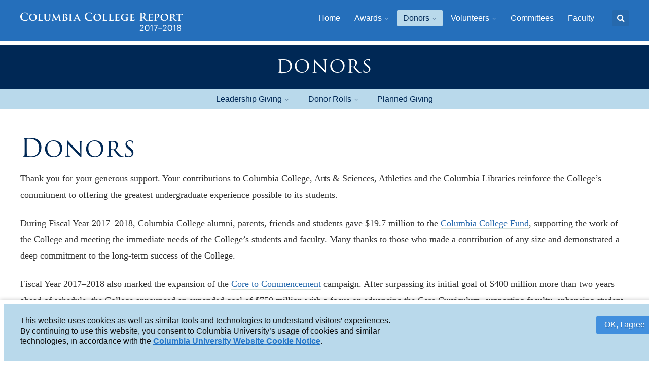

--- FILE ---
content_type: text/html; charset=utf-8
request_url: https://www.college.columbia.edu/annualreport/2018/givingback/donors
body_size: 7661
content:
<!DOCTYPE html>
<!--[if lt IE 7]>      <html class="no-js lt-ie10 lt-ie9 lt-ie8 lt-ie7">	<![endif]-->
<!--[if IE 7]>         <html class="no-js lt-ie10 lt-ie9 lt-ie8">			<![endif]-->
<!--[if IE 8]>         <html class="no-js lt-ie10 lt-ie9">					<![endif]-->
<!--[if IE 9]>         <html class="no-js lt-ie10">							<![endif]-->
<!--[if gt IE 9]><!--> <html class="no-js">									<!--<![endif]-->
<html lang="en" version="XHTML+RDFa 1.0" dir="ltr"
  xmlns:og="http://ogp.me/ns#">
	<head profile="http://www.w3.org/1999/xhtml/vocab">

                    <!-- Google tag (gtag.js) -->
            <script async src="https://www.googletagmanager.com/gtag/js?id=G-JNB9ZVVZCT"></script>
            <script>
                window.dataLayer = window.dataLayer || [];
                function gtag(){dataLayer.push(arguments);}
                gtag('js', new Date());

                gtag('config', 'G-JNB9ZVVZCT');
            </script>
        
		<meta name="viewport" content="width=device-width, initial-scale=1, maximum-scale=1">
		<meta property="og:image" content="/sites/default/themes/ccbase/resources/img/facebook-default.jpg"/>
		<meta name="theme-color" content="#a8cee2">
		<meta http-equiv="Content-Type" content="text/html; charset=utf-8" />
<link rel="shortcut icon" href="https://www.college.columbia.edu/annualreport/misc/favicon.ico" type="image/vnd.microsoft.icon" />
<meta name="description" content="Thank you for your generous support." />
<meta name="generator" content="Drupal 7 (https://www.drupal.org)" />
<link rel="canonical" href="https://www.college.columbia.edu/annualreport/2018/givingback/donors" />
<link rel="shortlink" href="https://www.college.columbia.edu/annualreport/node/295502" />
<meta property="og:site_name" content="Columbia College Report" />
<meta property="og:type" content="article" />
<meta property="og:url" content="https://www.college.columbia.edu/annualreport/2018/givingback/donors" />
<meta property="og:title" content="Donors" />
<meta property="og:description" content="Thank you for your generous support." />
<meta property="og:updated_time" content="2019-11-08T14:53:04-05:00" />
<meta name="twitter:card" content="summary" />
<meta name="twitter:url" content="https://www.college.columbia.edu/annualreport/2018/givingback/donors" />
<meta name="twitter:title" content="Donors" />
<meta name="twitter:description" content="Thank you for your generous support." />
<meta property="article:published_time" content="2018-10-17T11:15:43-04:00" />
<meta property="article:modified_time" content="2019-11-08T14:53:04-05:00" />
		<title>Donors | Columbia College Report</title>
		<style type="text/css" media="all">
@import url("https://www.college.columbia.edu/annualreport/sites/all/modules/custom/ccit_accordion/ccit_accordion.css?ssehzz");
@import url("https://www.college.columbia.edu/annualreport/sites/all/modules/custom/ccit_gdpr_cookies/ccit_gdpr_cookies_style.css?ssehzz");
@import url("https://www.college.columbia.edu/annualreport/sites/all/modules/custom/ccit_node_access/ccit_node_access.css?ssehzz");
@import url("https://www.college.columbia.edu/annualreport/sites/default/modules/contrib/google_appliance/theme/google_appliance.css?ssehzz");
</style>
<style type="text/css" media="all">
@import url("https://www.college.columbia.edu/annualreport/sites/default/modules/contrib/ctools/css/ctools.css?ssehzz");
@import url("https://www.college.columbia.edu/annualreport/sites/all/modules/contrib/eu_cookie_compliance/css/eu_cookie_compliance.bare.css?ssehzz");
</style>
<style type="text/css" media="all">
@import url("https://www.college.columbia.edu/annualreport/sites/default/themes/ccar2018/resources/style/style.css?ssehzz");
</style>
		<script type="text/javascript" src="https://www.college.columbia.edu/annualreport/sites/default/modules/contrib/jquery_update/replace/jquery/1.7/jquery.min.js?v=1.7.2"></script>
<script type="text/javascript" src="https://www.college.columbia.edu/annualreport/misc/jquery-extend-3.4.0.js?v=1.7.2"></script>
<script type="text/javascript" src="https://www.college.columbia.edu/annualreport/misc/jquery-html-prefilter-3.5.0-backport.js?v=1.7.2"></script>
<script type="text/javascript" src="https://www.college.columbia.edu/annualreport/misc/jquery.once.js?v=1.2"></script>
<script type="text/javascript" src="https://www.college.columbia.edu/annualreport/misc/drupal.js?ssehzz"></script>
<script type="text/javascript" src="https://www.college.columbia.edu/annualreport/sites/all/modules/contrib/eu_cookie_compliance/js/jquery.cookie-1.4.1.min.js?v=1.4.1"></script>
<script type="text/javascript" src="https://www.college.columbia.edu/annualreport/misc/form-single-submit.js?v=7.102"></script>
<script type="text/javascript" src="https://www.college.columbia.edu/annualreport/sites/all/modules/custom/ccit_accordion/accordion.js?ssehzz"></script>
<script type="text/javascript" src="https://www.college.columbia.edu/annualreport/sites/default/modules/contrib/google_analytics/googleanalytics.js?ssehzz"></script>
<script type="text/javascript">
<!--//--><![CDATA[//><!--
(function(i,s,o,g,r,a,m){i["GoogleAnalyticsObject"]=r;i[r]=i[r]||function(){(i[r].q=i[r].q||[]).push(arguments)},i[r].l=1*new Date();a=s.createElement(o),m=s.getElementsByTagName(o)[0];a.async=1;a.src=g;m.parentNode.insertBefore(a,m)})(window,document,"script","https://www.google-analytics.com/analytics.js","ga");ga("create", "UA-8514980-3", {"cookieDomain":"auto"});ga("set", "anonymizeIp", true);ga("send", "pageview");
//--><!]]>
</script>
<script type="text/javascript" src="https://www.college.columbia.edu/annualreport/sites/default/themes/ccbase/resources/common/tools/webfont.js?ssehzz"></script>
<script type="text/javascript" src="https://www.college.columbia.edu/annualreport/sites/default/themes/ccbase/resources/common/tools/modernizr.js?ssehzz"></script>
<script type="text/javascript" src="https://www.college.columbia.edu/annualreport/sites/default/themes/ccbase/resources/common/script/template.js?ssehzz"></script>
<script type="text/javascript" src="https://www.college.columbia.edu/annualreport/sites/default/themes/ccar2018/resources/common/script/fonts.js?ssehzz"></script>
<script type="text/javascript" src="https://www.college.columbia.edu/annualreport/sites/default/themes/ccar2018/resources/script/template.js?ssehzz"></script>
<script type="text/javascript" src="https://www.college.columbia.edu/annualreport/sites/default/themes/ccar2018/resources/script/stickyheader.js?ssehzz"></script>
<script type="text/javascript" src="https://www.college.columbia.edu/annualreport/sites/default/themes/ccar2018/resources/script/volunteers.js?ssehzz"></script>
<script type="text/javascript" src="https://www.college.columbia.edu/annualreport/sites/default/themes/ccar2018/../../../all/libraries/jquery.inview/jquery.inview.min.js?ssehzz"></script>
<script type="text/javascript" src="https://www.college.columbia.edu/annualreport/sites/default/themes/ccar2018/resources/script/facts.js?ssehzz"></script>
<script type="text/javascript" src="https://www.college.columbia.edu/annualreport/sites/default/themes/ccar2018/resources/script/menu.js?ssehzz"></script>
<script type="text/javascript" src="https://www.college.columbia.edu/annualreport/sites/default/themes/ccar2018/resources/script/nav-arrows.js?ssehzz"></script>
<script type="text/javascript">
<!--//--><![CDATA[//><!--
jQuery.extend(Drupal.settings, {"basePath":"\/annualreport\/","pathPrefix":"","setHasJsCookie":0,"ajaxPageState":{"theme":"ccar2018","theme_token":"LBprn4p16VOvUpdeOn9KahM1LTCnoSROZ4rfkzF44nY","js":{"0":1,"sites\/all\/modules\/contrib\/eu_cookie_compliance\/js\/eu_cookie_compliance.js":1,"sites\/default\/modules\/contrib\/jquery_update\/replace\/jquery\/1.7\/jquery.min.js":1,"misc\/jquery-extend-3.4.0.js":1,"misc\/jquery-html-prefilter-3.5.0-backport.js":1,"misc\/jquery.once.js":1,"misc\/drupal.js":1,"sites\/all\/modules\/contrib\/eu_cookie_compliance\/js\/jquery.cookie-1.4.1.min.js":1,"misc\/form-single-submit.js":1,"sites\/all\/modules\/custom\/ccit_accordion\/accordion.js":1,"sites\/default\/modules\/contrib\/google_analytics\/googleanalytics.js":1,"1":1,"sites\/default\/themes\/ccbase\/resources\/common\/tools\/webfont.js":1,"sites\/default\/themes\/ccbase\/resources\/common\/tools\/modernizr.js":1,"sites\/default\/themes\/ccbase\/resources\/common\/script\/template.js":1,"sites\/default\/themes\/ccar2018\/resources\/common\/script\/fonts.js":1,"sites\/default\/themes\/ccar2018\/resources\/script\/template.js":1,"sites\/default\/themes\/ccar2018\/resources\/script\/stickyheader.js":1,"sites\/default\/themes\/ccar2018\/resources\/script\/volunteers.js":1,"sites\/default\/themes\/ccar2018\/..\/..\/..\/all\/libraries\/jquery.inview\/jquery.inview.min.js":1,"sites\/default\/themes\/ccar2018\/resources\/script\/facts.js":1,"sites\/default\/themes\/ccar2018\/resources\/script\/menu.js":1,"sites\/default\/themes\/ccar2018\/resources\/script\/nav-arrows.js":1},"css":{"sites\/all\/modules\/custom\/ccit_accordion\/ccit_accordion.css":1,"sites\/all\/modules\/custom\/ccit_gdpr_cookies\/ccit_gdpr_cookies_style.css":1,"sites\/all\/modules\/custom\/ccit_node_access\/ccit_node_access.css":1,"sites\/default\/modules\/contrib\/google_appliance\/theme\/google_appliance.css":1,"sites\/default\/modules\/contrib\/ctools\/css\/ctools.css":1,"sites\/all\/modules\/contrib\/eu_cookie_compliance\/css\/eu_cookie_compliance.bare.css":1,"sites\/default\/themes\/ccar2018\/resources\/style\/style.css":1}},"eu_cookie_compliance":{"cookie_policy_version":"1.0.0","popup_enabled":1,"popup_agreed_enabled":0,"popup_hide_agreed":0,"popup_clicking_confirmation":0,"popup_scrolling_confirmation":0,"popup_html_info":"\u003Cdiv class=\u0022eu-cookie-compliance-banner eu-cookie-compliance-banner-info eu-cookie-compliance-banner--default\u0022\u003E\n  \u003Cdiv class=\u0022popup-content info\u0022\u003E\n    \u003Cdiv id=\u0022popup-text\u0022\u003E\n      \u003Cp\u003EThis website uses cookies as well as similar tools and technologies to understand visitors\u2019 experiences. By continuing to use this website, you consent to Columbia University\u2019s usage of cookies and similar technologies, in accordance with the \u003Cstrong\u003E\u003Ca href=\u0022https:\/\/cuit.columbia.edu\/content\/columbia-university-website-cookie-notice\u0022\u003EColumbia University Website Cookie Notice\u003C\/a\u003E\u003C\/strong\u003E.\u003C\/p\u003E          \u003C\/div\u003E\n    \n    \u003Cdiv id=\u0022popup-buttons\u0022 class=\u0022\u0022\u003E\n      \u003Cbutton type=\u0022button\u0022 class=\u0022agree-button eu-cookie-compliance-default-button\u0022\u003EOK, I agree\u003C\/button\u003E\n          \u003C\/div\u003E\n  \u003C\/div\u003E\n\u003C\/div\u003E","use_mobile_message":false,"mobile_popup_html_info":"\u003Cdiv class=\u0022eu-cookie-compliance-banner eu-cookie-compliance-banner-info eu-cookie-compliance-banner--default\u0022\u003E\n  \u003Cdiv class=\u0022popup-content info\u0022\u003E\n    \u003Cdiv id=\u0022popup-text\u0022\u003E\n                \u003C\/div\u003E\n    \n    \u003Cdiv id=\u0022popup-buttons\u0022 class=\u0022\u0022\u003E\n      \u003Cbutton type=\u0022button\u0022 class=\u0022agree-button eu-cookie-compliance-default-button\u0022\u003EOK, I agree\u003C\/button\u003E\n          \u003C\/div\u003E\n  \u003C\/div\u003E\n\u003C\/div\u003E\n","mobile_breakpoint":"768","popup_html_agreed":"\u003Cdiv\u003E\n  \u003Cdiv class=\u0022popup-content agreed\u0022\u003E\n    \u003Cdiv id=\u0022popup-text\u0022\u003E\n      \u003Ch2\u003E\tThank you\u003C\/h2\u003E\u003Cp\u003EYou can always consult our privacy policy to understand how we use and safeguard your personal information.\u003C\/p\u003E    \u003C\/div\u003E\n    \u003Cdiv id=\u0022popup-buttons\u0022\u003E\n      \u003Cbutton type=\u0022button\u0022 class=\u0022hide-popup-button eu-cookie-compliance-hide-button\u0022\u003EHide\u003C\/button\u003E\n          \u003C\/div\u003E\n  \u003C\/div\u003E\n\u003C\/div\u003E","popup_use_bare_css":1,"popup_height":"auto","popup_width":0,"popup_delay":1000,"popup_link":"https:\/\/www.college.columbia.edu\/privacy\/","popup_link_new_window":1,"popup_position":null,"fixed_top_position":1,"popup_language":"en","store_consent":false,"better_support_for_screen_readers":1,"reload_page":0,"domain":"","domain_all_sites":null,"popup_eu_only_js":0,"cookie_lifetime":"365","cookie_session":false,"disagree_do_not_show_popup":0,"method":"default","allowed_cookies":"","withdraw_markup":"\u003Cbutton type=\u0022button\u0022 class=\u0022eu-cookie-withdraw-tab\u0022\u003EPrivacy settings\u003C\/button\u003E\n\u003Cdiv class=\u0022eu-cookie-withdraw-banner\u0022\u003E\n  \u003Cdiv class=\u0022popup-content info\u0022\u003E\n    \u003Cdiv id=\u0022popup-text\u0022\u003E\n      \u003Ch2\u003E\tWe use cookies on this site to enhance your user experience\u003C\/h2\u003E\u003Cp\u003EYou have given your consent for us to set cookies.\u003C\/p\u003E    \u003C\/div\u003E\n    \u003Cdiv id=\u0022popup-buttons\u0022\u003E\n      \u003Cbutton type=\u0022button\u0022 class=\u0022eu-cookie-withdraw-button\u0022\u003EWithdraw consent\u003C\/button\u003E\n    \u003C\/div\u003E\n  \u003C\/div\u003E\n\u003C\/div\u003E\n","withdraw_enabled":false,"withdraw_button_on_info_popup":0,"cookie_categories":[],"cookie_categories_details":[],"enable_save_preferences_button":1,"cookie_name":"","cookie_value_disagreed":"0","cookie_value_agreed_show_thank_you":"1","cookie_value_agreed":"2","containing_element":"body","automatic_cookies_removal":true},"googleanalytics":{"trackOutbound":1,"trackMailto":1,"trackDownload":1,"trackDownloadExtensions":"7z|aac|arc|arj|asf|asx|avi|bin|csv|doc(x|m)?|dot(x|m)?|exe|flv|gif|gz|gzip|hqx|jar|jpe?g|js|mp(2|3|4|e?g)|mov(ie)?|msi|msp|pdf|phps|png|ppt(x|m)?|pot(x|m)?|pps(x|m)?|ppam|sld(x|m)?|thmx|qtm?|ra(m|r)?|sea|sit|tar|tgz|torrent|txt|wav|wma|wmv|wpd|xls(x|m|b)?|xlt(x|m)|xlam|xml|z|zip"},"urlIsAjaxTrusted":{"\/annualreport\/2018_search":true}});
//--><!]]>
</script>

<script
  data-ally-loader
  data-ally-platform-name="web"
  data-ally-client-id="10112"
  data-ally-af-style="none"
  src="https://prod.ally.ac/integration/api/ally.ui.js">
</script>
        
	</head>
	<body class="html not-front not-logged-in no-sidebars page-node page-node- page-node-295502 node-type-page fy2018 section_givingback" >
		<!-- AIDS FOR ACCESSIBILITY -->
		<a id="top-anchor" class="skip-anchor" name="top"> </a>
		<div id="skip-to-nav" class="skip-link focusable"><a href="#nav">Skip to navigation</a></div>
		<div id="skip-to-content" class="skip-link focusable"><a href="#content" id="content">Skip to main content</a></div>

						<!-- UNIVERSITY IDENTIFIER -->
		
		<div id="stickyheader">
			<!-- HEADER -->
			<header id="cc_header">
				<div id="header-container" class="container gutter">
					<h1 id="sitetitle"><a href="/annualreport/" title="Home">Columbia College Report</a></h1>

					<!-- removing hardcoded search, making it optional
					<div id="sitesearch" class="in_menu">
						<h2>Search CCIT</h2>
						<div class="form-container">
							<form method="get" action="http://search.columbia.edu/search">
								<label for="sitesearch-keyword">Enter a keyword</label>
								<input name="q" id="sitesearch-keyword" type="text" size="20" maxlength="256">
								<button id="submit" type="submit" name="btnG">Search</button>
								<input type="hidden" name="site" value="Columbia" />
								<input type="hidden" name="client" value="columbia" />
								<input type="hidden" name="proxystylesheet" value="columbia" />
								<input type="hidden" name="output" value="xml_no_dtd" />
								<input type="hidden" name="filter" value="0" />
								<input type="hidden" name="as_dt" value="i"/>
								<input type="hidden" name="as_sitesearch" value="cuit.college.columbia.edu"/>
							</form>
						</div>
					</div> -->

					
				</div><!-- #header-container -->
			</header>

			<!-- PRIMARY NAV -->
			<nav id="cc_nav">
				<div id="nav-container" class="container gutter clearfix">
					<a id="nav-anchor" class="skip-anchor" name="nav"> </a>

					  <div class="region region-nav">
    <div id="block-menu-block-16" data-drupal-block-delta="block-16" data-drupal-block-module="block-menu_block" class="block block-menu-block">
				<div class="block-header">
			<h2>Menu</h2>
		</div>
			<div class="content block-content">
    	<div class="menu-block-wrapper menu-block-16 menu-name-menu-2018-main-menu parent-mlid-0 menu-level-1">
  <ul class="menu"><li class="first leaf menu-mlid-1047" id="menu_link_1047"><a href="/annualreport/2018">Home</a></li>
<li class="expanded menu-mlid-1064 immediateparent" id="menu_link_1064"><a href="/annualreport/2018/awards/academic">Awards</a><ul class="menu"><li class="first leaf menu-mlid-1065" id="menu_link_1065"><a href="/annualreport/2018/awards/academic" title="">Academics</a></li>
<li class="leaf menu-mlid-1079" id="menu_link_1079"><a href="/annualreport/2018/awards/alumni">Alumni</a></li>
<li class="leaf menu-mlid-1066" id="menu_link_1066"><a href="/annualreport/2018/awards/studentlife">Student Life</a></li>
<li class="leaf menu-mlid-1067" id="menu_link_1067"><a href="/annualreport/2018/awards/athletics">Athletics</a></li>
<li class="last leaf menu-mlid-1087" id="menu_link_1087"><a href="/annualreport/2018/awards/other">Milestones</a></li>
</ul></li>
<li class="expanded active-trail active menu-mlid-1048 immediateparent active" id="menu_link_1048"><a href="/annualreport/2018/givingback/donors" class="active-trail active">Donors</a><ul class="menu"><li class="first leaf has-children menu-mlid-1084" id="menu_link_1084"><a href="/annualreport/2018/givingback/donors/leadership">Leadership Giving</a></li>
<li class="leaf has-children menu-mlid-1085" id="menu_link_1085"><a href="/annualreport/2018/givingback/donors/rolls">Donor Rolls</a></li>
<li class="last leaf menu-mlid-1044" id="menu_link_1044"><a href="/annualreport/2018/givingback/donors/planned-giving">Planned Giving</a></li>
</ul></li>
<li class="expanded menu-mlid-1051 immediateparent" id="menu_link_1051"><a href="/annualreport/2018/givingback/volunteers">Volunteers</a><ul class="menu"><li class="first leaf has-children menu-mlid-1076" id="menu_link_1076"><a href="/annualreport/2018/givingback/volunteers/leadership">Leadership</a></li>
<li class="leaf has-children menu-mlid-1077" id="menu_link_1077"><a href="/annualreport/2018/givingback/volunteers/fundraising">Fundraising</a></li>
<li class="last leaf has-children menu-mlid-1078" id="menu_link_1078"><a href="/annualreport/2018/givingback/volunteers/ambassadors">Ambassadors</a></li>
</ul></li>
<li class="leaf menu-mlid-1063" id="menu_link_1063"><a href="/annualreport/2018/committees">Committees</a></li>
<li class="last leaf menu-mlid-1062" id="menu_link_1062"><a href="/annualreport/2018/faculty">Faculty</a></li>
</ul></div>
    </div>
</div><!-- #block-menu-block-16 -->
<div id="block-search-by-page-6" data-drupal-block-delta="block-6" data-drupal-block-module="block-search_by_page" class="block block-search-by-page">
				<div class="block-header">
			<h2>Search</h2>
		</div>
			<div class="content block-content">
    	<form class="search-by-page-form" action="/annualreport/2018_search" method="post" id="search-by-page-form" accept-charset="UTF-8"><div><div class="container">
  <div class="form-item form-type-textfield form-item-keys">
  <label for="edit-keys">Search for </label>
 <input type="text" id="edit-keys" name="keys" value="" size="30" maxlength="255" class="form-text" />
</div>
<input type="submit" id="edit-submit" name="op" value="Search" class="form-submit" /><input type="hidden" name="form_build_id" value="form-kp214m8Nq6y6amYq9oPmxoDei_-hbudywPDgNdQJ1MI" />
<input type="hidden" name="form_id" value="search_by_page_form" />
</div>
</div></form>    </div>
</div><!-- #block-search-by-page-6 -->
  </div>

				</div><!-- #nav-container -->
			</nav>
		</div>

		<div id="chapterhead">
			<div id="chapterhead-container" class="">
													  <div class="region region-chapterhead">
    <div id="block-block-25" data-drupal-block-delta="block-25" data-drupal-block-module="block-block" class="block block-block">
				<div class="content block-content">
    	<div class="sectiontitle">
	<a href="/annualreport/2018/givingback/donors">Donors</a></div>
    </div>
</div><!-- #block-block-25 -->
<div id="block-menu-block-18" data-drupal-block-delta="block-18" data-drupal-block-module="block-menu_block" class="block block-menu-block">
				<div class="block-header">
			<h2>Section Menu</h2>
		</div>
			<div class="content block-content">
    	<div class="menu-block-wrapper menu-block-18 menu-name-menu-2018-main-menu parent-mlid-0 menu-level-2">
  <ul class="menu"><li class="first expanded menu-mlid-1084 immediateparent" id="menu_link_1084"><a href="/annualreport/2018/givingback/donors/leadership">Leadership Giving</a><ul class="menu"><li class="first leaf menu-mlid-1042" id="menu_link_1042"><a href="/annualreport/2018/givingback/donors/leadership-gifts">Leadership Gifts</a></li>
<li class="leaf menu-mlid-1043" id="menu_link_1043"><a href="/annualreport/2018/givingback/donors/leadership-pledges">Leadership Pledges</a></li>
<li class="leaf menu-mlid-1055" id="menu_link_1055"><a href="/annualreport/2018/givingback/donors/alc">Alumnae Legacy Circle</a></li>
<li class="leaf menu-mlid-1082" id="menu_link_1082"><a href="/annualreport/2018/givingback/donors/plc">Parent Leadership Council</a></li>
<li class="leaf menu-mlid-1080" id="menu_link_1080"><a href="/annualreport/2018/givingback/donors/reunion-leadership">Reunion Leadership Partners</a></li>
<li class="leaf menu-mlid-1081" id="menu_link_1081"><a href="/annualreport/2018/givingback/donors/young-leaders">Young Leaders Council</a></li>
<li class="leaf menu-mlid-1083" id="menu_link_1083"><a href="/annualreport/2018/givingback/donors/johnjay">John Jay Associates</a></li>
<li class="leaf menu-mlid-1056" id="menu_link_1056"><a href="/annualreport/2018/givingback/donors/lifemembers">Life Members</a></li>
<li class="last leaf menu-mlid-1037" id="menu_link_1037"><a href="/annualreport/2018/givingback/donors/funds" title="">New Endowments</a></li>
</ul></li>
<li class="expanded menu-mlid-1085 immediateparent" id="menu_link_1085"><a href="/annualreport/2018/givingback/donors/rolls">Donor Rolls</a><ul class="menu"><li class="first leaf menu-mlid-1036" id="menu_link_1036"><a href="/annualreport/2018/givingback/donors/classtotals" title="">Alumni</a></li>
<li class="leaf menu-mlid-1041" id="menu_link_1041"><a href="/annualreport/2018/givingback/donors/parents">Parents</a></li>
<li class="leaf menu-mlid-1040" id="menu_link_1040"><a href="/annualreport/2018/givingback/donors/seniors">Students</a></li>
<li class="leaf menu-mlid-1039" id="menu_link_1039"><a href="/annualreport/2018/givingback/donors/friends">Friends</a></li>
<li class="last leaf menu-mlid-1045" id="menu_link_1045"><a href="/annualreport/2018/givingback/donors/institutions">Institutions</a></li>
</ul></li>
<li class="last leaf menu-mlid-1044" id="menu_link_1044"><a href="/annualreport/2018/givingback/donors/planned-giving">Planned Giving</a></li>
</ul></div>
    </div>
</div><!-- #block-menu-block-18 -->
  </div>
							</div>
		</div>

		<div id="mainarea">
			<div id="mainarea-container" class="container gutter clearfix">

				<div id="col1" class="gasket maintext">
					
															  <div class="region region-content">
    <div id="block-blockify-blockify-messages" data-drupal-block-delta="block-blockify-messages" data-drupal-block-module="block-blockify" class="block block-blockify">
				<div class="content block-content">
    	    </div>
</div><!-- #block-blockify-blockify-messages -->
<div id="block-blockify-blockify-page-title" data-drupal-block-delta="block-blockify-page-title" data-drupal-block-module="block-blockify" class="block block-blockify">
				<div class="content block-content">
    	<h1 class="title" id="page-title">Donors</h1>    </div>
</div><!-- #block-blockify-blockify-page-title -->
<div id="block-system-main" data-drupal-block-delta="block-main" data-drupal-block-module="block-system" class="block block-system">
				<div class="content block-content">
    	<div id="node-295502" class="node node-page clearfix">

  
      
  
  <div class="content">
    <div class="field field-name-body field-type-text-with-summary field-label-hidden"><div class="field-items"><div class="field-item even"><p dir="ltr"><span id="docs-internal-guid-ee30c8f9-7fff-ef50-841d-68f279287fc8">Thank you for your generous support. Your contributions to Columbia College, Arts &amp; Sciences, Athletics and the Columbia Libraries reinforce the College’s commitment to offering the greatest undergraduate experience possible to its students.</span></p>
<p dir="ltr"><span id="docs-internal-guid-ee30c8f9-7fff-ef50-841d-68f279287fc8">During Fiscal Year 2017–2018, Columbia College alumni, parents, friends and students gave $19.7 million to the </span><a href="http://www.college.columbia.edu/alumni/columbia-college-fund">Columbia College Fund</a>, supporting the work of the College and meeting the immediate needs of the College’s students and faculty. Many thanks to those who made a contribution of any size and demonstrated a deep commitment to the long-term success of the College.</p>
<p><span id="docs-internal-guid-ee30c8f9-7fff-ef50-841d-68f279287fc8">Fiscal Year 2017–2018 also marked the expansion of the </span><a href="https://www.college.columbia.edu/campaign/">Core to Commencement</a> campaign. After surpassing its initial goal of $400 million more than two years ahead of schedule, the College announced an expanded goal of $750 million with a focus on advancing the Core Curriculum, supporting faculty, enhancing student wellness and community, increasing the real-world experiences students have beyond the classroom, and strengthening access to and support for all students.</p>
<p dir="ltr"><span id="docs-internal-guid-8eb94464-7fff-3ca1-668a-8cca1027a690">The following sections detail the exceptional support of the Columbia College community in Fiscal Year 2017–2018. Thank you for supporting Columbia College in every way.</span></p>
</div></div></div>  </div>

  
  
</div>
    </div>
</div><!-- #block-system-main -->
<div id="block-menu-block-17" data-drupal-block-delta="block-17" data-drupal-block-module="block-menu_block" class="block block-menu-block">
				<div class="content block-content">
    	<div class="menu-block-wrapper menu-block-17 menu-name-menu-2018-main-menu parent-mlid-0 menu-level-1">
  <ul class="menu"><li class="first leaf has-children menu-mlid-1084" id="menu_link_1084"><a href="/annualreport/2018/givingback/donors/leadership">Leadership Giving</a></li>
<li class="leaf has-children menu-mlid-1085" id="menu_link_1085"><a href="/annualreport/2018/givingback/donors/rolls">Donor Rolls</a></li>
<li class="last leaf menu-mlid-1044" id="menu_link_1044"><a href="/annualreport/2018/givingback/donors/planned-giving">Planned Giving</a></li>
</ul></div>
    </div>
</div><!-- #block-menu-block-17 -->
  </div>
									</div><!-- end #col1 -->

			</div><!-- #mainarea-container -->
		</div><!-- #mainarea -->

		
		<footer id="cc_footer">
			<div id="footertop" class="container gutter clearfix">

									  <div class="region region-footer">
    <div id="block-block-24" data-drupal-block-delta="block-24" data-drupal-block-module="block-block" class="block block-block">
				<div class="content block-content">
    	<ul class="menu"><li class="menu-item">
		<a href="/annualreport/2018/credits">Credits</a></li>
	<li class="menu-item">
		<a href="/annualreport/2018/contact">Contact Us</a></li>
	<li class="menu-item">
		<a href="/annualreport/2018/archive">Annual Report Archive</a></li>
</ul>    </div>
</div><!-- #block-block-24 -->
  </div>
				
			</div><!-- #footertop -->
		</footer>
		<footer id="cc_footer_borrowed" class="ccit_footer_default">
			<div id="footer-container" class="container gutter clearfix">

									  <div class="region region-footertop">
    <div id="block-block-92" data-drupal-block-delta="block-92" data-drupal-block-module="block-block" class="block block-block">
				<div class="content block-content">
    	<h2>Columbia College</h2>

<p>Columbia University in the City of New York</p>
    </div>
</div>
<div id="block-block-93" data-drupal-block-delta="block-93" data-drupal-block-module="block-block" class="block block-block">
				<div class="content block-content">
    	<ul class="list-flex list-flex-center list-nobullet"><li><a href="https://www.facebook.com/ColumbiaCollege1754" title="Facebook"><i class="fab fa-3x fa-facebook-square"><span class="visuallyhidden">Facebook</span></i></a></li>
	<li class="twitterli"><a class="twitter-x" href="https://twitter.com/cc_columbia" title="Twitter"><span class="visuallyhidden">Twitter</span></a></li>
	<li><a href="http://instagram.com/ColumbiaCollege1754" title="Instagram"><i class="fab fa-3x fa-instagram"><span class="visuallyhidden">Instagram</span></i></a></li>
	<li><a href="https://www.linkedin.com/school/15126867/admin/page-posts/published/" title="Linkedin"><i class="fab fa-3x fa-linkedin-in"><span class="visuallyhidden">Linkedin</span></i></a></li>
</ul>    </div>
</div>
<div id="block-block-29" data-drupal-block-delta="block-29" data-drupal-block-module="block-block" class="block block-block">
				<div class="content block-content">
    	<h2>Contact Us</h2>
<p>208 Hamilton Hall<br />Mail Code 2805<br />1130 Amsterdam Avenue<br />New York, NY 10027</p>
<p><a href="mailto:ColumbiaCollege@columbia.edu">ColumbiaCollege@columbia.edu</a><br />212-854-2441</p>    </div>
</div>
<div id="block-menu-menu-related-sites" data-drupal-block-delta="block-menu-related-sites" data-drupal-block-module="block-menu" class="block block-menu">
				<div class="block-header">
			<h2>College Offices</h2>
		</div>
			<div class="content block-content">
    	<ul class="menu"><li class="first leaf" id="menu_link_6161"><a href="https://www.college.columbia.edu/alumni" title="">Alumni Affairs and Development</a></li>
<li class="leaf" id="menu_link_5649"><a href="https://www.cc-seas.columbia.edu/csa" title="">Berick Center for Student Advising</a></li>
<li class="leaf" id="menu_link_5651"><a href="https://www.careereducation.columbia.edu/" title="">Center for Career Education</a></li>
<li class="leaf" id="menu_link_6164"><a href="https://www.college.columbia.edu/core" title="">Center for the Core Curriculum</a></li>
<li class="leaf" id="menu_link_5650"><a href="https://global.undergrad.columbia.edu" title="">Center for Undergraduate Global Engagement</a></li>
<li class="leaf" id="menu_link_6163"><a href="https://ddc.college.columbia.edu/" title="">Double Discovery Center</a></li>
<li class="leaf" id="menu_link_6678"><a href="https://holder.college.columbia.edu" title="">Eric H. Holder Jr. Initiative for Civil and Political Rights</a></li>
<li class="leaf" id="menu_link_5652"><a href="https://cc-seas.financialaid.columbia.edu/" title="">Financial Aid &amp; Educational Financing</a></li>
<li class="leaf" id="menu_link_6162"><a href="https://undergrad.admissions.columbia.edu" title="">Undergraduate Admissions</a></li>
<li class="leaf" id="menu_link_6984"><a href="https://urf.columbia.edu/" title="">Undergraduate Research and Fellowships</a></li>
<li class="last leaf" id="menu_link_5719"><a href="https://www.cc-seas.columbia.edu/studentlife" title="">Undergraduate Student Life</a></li>
</ul>    </div>
</div>
  </div>
				
			</div>
			
							<div id="cu-copy" class="cu_footer_default">
					<div id="cu-container" class="container gutter">
						  <div class="region region-footerbottom">
    <div id="block-block-82" data-drupal-block-delta="block-82" data-drupal-block-module="block-block" class="block block-block">
				<div class="content block-content">
    	<p><a href="https://www.columbia.edu/content/copyright">© 2025 Columbia University</a> <span class="dv">|</span> <a href="/privacy">Privacy Policy</a> <span class="dv">|</span> <a href="/non-discrimination">Notice of Non-Discrimination</a> <span class="dv">|</span> <a href="/terms">Terms of Use</a> <span class="dv">|</span> <a href="https://health.columbia.edu/content/disability-services">Accessibility</a> <span class="dv">|</span> <a href="https://www.columbia.edu">University Home Page</a></p>    </div>
</div>
  </div>
					</div>
				</div>		<script type="text/javascript">
<!--//--><![CDATA[//><!--
window.eu_cookie_compliance_cookie_name = "";
//--><!]]>
</script>
<script type="text/javascript" defer="defer" src="https://www.college.columbia.edu/annualreport/sites/all/modules/contrib/eu_cookie_compliance/js/eu_cookie_compliance.js?ssehzz"></script>
	</body>
</html>


--- FILE ---
content_type: text/css
request_url: https://www.college.columbia.edu/annualreport/sites/all/modules/custom/ccit_accordion/ccit_accordion.css?ssehzz
body_size: 1071
content:
/* Styles for Collapsibles */
/* Font Awesome for Collapsible Icons*/
@font-face {
  font-family: 'Font Awesome 5 Free';
  font-style: normal;
  font-weight: 900;
  src: url('webfonts/fa-solid-900.eot');
  src: url('webfonts/fa-solid-900.eot?#iefix') format('embedded-opentype'), url('webfonts/fa-solid-900.woff2') format('woff2'), url('webfonts/fa-solid-900.woff') format('woff'), url('webfonts/fa-solid-900.ttf') format('truetype'), url('webfonts/fa-solid-900.svg#fontawesome') format('svg');
}
/* collapsible areas */
.collapsible-open-cc, .collapsible-closed-cc {
  background-color: transparent;
  border-bottom-color: transparent;
  cursor: pointer;
  position: relative;
  padding: 1rem;
  margin-bottom: 0 !important;
  border-bottom: solid thin;
  border-bottom-color: black;
  /* collapsible closed - plus icon */
  transition: border-color 0.5s;
}
.collapsible-open-cc > *, .collapsible-closed-cc > * {
  height: 200em;
}
.collapsible-open-cc:hover, .collapsible-closed-cc:hover {
  color: #002b7f !important;
}
.collapsible-open-cc:after, .collapsible-closed-cc:after {
  margin-right: 0.75em;
  font-family: 'Font Awesome 5 Free';
  content: "❯" !important;
  right: 0;
  position: absolute;
  transition: transform 0.5s;
  color: #002b7f;
  font-size: 1.7rem;
  font-weight: bold;
}
/* collapsible open -minus icon */
.collapsible-open-cc:after {
  transform: rotate(90deg);
}
span.size-2.collapsible-open-cc, span.size-3.collapsible-open-cc, span.size-4.collapsible-open-cc, span.size-5.collapsible-open-cc, span.size-6.collapsible-open-cc, span.size-2.collapsible-closed-cc, span.size-3.collapsible-closed-cc, span.size-4.collapsible-closed-cc, span.size-5.collapsible-closed-cc, span.size-6.collapsible-closed-cc {
  margin-bottom: 0 !important;
  padding: 1rem !important;
  border-bottom: solid thin;
}
.collapsible-cc {
  margin-bottom: 1rem;
}
.collapsible-cc p, .collapsible-content-cc p {
  margin-left: 0;
  margin-right: 0;
}
.collapsible-cc .open p {
  margin-bottom: 1rem;
}
.collapsible-closed-cc {
  border-color: rgba(0, 0, 0, .0) !important;
}
.collapsible-open-cc {
  border-color: rgba(0, 0, 0, 1) !important;
}
.collapsible-content-cc {
  max-height: 0;
  overflow: hidden;
  transition: max-height 0.5s, padding-top 0.5s;
  padding-left: 1em;
  padding-right: 1em;
}
.collapsible-content-cc.open, .collapsible-content-cc.transition-open-cc {
  padding-top: 1em;
}
div.collapsible-cc {
  box-shadow: #e3e3e3 0px 1px 4px;
  min-height: 0.3rem;
  margin: 1rem;
}
.maintext .collapsible-cc p.collapsible-closed-cc, .maintext .collapsible-cc p.collapsible-open-cc {
  margin-bottom: 0rem !important;
}
/* remove new collapsible style from admin collapsibles */
legend.collapsible-open-cc, legend.collapsible-closed-cc {
  height: 0rem !important;
  padding: 0rem !important;
  -webkit-transition: none !important;
  transition: none !important;
}
/*Editor Styles copy these into the editor.css file of your theme */
.cke_editable .collapsible-cc {
	 border-style: dotted;
	 border-color: blue;
	 padding: 1em;
}
.cke_editable .collapsible-cc > *:first-child{
	 border-bottom: dotted 0.2rem;
	 border-color: gray;
	 padding: 1rem;
}
.cke_editable .collapsible-cc::before {
	 content : '\00A0\00A0v\00A0\00A0';
	 font-family:'Gill Sans', 'Gill Sans MT', Calibri, 'Trebuchet MS', sans-serif;
	 font-weight: bold;
	 font-size: 1em;
	 padding: 0.3rem;
	 float: right;
	 border: solid 0.2rem;
	 border-radius: 50%;
}
.cke_editable .collapsible-cc-content p {
	 min-height: 10px;
}


--- FILE ---
content_type: text/css
request_url: https://www.college.columbia.edu/annualreport/sites/default/themes/ccar2018/resources/style/style.css?ssehzz
body_size: 17143
content:
@import url("https://use.typekit.net/aoa1hyr.css");@import url(../common/style/normalize.css);@import url(../fonts/font-awesome/css/font-awesome.min.css);::selection{background:#418fde;color:#fff;text-shadow:none}body{font-size:1em;font-family:georgia,serif;color:#333;margin:0;padding:0;border:0;text-rendering:optimizeLegibility}body.is-front{-moz-animation-duration:1s;-moz-animation-name:fadein;-webkit-animation-duration:1s;-webkit-animation-name:fadein}a{color:#333;text-decoration:none;outline:none;transition-property:color,border;transition-duration:0.5s}a:link{color:#418fde}a:visited{color:#3c6c9d}a:hover,a:active{color:#ad934f;text-decoration:underline}.wf-merriweather-n9-active b,.wf-merriweather-n9-active strong,.wf-merriweather-n9-active h1{font-weight:900}.maintext{font-size:16px;font-size:1rem;line-height:24px;line-height:1.5rem}@media (min-width: 80em){.maintext{font-size:1.125rem;line-height:2rem}}.maintext p a:link,.maintext li a:link,.maintext dd a:link,.maintext blockquote a:link{text-decoration:none;border-bottom:1px solid #d0e3f7;border-bottom:1px solid rgba(65,143,222,0.25)}.maintext p a:visited,.maintext li a:visited,.maintext dd a:visited,.maintext blockquote a:visited{text-decoration:none;border-bottom:1px solid #cedae7;border-bottom:1px solid rgba(60,108,157,0.25)}.maintext p a:hover,.maintext p a:active,.maintext li a:hover,.maintext li a:active,.maintext dd a:hover,.maintext dd a:active,.maintext blockquote a:hover,.maintext blockquote a:active{text-decoration:none;border-bottom:1px solid #ad934f}.maintext p a img,.maintext li a img,.maintext dd a img,.maintext blockquote a img{border:none}.maintext p,.maintext ol,.maintext ul,.maintext dl{margin-top:0;margin-bottom:16px;margin-bottom:1rem}@media (min-width: 80em){.maintext p,.maintext ol,.maintext ul,.maintext dl{margin-bottom:1.5rem}}.maintext dl{margin-bottom:24px;margin-bottom:1.5rem}.maintext ul,.maintext ol{padding-left:0;margin-left:0}.maintext li,.maintext dd{margin-top:0;margin-left:32px;margin-left:2rem;margin-bottom:8px;margin-bottom:0.5rem}.maintext ul ul,.maintext ul ol,.maintext ol ul,.maintext ol ol{margin-top:8px;margin-top:0.5rem;margin-left:32px;margin-left:2rem}.maintext li ol,.maintext li ul{margin-top:8px;margin-top:0.5rem;margin-left:0}.maintext dt{font-weight:bold;padding-top:8px;padding-top:0.5rem;margin-top:0;margin-bottom:8px;margin-bottom:0.5rem;font-size:12px;font-size:0.75em;line-height:16px;line-height:1rem;text-transform:uppercase}.wf-merriweather-n9-active .maintext dt{font-weight:900}@media (min-width: 50em){.maintext dl.horizontal{*zoom:1}.maintext dl.horizontal:before,.maintext dl.horizontal:after{display:table;content:"";line-height:0}.maintext dl.horizontal:after{clear:both}.maintext dl.horizontal dt{float:left;width:20%;clear:left;border-top:1px #e6e6e6 solid}.maintext dl.horizontal dd{margin-left:25%}}.maintext blockquote{font-style:italic;padding:16px 32px;padding:1rem 2rem;margin:0 0 16px 0;margin:0 0 1rem 0;border:1px #e6e6e6 solid;background-color:#f2f2f2;border-radius:4px}.maintext blockquote cite,.maintext blockquote .cite{font-size:12px;font-size:0.75rem;line-height:16px;line-height:1rem;text-align:right;margin:0}.maintext address{font-style:normal;margin:0 32px 16px 32px;margin:0 2rem 1rem 2rem}.maintext table{border-collapse:collapse;margin:0 0 24px 0;margin:0 0 1.5rem 0}.maintext hr{height:1px;border:none;border-top:1px #ccc solid;clear:both;margin:24px auto;margin:1.5rem auto}.maintext h1,.maintext h2,.maintext h3,.maintext h4,.maintext h5,.maintext h6{color:#002855;font-family:arial,sans-serif;margin-top:0;padding-top:16px;padding-top:1rem;margin-bottom:16px;margin-bottom:1rem}.maintext h1 a,.maintext h2 a,.maintext h3 a,.maintext h4 a,.maintext h5 a,.maintext h6 a{color:#002855;text-decoration:none;transition-property:color,border}.maintext h1 a:link,.maintext h1 a:visited,.maintext h2 a:link,.maintext h2 a:visited,.maintext h3 a:link,.maintext h3 a:visited,.maintext h4 a:link,.maintext h4 a:visited,.maintext h5 a:link,.maintext h5 a:visited,.maintext h6 a:link,.maintext h6 a:visited{color:#002855;border-bottom:1px solid #d9dfe6;border-bottom:1px solid rgba(0,40,85,0.15)}.maintext h1 a:hover,.maintext h1 a:active,.maintext h2 a:hover,.maintext h2 a:active,.maintext h3 a:hover,.maintext h3 a:active,.maintext h4 a:hover,.maintext h4 a:active,.maintext h5 a:hover,.maintext h5 a:active,.maintext h6 a:hover,.maintext h6 a:active{color:#ad934f;border-bottom:1px solid #ad934f}.maintext h1{font-family:georgia,serif;font-size:39px;line-height:48px;font-size:1.953rem;line-height:2.5rem}@media (min-width: 50em){.maintext h1{font-size:2.441rem;line-height:3rem}}@media (min-width: 80em){.maintext h1{font-size:3.05rem;line-height:3.5rem}}.maintext h2{font-size:31px;line-height:40px;font-size:1.563rem;line-height:2rem}@media (min-width: 50em){.maintext h2{font-size:1.953rem;line-height:2.5rem}}.maintext h3{font-size:25px;line-height:32px;font-size:1.25rem;line-height:1.5rem}@media (min-width: 50em){.maintext h3{font-size:1.563rem;line-height:2rem}}.maintext h4{font-size:20px;line-height:24px;font-size:1rem;line-height:1.5rem}@media (min-width: 50em){.maintext h4{font-size:1.25rem}}.maintext h5{font-size:16px;line-height:24px;font-size:0.8rem;line-height:1rem}@media (min-width: 50em){.maintext h5{font-size:1rem;line-height:1.5rem}}.maintext h6{font-size:13px;line-height:16px;font-size:0.62rem;line-height:1rem;text-transform:uppercase;letter-spacing:0.1em}@media (min-width: 50em){.maintext h6{font-size:0.8rem}}.maintext h1:first-child,.maintext h2:first-child,.maintext h3:first-child,.maintext h4:first-child,.maintext h5:first-child,.maintext h6:first-child,.maintext h1+h2,.maintext h2+h3,.maintext h3+h4,.maintext h4+h5,.maintext h5+h6{padding-top:0}.maintext table{margin:16px 0;margin:1rem 0;box-sizing:border-box;width:100%;border-width:1px 0 0 0;border-style:solid;border-color:#e6e6e6}.maintext th{border-bottom:4px #e6e6e6 solid;font-family:arial,sans-serif;color:#999;text-align:left;padding:8px 16px 8px 0;padding:0.5rem 1rem 0.5rem 0;font-size:12px;font-size:0.75rem;line-height:16px;line-height:1rem;text-transform:uppercase}.maintext td{border-bottom:1px #e6e6e6 solid;font-family:arial,sans-serif;padding:8px 16px 8px 0;padding:0.5rem 1rem 0.5rem 0;font-size:14px;font-size:0.875rem;line-height:16px;line-height:1rem}.maintext td p{padding:0;margin:4px 0;margin:0.25rem 0;font-size:14px;font-size:0.875rem;line-height:16px;line-height:1rem}.sidetext{font-size:13px;font-size:0.8rem;line-height:16px;line-height:1rem}@media (min-width: 80em){.sidetext{font-size:0.875rem;line-height:1.5rem}}.sidetext p a:link,.sidetext li a:link,.sidetext dd a:link,.sidetext blockquote a:link{text-decoration:none;border-bottom:1px solid #d0e3f7;border-bottom:1px solid rgba(65,143,222,0.25)}.sidetext p a:visited,.sidetext li a:visited,.sidetext dd a:visited,.sidetext blockquote a:visited{text-decoration:none;border-bottom:1px solid #cedae7;border-bottom:1px solid rgba(60,108,157,0.25)}.sidetext p a:hover,.sidetext p a:active,.sidetext li a:hover,.sidetext li a:active,.sidetext dd a:hover,.sidetext dd a:active,.sidetext blockquote a:hover,.sidetext blockquote a:active{text-decoration:none;border-bottom:1px solid #ad934f}.sidetext p a img,.sidetext li a img,.sidetext dd a img,.sidetext blockquote a img{border:none}.sidetext p,.sidetext ol,.sidetext ul,.sidetext dl{margin-top:0;margin-bottom:16px;margin-bottom:1rem}.sidetext ul,.sidetext ol{padding-left:0;margin-left:0}.sidetext li,.sidetext dd{margin-top:0;margin-left:16px;margin-left:1rem;margin-bottom:8px;margin-bottom:0.5rem}.sidetext ul ul,.sidetext ul ol,.sidetext ol ul,.sidetext ol ol{margin-top:8px;margin-top:0.5rem;margin-left:16px;margin-left:1rem}.sidetext li ol,.sidetext li ul{margin-top:8px;margin-top:0.5rem;margin-left:0}.sidetext dt{font-weight:bold;margin-top:0;margin-bottom:8px;margin-bottom:0.5rem}.wf-merriweather-n9-active .sidetext dt{font-weight:900}.sidetext blockquote{font-style:italic;padding:16px;padding:1rem;margin:0 0 16px 0;margin:0 0 1rem 0;border:1px #e6e6e6 solid;background-color:#f2f2f2;border-radius:4px}.sidetext blockquote cite,.sidetext blockquote .cite{font-size:10px;font-size:0.618rem;text-align:right;line-height:16px;line-height:1rem;margin:0}.sidetext address{font-style:normal;margin:0 0 16px 16px;margin:0 0 1rem 1rem}.sidetext table{border-collapse:collapse;margin:0 0 16px 0;margin:0 0 1rem 0}.sidetext hr{height:1px;border:none;border-top:1px #ccc solid;clear:both;margin:16px auto;margin:1rem auto}.sidetext h2,.sidetext h3,.sidetext h4{color:#004088;font-family:arial,sans-serif;margin-top:0;margin-bottom:8px;margin-bottom:0.5rem;padding-top:8px;padding-top:0.5rem}.sidetext h2 a,.sidetext h3 a,.sidetext h4 a{color:#002855;text-decoration:none;transition-property:color,border}.sidetext h2 a:link,.sidetext h2 a:visited,.sidetext h3 a:link,.sidetext h3 a:visited,.sidetext h4 a:link,.sidetext h4 a:visited{color:#002855;border-bottom:1px solid #e6eaee;border-bottom:1px solid rgba(0,40,85,0.1)}.sidetext h2 a:hover,.sidetext h2 a:active,.sidetext h3 a:hover,.sidetext h3 a:active,.sidetext h4 a:hover,.sidetext h4 a:active{color:#ad934f;border-bottom:1px solid #ad934f}.sidetext h2{font-size:20px;font-size:1.25rem;line-height:24px;line-height:1.5rem}.sidetext h3{font-size:16px;font-size:1rem;line-height:24px;line-height:1.5rem}.sidetext h4{font-size:13px;font-size:0.8rem;line-height:16px;line-height:1rem}.sidetext h2:first-child,.sidetext h3:first-child,.sidetext h4:first-child,.sidetext h2+h3,.sidetext h3+h4{padding-top:0}.foottext,#cc_footer #footerbottom .block{font-family:arial,sans-serif;color:#667279;font-size:13px;font-size:0.81rem;line-height:16px;line-height:1rem}.foottext a,#cc_footer #footerbottom .block a{color:#667279}.foottext a:link,#cc_footer #footerbottom .block a:link{color:#466b8e}.foottext a:visited,#cc_footer #footerbottom .block a:visited{color:#4e6d89}.foottext a:hover,#cc_footer #footerbottom .block a:hover,.foottext a:active,#cc_footer #footerbottom .block a:active{color:#002855}.foottext h2,#cc_footer #footerbottom .block h2{margin:0;padding:0;border:0;font-family:arial,sans-serif;font-size:14px;font-size:0.875rem;line-height:16px;line-height:1rem;margin-bottom:8px;margin-bottom:0.5rem}.foottext p,#cc_footer #footerbottom .block p,.foottext ul,#cc_footer #footerbottom .block ul{margin:0;padding:0;border:0;margin-bottom:8px;margin-bottom:0.5rem}.foottext li,#cc_footer #footerbottom .block li{margin:0;padding:0;border:0;display:block;list-style:none;list-style-image:none}form{margin:0;padding:0;border:0;display:block;font-size:100%;font:inherit}fieldset{margin:0;padding:0;border:0;display:block;font-size:100%;font:inherit}select,textarea,input[type="text"],input[type="password"],input[type="month"],input[type="time"],input[type="week"],input[type="number"],input[type="email"],input[type="url"],input[type="search"],input[type="tel"],input[type="color"],input[type="button"],input[type="reset"],input[type="submit"]{margin:0;display:inline-block;vertical-align:middle;outline:none;box-sizing:border-box}label{font-weight:normal !important}.maintext select,.maintext textarea,.maintext input[type="text"],.maintext input[type="password"],.maintext input[type="datetime"],.maintext input[type="datetime-local"],.maintext input[type="date"],.maintext input[type="month"],.maintext input[type="time"],.maintext input[type="week"],.maintext input[type="number"],.maintext input[type="email"],.maintext input[type="url"],.maintext input[type="search"],.maintext input[type="tel"],.maintext input[type="color"]{color:#333;border-radius:2px;border:1px solid #ccc;font-size:16px;font-size:1rem;line-height:24px;line-height:1.5rem}.maintext textarea,.maintext input[type="text"],.maintext input[type="password"],.maintext input[type="datetime"],.maintext input[type="datetime-local"],.maintext input[type="date"],.maintext input[type="month"],.maintext input[type="time"],.maintext input[type="week"],.maintext input[type="number"],.maintext input[type="email"],.maintext input[type="url"],.maintext input[type="search"],.maintext input[type="tel"],.maintext input[type="color"]{background-color:#fff;box-shadow:0 1px 1px rgba(0,0,0,0.1) inset;transition-property:border,box-shadow;transition-duration:0.25s;padding:4px;padding:0.25rem;font-family:georgia,serif;color:#333}.maintext textarea:focus,.maintext input[type="text"]:focus,.maintext input[type="password"]:focus,.maintext input[type="datetime"]:focus,.maintext input[type="datetime-local"]:focus,.maintext input[type="date"]:focus,.maintext input[type="month"]:focus,.maintext input[type="time"]:focus,.maintext input[type="week"]:focus,.maintext input[type="number"]:focus,.maintext input[type="email"]:focus,.maintext input[type="url"]:focus,.maintext input[type="search"]:focus,.maintext input[type="tel"]:focus,.maintext input[type="color"]:focus{border:1px solid #ad934f;box-shadow:0 1px 1px rgba(0,0,0,0.2) inset}.maintext input[type="text"],.maintext input[type="password"],.maintext input[type="datetime"],.maintext input[type="datetime-local"],.maintext input[type="date"],.maintext input[type="month"],.maintext input[type="time"],.maintext input[type="week"],.maintext input[type="number"],.maintext input[type="email"],.maintext input[type="url"],.maintext input[type="search"],.maintext input[type="tel"],.maintext input[type="color"]{height:32px;height:2rem}.maintext label{font-size:16px;font-size:1rem;line-height:24px;line-height:1.5rem;color:#737373}.maintext input[type="button"],.maintext input[type="reset"],.maintext input[type="submit"]{-webkit-appearance:button;cursor:pointer;background-color:#418fde;color:#fff;padding:4px 8px;padding:0.25rem 0.5rem;font-family:arial,sans-serif;border-radius:2px;text-shadow:0 1px 1px rgba(0,0,0,0.2);transition-property:background-color,box-shadow;transition-duration:0.5s;border:0px;font-size:16px;font-size:1rem;line-height:24px;line-height:1.5rem;height:32px;height:2rem}.mzr_no-touch .maintext input[type="button"]:hover,.maintext input[type="button"]:focus,.mzr_no-touch .maintext input[type="reset"]:hover,.maintext input[type="reset"]:focus,.mzr_no-touch .maintext input[type="submit"]:hover,.maintext input[type="submit"]:focus{color:#fff;text-decoration:none;background:linear-gradient(to bottom, rgba(0,0,0,0) 0%, rgba(0,0,0,0.1) 100%);filter:progid:DXImageTransform.Microsoft.gradient( startColorstr='#00000000', endColorstr='#1a000000',GradientType=0 );background-color:#ad934f}.maintext input[type="button"]:focus,.maintext input[type="reset"]:focus,.maintext input[type="submit"]:focus{outline:none}.mzr_no-touch .maintext input[type="button"]:active,.mzr_no-touch .maintext input[type="reset"]:active,.mzr_no-touch .maintext input[type="submit"]:active{box-shadow:0 0 0 1px rgba(0,0,0,0.15) inset,0 0 6px rgba(0,0,0,0.2) inset;color:#fff;text-decoration:none}.sidetext select,.sidetext textarea,.sidetext input[type="text"],.sidetext input[type="password"],.sidetext input[type="datetime"],.sidetext input[type="datetime-local"],.sidetext input[type="date"],.sidetext input[type="month"],.sidetext input[type="time"],.sidetext input[type="week"],.sidetext input[type="number"],.sidetext input[type="email"],.sidetext input[type="url"],.sidetext input[type="search"],.sidetext input[type="tel"],.sidetext input[type="color"]{color:#333;border-radius:2px;border:1px solid #ccc;font-size:12px;font-size:0.75rem;line-height:16px;line-height:1rem}.sidetext textarea,.sidetext input[type="text"],.sidetext input[type="password"],.sidetext input[type="datetime"],.sidetext input[type="datetime-local"],.sidetext input[type="date"],.sidetext input[type="month"],.sidetext input[type="time"],.sidetext input[type="week"],.sidetext input[type="number"],.sidetext input[type="email"],.sidetext input[type="url"],.sidetext input[type="search"],.sidetext input[type="tel"],.sidetext input[type="color"]{background-color:#fff;box-shadow:0 1px 1px rgba(0,0,0,0.1) inset;transition-property:border,box-shadow;transition-duration:0.25s;padding:4px;padding:0.25rem;font-family:georgia,serif;color:#333}.sidetext textarea:focus,.sidetext input[type="text"]:focus,.sidetext input[type="password"]:focus,.sidetext input[type="datetime"]:focus,.sidetext input[type="datetime-local"]:focus,.sidetext input[type="date"]:focus,.sidetext input[type="month"]:focus,.sidetext input[type="time"]:focus,.sidetext input[type="week"]:focus,.sidetext input[type="number"]:focus,.sidetext input[type="email"]:focus,.sidetext input[type="url"]:focus,.sidetext input[type="search"]:focus,.sidetext input[type="tel"]:focus,.sidetext input[type="color"]:focus{border:1px solid #ad934f;box-shadow:0 1px 1px rgba(0,0,0,0.2) inset}.sidetext input[type="text"],.sidetext input[type="password"],.sidetext input[type="datetime"],.sidetext input[type="datetime-local"],.sidetext input[type="date"],.sidetext input[type="month"],.sidetext input[type="time"],.sidetext input[type="week"],.sidetext input[type="number"],.sidetext input[type="email"],.sidetext input[type="url"],.sidetext input[type="search"],.sidetext input[type="tel"],.sidetext input[type="color"]{height:24px;height:1.5rem}.sidetext label{font-size:12px;font-size:0.75rem;line-height:16px;line-height:1rem}.sidetext input[type="button"],.sidetext input[type="reset"],.sidetext input[type="submit"]{-webkit-appearance:button;cursor:pointer;background-color:#418fde;color:#fff;padding:4px 8px;padding:0.25rem 0.5rem;font-family:arial,sans-serif;border-radius:2px;text-shadow:0 1px 1px rgba(0,0,0,0.2);transition-property:background-color,box-shadow;transition-duration:0.5s;border:0px;font-size:12px;font-size:0.75rem;line-height:16px;line-height:1rem;height:24px;height:1.5rem}.mzr_no-touch .sidetext input[type="button"]:hover,.sidetext input[type="button"]:focus,.mzr_no-touch .sidetext input[type="reset"]:hover,.sidetext input[type="reset"]:focus,.mzr_no-touch .sidetext input[type="submit"]:hover,.sidetext input[type="submit"]:focus{color:#fff;text-decoration:none;background:linear-gradient(to bottom, rgba(0,0,0,0) 0%, rgba(0,0,0,0.1) 100%);filter:progid:DXImageTransform.Microsoft.gradient( startColorstr='#00000000', endColorstr='#1a000000',GradientType=0 );background-color:#ad934f}.sidetext input[type="button"]:focus,.sidetext input[type="reset"]:focus,.sidetext input[type="submit"]:focus{outline:none}.mzr_no-touch .sidetext input[type="button"]:active,.mzr_no-touch .sidetext input[type="reset"]:active,.mzr_no-touch .sidetext input[type="submit"]:active{box-shadow:0 0 0 1px rgba(0,0,0,0.15) inset,0 0 6px rgba(0,0,0,0.2) inset;color:#fff;text-decoration:none}.container{margin:0 auto;box-sizing:border-box}@media (min-width: 70em){.container{width:69em}}@media (min-width: 80em){.container{width:79em}}.gasket,.cu_header_default .block,.cu_footer_default .block,.ccit_section_default .block,.ccit_footer_default .block,#cc_footer .block,#cc_footer_borrowed .region-footertop .block{position:relative;padding-left:16px;padding-left:1rem;padding-right:16px;padding-right:1rem;box-sizing:border-box}.gutter{position:relative;box-sizing:border-box}@media (min-width: 40em){.gutter{padding-left:16px;padding-left:1rem;padding-right:16px;padding-right:1rem}}@media (min-width: 70em){.gutter{padding-left:16px;padding-right:16px}}.skip-link{border:0;clip:rect(0 0 0 0);height:1px !important;margin:-1px;overflow:hidden;padding:0;position:absolute;width:1px !important}.skip-link.focusable:active,.skip-link.focusable:focus{clip:auto;height:auto;margin:0;overflow:visible;position:static;width:auto}.clearfix{*zoom:1}.clearfix:before,.clearfix:after{display:table;content:"";line-height:0}.clearfix:after{clear:both}.cu_header_default,.cu_footer_default{background-color:#002855}.cu_header_default .block,.cu_footer_default .block{margin:0;font-size:11px;font-family:arial,sans-serif;line-height:12px;color:#7db4e5;padding-top:6px;padding-bottom:6px}.cu_header_default p,.cu_footer_default p{margin:0}.cu_header_default a,.cu_footer_default a{color:#bedaf2;text-decoration:none}.cu_header_default a:link,.cu_header_default a:visited,.cu_header_default a:hover,.cu_header_default a:active,.cu_footer_default a:link,.cu_footer_default a:visited,.cu_footer_default a:hover,.cu_footer_default a:active{color:#bedaf2;text-decoration:none}.mzr_no-touch .cu_header_default a:hover,.mzr_no-touch .cu_header_default a:active,.mzr_no-touch .cu_footer_default a:hover,.mzr_no-touch .cu_footer_default a:active{color:#fff;text-decoration:none}.cu_header_default .dv,.cu_footer_default .dv{margin:0 0.5em}@media (max-width: 55.9999em){.cu_header_default{display:none}}.ccit_header_default,#cc_header{background-color:#b9d9eb;position:relative;z-index:5}.ccit_header_default .container,#cc_header .container{height:48px}@media (min-width: 56em){.ccit_header_default .container,#cc_header .container{height:88px}}.ccit_header_default h1,#cc_header h1{margin:0;padding:0;border:0;font-size:16px;font-size:1rem;line-height:16px;line-height:1rem;position:absolute}@media (min-width: 70em){.ccit_header_default h1,#cc_header h1{left:16px}}.mzr_no-touch.mzr_opacity .ccit_header_default h1:before,.mzr_no-touch.mzr_opacity #cc_header h1:before{content:" ";display:block;position:absolute;z-index:1;opacity:0;top:8px;left:16px;left:1rem;width:216px;height:27px;overflow:hidden;background-image:url(/sites/default/themes/cc/resources/img/template/title.svg);background-position:0 -27px;background-size:216px auto;transition-property:opacity;transition-duration:0.5s}@media (min-width: 56em){.mzr_no-touch.mzr_opacity .ccit_header_default h1:before,.mzr_no-touch.mzr_opacity #cc_header h1:before{top:9px;width:320px;height:40px;background-image:url(../img/template/title-hd.png);background-position:0 -40px;background-size:320px auto}}.mzr_no-backgroundsize .ccit_header_default h1:before,.mzr_no-backgroundsize #cc_header h1:before{background-image:url(/sites/default/themes/cc/resources/img/template/title.svg)}.lt-ie9.mzr_no-backgroundsize .ccit_header_default h1:before,.lt-ie9.mzr_no-backgroundsize #cc_header h1:before{background-image:url(../img/template/title.png)}.mzr_no-touch.mzr_opacity .ccit_header_default h1:hover:before,.mzr_no-touch.mzr_opacity #cc_header h1:hover:before{opacity:1}.ccit_header_default h1 a,#cc_header h1 a{display:block;position:absolute;z-index:2;opacity:1;top:8px;left:16px;left:1rem;width:216px;height:27px;overflow:hidden;text-indent:321px;white-space:nowrap;background-image:url(/sites/default/themes/cc/resources/img/template/title.svg);background-size:216px auto;transition-property:opacity;transition-duration:0.5s}@media (min-width: 56em){.ccit_header_default h1 a,#cc_header h1 a{top:9px;width:320px;height:40px;background-image:url(../img/template/title-hd.png);background-size:320px auto}}.mzr_no-backgroundsize .ccit_header_default h1 a,.mzr_no-backgroundsize #cc_header h1 a{background-image:url(/sites/default/themes/cc/resources/img/template/title.svg)}.lt-ie9.mzr_no-backgroundsize .ccit_header_default h1 a,.lt-ie9.mzr_no-backgroundsize #cc_header h1 a{background-image:url(../img/template/title.png)}.mzr_no-touch.mzr_opacity .ccit_header_default h1 a,.mzr_no-touch.mzr_opacity #cc_header h1 a{opacity:1}.mzr_no-touch.mzr_opacity .ccit_header_default h1 a:hover,.mzr_no-touch.mzr_opacity #cc_header h1 a:hover{opacity:0}.ccit_header_default .block,#cc_header .block{margin:0}.ccit_nav_default,.ccit_nav_header,#cc_nav{font-family:arial,sans-serif;position:relative;z-index:10}@media (min-width: 40em) and (max-width: 63.9999em){.ccit_nav_default .container,.ccit_nav_header .container,#cc_nav .container{padding-left:0;padding-right:0}}.ccit_nav_default .block,.ccit_nav_header .block,#cc_nav .block{margin-bottom:0}.ccit_nav_default{background-color:#fff}@media (min-width: 64em){.ccit_nav_default{border-bottom:8px #b9d9eb solid;border-bottom:0.5rem #b9d9eb solid}}@media (min-width: 64em){.ccit_nav_header,#cc_nav{top:-48px;height:0}.ccit_nav_header .container,#cc_nav .container{text-align:right;height:0px}}@media (min-width: 56em) and (min-width: 64em){.ccit_nav_header,#cc_nav{top:-88px}}@media (max-width: 63.9999em){.ccit_nav_default_menu h2,#chapterhead #block-menu-block-18 h2,.ccit_nav_header_menu h2,#block-menu-block-16 h2{transition-property:background-color;transition-duration:0.5s;position:absolute;z-index:20;top:-48px;right:0;font-size:12px;text-transform:capitalize;line-height:48px;padding:0;margin:0;font-weight:normal;color:#fff;cursor:pointer}.mzr_no-touch .ccit_nav_default_menu h2:hover,.mzr_no-touch #chapterhead #block-menu-block-18 h2:hover,#chapterhead .mzr_no-touch #block-menu-block-18 h2:hover,.ccit_nav_default_menu h2.opened,#chapterhead #block-menu-block-18 h2.opened,.mzr_no-touch .ccit_nav_header_menu h2:hover,.mzr_no-touch #block-menu-block-16 h2:hover,.ccit_nav_header_menu h2.opened,#block-menu-block-16 h2.opened{background-color:#ad934f}.mzr_fontface.mzr_generatedcontent .ccit_nav_default_menu h2,.mzr_fontface.mzr_generatedcontent #chapterhead #block-menu-block-18 h2,#chapterhead .mzr_fontface.mzr_generatedcontent #block-menu-block-18 h2,.mzr_fontface.mzr_generatedcontent .ccit_nav_header_menu h2,.mzr_fontface.mzr_generatedcontent #block-menu-block-16 h2{width:48px;height:48px;overflow:hidden}.mzr_fontface.mzr_generatedcontent .ccit_nav_default_menu h2:before,.mzr_fontface.mzr_generatedcontent #chapterhead #block-menu-block-18 h2:before,#chapterhead .mzr_fontface.mzr_generatedcontent #block-menu-block-18 h2:before,.mzr_fontface.mzr_generatedcontent .ccit_nav_header_menu h2:before,.mzr_fontface.mzr_generatedcontent #block-menu-block-16 h2:before{display:block;width:48px;text-align:center;font-size:16px;line-height:48px;font-family:FontAwesome;content:""}}@media (min-width: 56em) and (max-width: 63.9999em){.ccit_nav_default_menu h2,#chapterhead #block-menu-block-18 h2,.ccit_nav_header_menu h2,#block-menu-block-16 h2{top:-88px;line-height:88px}.mzr_fontface.mzr_generatedcontent .ccit_nav_default_menu h2,.mzr_fontface.mzr_generatedcontent #chapterhead #block-menu-block-18 h2,#chapterhead .mzr_fontface.mzr_generatedcontent #block-menu-block-18 h2,.mzr_fontface.mzr_generatedcontent .ccit_nav_header_menu h2,.mzr_fontface.mzr_generatedcontent #block-menu-block-16 h2{height:88px}.mzr_fontface.mzr_generatedcontent .ccit_nav_default_menu h2:before,.mzr_fontface.mzr_generatedcontent #chapterhead #block-menu-block-18 h2:before,#chapterhead .mzr_fontface.mzr_generatedcontent #block-menu-block-18 h2:before,.mzr_fontface.mzr_generatedcontent .ccit_nav_header_menu h2:before,.mzr_fontface.mzr_generatedcontent #block-menu-block-16 h2:before{line-height:88px}}@media (min-width: 64em){.ccit_nav_default_menu h2,#chapterhead #block-menu-block-18 h2,.ccit_nav_header_menu h2,#block-menu-block-16 h2{border:0;clip:rect(0 0 0 0);height:1px !important;margin:-1px;overflow:hidden;padding:0;position:absolute;width:1px !important}.ccit_nav_default_menu h2.focusable:active,#chapterhead #block-menu-block-18 h2.focusable:active,.ccit_nav_default_menu h2.focusable:focus,#chapterhead #block-menu-block-18 h2.focusable:focus,.ccit_nav_header_menu h2.focusable:active,#block-menu-block-16 h2.focusable:active,.ccit_nav_header_menu h2.focusable:focus,#block-menu-block-16 h2.focusable:focus{clip:auto;height:auto;margin:0;overflow:visible;position:static;width:auto}}.no-js .ccit_nav_default_menu h2,.no-js #chapterhead #block-menu-block-18 h2,#chapterhead .no-js #block-menu-block-18 h2,.no-js .ccit_nav_header_menu h2,.no-js #block-menu-block-16 h2{display:none !important}.ccit_nav_default_menu ul.menu,#chapterhead #block-menu-block-18 ul.menu,.ccit_nav_header_menu ul.menu,#block-menu-block-16 ul.menu{margin:0;padding:0;border:0}@media (max-width: 63.9999em){.mzr_js .ccit_nav_default_menu ul.menu,.mzr_js #chapterhead #block-menu-block-18 ul.menu,#chapterhead .mzr_js #block-menu-block-18 ul.menu,.mzr_js .ccit_nav_header_menu ul.menu,.mzr_js #block-menu-block-16 ul.menu{display:none}.mzr_js .ccit_nav_default_menu ul.menu.opened,.mzr_js #chapterhead #block-menu-block-18 ul.menu.opened,#chapterhead .mzr_js #block-menu-block-18 ul.menu.opened,.mzr_js .ccit_nav_header_menu ul.menu.opened,.mzr_js #block-menu-block-16 ul.menu.opened{display:block}}.ccit_nav_default_menu ul.menu li,#chapterhead #block-menu-block-18 ul.menu li,.ccit_nav_header_menu ul.menu li,#block-menu-block-16 ul.menu li{margin:0;padding:0;border:0;display:block;list-style:none;list-style-image:none;position:relative;float:left}@media (max-width: 63.9999em){.ccit_nav_default_menu ul.menu li,#chapterhead #block-menu-block-18 ul.menu li,.ccit_nav_header_menu ul.menu li,#block-menu-block-16 ul.menu li{width:100%;border-top:1px solid #3e8ad7}}.ccit_nav_default_menu ul.menu li a,#chapterhead #block-menu-block-18 ul.menu li a,.ccit_nav_header_menu ul.menu li a,#block-menu-block-16 ul.menu li a{display:block;font-size:14px;font-size:0.87rem;line-height:16px;line-height:1rem;padding:16px;padding:1rem;background-color:#418fde;color:#fff;text-decoration:none;border:none;transition-property:color,background-color}@media (min-width: 40em) and (max-width: 63.9999em){.ccit_nav_default_menu ul.menu li a,#chapterhead #block-menu-block-18 ul.menu li a,.ccit_nav_header_menu ul.menu li a,#block-menu-block-16 ul.menu li a{padding:16px 32px;padding:1rem 2rem}}.ccit_nav_default_menu ul.menu li a.active-trail,#chapterhead #block-menu-block-18 ul.menu li a.active-trail,.ccit_nav_default_menu ul.menu li a.active,#chapterhead #block-menu-block-18 ul.menu li a.active,.ccit_nav_header_menu ul.menu li a.active-trail,#block-menu-block-16 ul.menu li a.active-trail,.ccit_nav_header_menu ul.menu li a.active,#block-menu-block-16 ul.menu li a.active{color:#ebe4d3;background-color:#ad934f}@media (min-width: 64em){.ccit_nav_default_menu ul.menu li a,#chapterhead #block-menu-block-18 ul.menu li a,.ccit_nav_header_menu ul.menu li a,#block-menu-block-16 ul.menu li a{color:#002855;background-color:transparent;padding:12px 16px;padding:0.75rem 1rem}}.ccit_nav_default_menu ul.menu li a.hold,#chapterhead #block-menu-block-18 ul.menu li a.hold,.ccit_nav_header_menu ul.menu li a.hold,#block-menu-block-16 ul.menu li a.hold{background-color:#3175bc;color:#fff}.mzr_no-touch .ccit_nav_default_menu ul.menu li a:hover,.mzr_no-touch #chapterhead #block-menu-block-18 ul.menu li a:hover,#chapterhead .mzr_no-touch #block-menu-block-18 ul.menu li a:hover,.mzr_no-touch .ccit_nav_default_menu ul.menu li a:active,.mzr_no-touch #chapterhead #block-menu-block-18 ul.menu li a:active,#chapterhead .mzr_no-touch #block-menu-block-18 ul.menu li a:active,.mzr_no-touch .ccit_nav_header_menu ul.menu li a:hover,.mzr_no-touch #block-menu-block-16 ul.menu li a:hover,.mzr_no-touch .ccit_nav_header_menu ul.menu li a:active,.mzr_no-touch #block-menu-block-16 ul.menu li a:active{color:#fff !important;background-color:#ad934f !important}.ccit_nav_default_menu ul.menu li a.expandable:after,#chapterhead #block-menu-block-18 ul.menu li a.expandable:after,.ccit_nav_header_menu ul.menu li a.expandable:after,#block-menu-block-16 ul.menu li a.expandable:after{font-family:FontAwesome;content:"";margin-left:0.5em;line-height:90%;opacity:0.5;font-size:75%}.ccit_nav_default_menu ul.menu li a.expandable.hold:after,#chapterhead #block-menu-block-18 ul.menu li a.expandable.hold:after,.ccit_nav_header_menu ul.menu li a.expandable.hold:after,#block-menu-block-16 ul.menu li a.expandable.hold:after{color:transparent}.ccit_nav_default_menu ul.menu li ul,#chapterhead #block-menu-block-18 ul.menu li ul,.ccit_nav_header_menu ul.menu li ul,#block-menu-block-16 ul.menu li ul{display:none;top:0}.no-js .ccit_nav_default_menu ul.menu li ul,.no-js #chapterhead #block-menu-block-18 ul.menu li ul,#chapterhead .no-js #block-menu-block-18 ul.menu li ul,.no-js .ccit_nav_header_menu ul.menu li ul,.no-js #block-menu-block-16 ul.menu li ul{display:block;border:0;clip:rect(0 0 0 0);height:1px !important;margin:-1px;overflow:hidden;padding:0;position:absolute;width:1px !important}.no-js .ccit_nav_default_menu ul.menu li ul.focusable:active,.no-js #chapterhead #block-menu-block-18 ul.menu li ul.focusable:active,#chapterhead .no-js #block-menu-block-18 ul.menu li ul.focusable:active,.no-js .ccit_nav_default_menu ul.menu li ul.focusable:focus,.no-js #chapterhead #block-menu-block-18 ul.menu li ul.focusable:focus,#chapterhead .no-js #block-menu-block-18 ul.menu li ul.focusable:focus,.no-js .ccit_nav_header_menu ul.menu li ul.focusable:active,.no-js #block-menu-block-16 ul.menu li ul.focusable:active,.no-js .ccit_nav_header_menu ul.menu li ul.focusable:focus,.no-js #block-menu-block-16 ul.menu li ul.focusable:focus{clip:auto;height:auto;margin:0;overflow:visible;position:static;width:auto}@media (min-width: 64em){.ccit_nav_default_menu ul.menu li ul,#chapterhead #block-menu-block-18 ul.menu li ul,.ccit_nav_header_menu ul.menu li ul,#block-menu-block-16 ul.menu li ul{position:absolute;z-index:10;padding:0;top:40px;top:2.5rem;left:-8px;width:160px;width:10rem;border:8px #b9d9eb solid;border-top:none;background-color:#fff;border-radius:0px 0px 4px 4px}}@media (min-width: 70em){.ccit_nav_default_menu ul.menu li ul,#chapterhead #block-menu-block-18 ul.menu li ul,.ccit_nav_header_menu ul.menu li ul,#block-menu-block-16 ul.menu li ul{width:224px;width:14rem}}.ccit_nav_default_menu ul.menu li ul li,#chapterhead #block-menu-block-18 ul.menu li ul li,.ccit_nav_header_menu ul.menu li ul li,#block-menu-block-16 ul.menu li ul li{width:100%;border-top:1px #2e70b5 solid}.ccit_nav_default_menu ul.menu li ul li a,#chapterhead #block-menu-block-18 ul.menu li ul li a,.ccit_nav_header_menu ul.menu li ul li a,#block-menu-block-16 ul.menu li ul li a{border-radius:0px;position:relative;font-size:12px;font-size:0.75rem;padding:12px 16px 12px 32px;padding:0.75rem 1rem 0.75rem 2rem;background-color:#3175bc}.ccit_nav_default_menu ul.menu li ul li a:after,#chapterhead #block-menu-block-18 ul.menu li ul li a:after,.ccit_nav_header_menu ul.menu li ul li a:after,#block-menu-block-16 ul.menu li ul li a:after{content:""}@media (min-width: 40em) and (max-width: 63.9999em){.ccit_nav_default_menu ul.menu li ul li a,#chapterhead #block-menu-block-18 ul.menu li ul li a,.ccit_nav_header_menu ul.menu li ul li a,#block-menu-block-16 ul.menu li ul li a{padding:12px 32px 12px 48px;padding:0.75rem 2rem 0.75rem 3rem}}@media (min-width: 64em){.ccit_nav_default_menu ul.menu li ul li a,#chapterhead #block-menu-block-18 ul.menu li ul li a,.ccit_nav_header_menu ul.menu li ul li a,#block-menu-block-16 ul.menu li ul li a{color:#fff;background-color:#3175bc;padding:12px 16px;padding:0.75rem 1rem}}.ccit_nav_default_menu ul.menu li ul li a.hold,#chapterhead #block-menu-block-18 ul.menu li ul li a.hold,.ccit_nav_header_menu ul.menu li ul li a.hold,#block-menu-block-16 ul.menu li ul li a.hold{background-color:#215c9a}.mzr_no-touch .ccit_nav_default_menu ul.menu li ul li a:hover,.mzr_no-touch #chapterhead #block-menu-block-18 ul.menu li ul li a:hover,#chapterhead .mzr_no-touch #block-menu-block-18 ul.menu li ul li a:hover,.mzr_no-touch .ccit_nav_default_menu ul.menu li ul li a:active,.mzr_no-touch #chapterhead #block-menu-block-18 ul.menu li ul li a:active,#chapterhead .mzr_no-touch #block-menu-block-18 ul.menu li ul li a:active,.mzr_no-touch .ccit_nav_header_menu ul.menu li ul li a:hover,.mzr_no-touch #block-menu-block-16 ul.menu li ul li a:hover,.mzr_no-touch .ccit_nav_header_menu ul.menu li ul li a:active,.mzr_no-touch #block-menu-block-16 ul.menu li ul li a:active{color:#fff !important;background-color:#ad934f}.ccit_nav_default_menu ul.menu li ul li a.expandable:after,#chapterhead #block-menu-block-18 ul.menu li ul li a.expandable:after,.ccit_nav_header_menu ul.menu li ul li a.expandable:after,#block-menu-block-16 ul.menu li ul li a.expandable:after{font-family:FontAwesome;content:"";margin-left:0.5em;line-height:90%}@media (min-width: 64em){.ccit_nav_default_menu ul.menu li ul li a.expandable:after,#chapterhead #block-menu-block-18 ul.menu li ul li a.expandable:after,.ccit_nav_header_menu ul.menu li ul li a.expandable:after,#block-menu-block-16 ul.menu li ul li a.expandable:after{content:""}}@media (min-width: 64em){.ccit_nav_default_menu ul.menu li ul li ul,#chapterhead #block-menu-block-18 ul.menu li ul li ul,.ccit_nav_header_menu ul.menu li ul li ul,#block-menu-block-16 ul.menu li ul li ul{top:-9px;left:160px;left:10rem;border-top:8px #b9d9eb solid;border-left:none;border-radius:0px 4px 4px 4px}}@media (min-width: 70em){.ccit_nav_default_menu ul.menu li ul li ul,#chapterhead #block-menu-block-18 ul.menu li ul li ul,.ccit_nav_header_menu ul.menu li ul li ul,#block-menu-block-16 ul.menu li ul li ul{left:224px;left:14rem}}.ccit_nav_default_menu ul.menu li ul li ul li,#chapterhead #block-menu-block-18 ul.menu li ul li ul li,.ccit_nav_header_menu ul.menu li ul li ul li,#block-menu-block-16 ul.menu li ul li ul li{border-top:1px #1d5693 solid}.ccit_nav_default_menu ul.menu li ul li ul li a,#chapterhead #block-menu-block-18 ul.menu li ul li ul li a,.ccit_nav_header_menu ul.menu li ul li ul li a,#block-menu-block-16 ul.menu li ul li ul li a{padding:12px 16px 12px 48px;padding:0.75rem 1rem 0.75rem 3rem;background-color:#215c9a}.ccit_nav_default_menu ul.menu li ul li ul li a:after,#chapterhead #block-menu-block-18 ul.menu li ul li ul li a:after,.ccit_nav_header_menu ul.menu li ul li ul li a:after,#block-menu-block-16 ul.menu li ul li ul li a:after{content:""}@media (min-width: 40em) and (max-width: 63.9999em){.ccit_nav_default_menu ul.menu li ul li ul li a,#chapterhead #block-menu-block-18 ul.menu li ul li ul li a,.ccit_nav_header_menu ul.menu li ul li ul li a,#block-menu-block-16 ul.menu li ul li ul li a{padding:12px 32px 12px 64px;padding:0.75rem 2rem 0.75rem 4rem}}@media (min-width: 64em){.ccit_nav_default_menu ul.menu li ul li ul li a,#chapterhead #block-menu-block-18 ul.menu li ul li ul li a,.ccit_nav_header_menu ul.menu li ul li ul li a,#block-menu-block-16 ul.menu li ul li ul li a{padding:12px 16px;padding:0.75rem 1rem;background-color:#215c9a}}.ccit_nav_default_menu ul.menu li ul li ul li a.expandable:after,#chapterhead #block-menu-block-18 ul.menu li ul li ul li a.expandable:after,.ccit_nav_header_menu ul.menu li ul li ul li a.expandable:after,#block-menu-block-16 ul.menu li ul li ul li a.expandable:after{font-family:FontAwesome;content:"";margin-left:0.33em;line-height:90%}@media (min-width: 64em){.ccit_nav_default_menu ul.menu li ul li ul li a.expandable:after,#chapterhead #block-menu-block-18 ul.menu li ul li ul li a.expandable:after,.ccit_nav_header_menu ul.menu li ul li ul li a.expandable:after,#block-menu-block-16 ul.menu li ul li ul li a.expandable:after{content:""}}@media (min-width: 64em){.ccit_nav_header_menu,#block-menu-block-16{position:relative;display:inline-block;vertical-align:middle;top:8px;margin-right:20px;margin-right:1.25rem;text-align:left}}@media (min-width: 56em) and (min-width: 64em){.ccit_nav_header_menu,#block-menu-block-16{top:28px}}@media (min-width: 64em){.ccit_nav_header_menu ul.menu li a,#block-menu-block-16 ul.menu li a{border-radius:2px;padding:8px 12px;padding:0.5rem 0.75rem;margin-left:4px}}@media (min-width: 64em){.ccit_nav_header_menu ul.menu li a.expandable,#block-menu-block-16 ul.menu li a.expandable{border-radius:2px}.ccit_nav_header_menu ul.menu li a.expandable:hover,#block-menu-block-16 ul.menu li a.expandable:hover,.ccit_nav_header_menu ul.menu li a.expandable:active,#block-menu-block-16 ul.menu li a.expandable:active,.ccit_nav_header_menu ul.menu li a.expandable.hold,#block-menu-block-16 ul.menu li a.expandable.hold{border-radius:2px 2px 0 0}}@media (min-width: 64em){.ccit_nav_header_menu ul.menu li ul,#block-menu-block-16 ul.menu li ul{top:32px;top:2rem;left:-4px}}@media (min-width: 64em){.ccit_nav_header_menu ul.menu li ul li,#block-menu-block-16 ul.menu li ul li{margin:0}}@media (min-width: 64em){.ccit_nav_header_menu ul.menu li ul li a,#block-menu-block-16 ul.menu li ul li a{padding:8px 12px;padding:0.5rem 0.75rem;margin-left:0}.ccit_nav_header_menu ul.menu li ul li a.expandable,#block-menu-block-16 ul.menu li ul li a.expandable{border-radius:0}.ccit_nav_header_menu ul.menu li ul li a.expandable:hover,#block-menu-block-16 ul.menu li ul li a.expandable:hover,.ccit_nav_header_menu ul.menu li ul li a.expandable:active,#block-menu-block-16 ul.menu li ul li a.expandable:active,.ccit_nav_header_menu ul.menu li ul li a.expandable.hold,#block-menu-block-16 ul.menu li ul li a.expandable.hold{border-radius:0}}@media (min-width: 64em){.ccit_nav_header_menu ul.menu li ul li ul li a,#block-menu-block-16 ul.menu li ul li ul li a{padding:8px 12px;padding:0.5rem 0.75rem}}@media (min-width: 64em){.ccit_nav_default_search{position:absolute;z-index:20;top:-40px;right:0;width:33%;margin-right:16px;margin-right:1rem}}@media (min-width: 56em){.ccit_nav_default_search{top:-60px}}@media (min-width: 50em){.ccit_nav_default_search{width:25%}}@media (min-width: 70em){.ccit_nav_default_search{margin-right:16px}}@media (max-width: 63.9999em){.ccit_nav_default_search{top:0;width:100%;margin-right:0}}.ccit_nav_default_search h2{border:0;clip:rect(0 0 0 0);height:1px !important;margin:-1px;overflow:hidden;padding:0;position:absolute;width:1px !important}.ccit_nav_default_search h2.focusable:active,.ccit_nav_default_search h2.focusable:focus{clip:auto;height:auto;margin:0;overflow:visible;position:static;width:auto}@media (min-width: 64em){.ccit_nav_default_search .form-container{padding:0 16px;padding:0 1rem}}@media (max-width: 63.9999em){.ccit_nav_header_search h2{border:0;clip:rect(0 0 0 0);height:1px !important;margin:-1px;overflow:hidden;padding:0;position:absolute;width:1px !important}.ccit_nav_header_search h2.focusable:active,.ccit_nav_header_search h2.focusable:focus{clip:auto;height:auto;margin:0;overflow:visible;position:static;width:auto}}@media (min-width: 64em){.ccit_nav_header_search h2{display:block;float:right;margin:0;padding:0;border:0;border-radius:2px;overflow:hidden;line-height:32px;font-size:16px;color:#002855;background-color:transparent;cursor:pointer;padding:0 16px;font-weight:normal}}.mzr_generatedcontent .ccit_nav_header_search h2{width:32px;height:32px;padding:0;overflow:hidden}.mzr_generatedcontent .ccit_nav_header_search h2:before{display:block;content:"";font-family:FontAwesome;width:32px;text-align:center}@media (min-width: 64em){.ccit_nav_header_search .form-container{visibility:hidden;position:absolute;top:0;right:0;z-index:30;background-color:#7db4e5;width:32px;transition-property:width;transition-duration:0.5s}}@media (min-width: 64em){.ccit_nav_header_search{position:relative;display:inline-block;vertical-align:middle;z-index:20;top:8px}.ccit_nav_header_search:hover .form-container,.ccit_nav_header_search.showing .form-container{visibility:visible;width:240px}.ccit_nav_header_search.hiding .form-container{visibility:hidden;width:32px}}@media (min-width: 56em) and (min-width: 64em){.ccit_nav_header_search{top:28px}}@media (min-width: 64em){.mzr_generatedcontent .ccit_nav_header_search{margin-right:16px;margin-right:1rem}}.lt-ie9.mzr_generatedcontent .ccit_nav_header_search{margin-right:16px;margin-right:1rem}@media (max-width: 63.9999em){.mzr_js .ccit_nav_default_search,.mzr_js .ccit_nav_header_search{display:none;clear:left}.mzr_js .ccit_nav_default_search.opened,.mzr_js .ccit_nav_header_search.opened{display:block}}@media (max-width: 63.9999em){.ccit_nav_default_search .form-container,.ccit_nav_header_search .form-container{padding:16px;padding:1rem;background-color:#418fde;border-top:1px solid #2b82da}}@media (min-width: 40em) and (max-width: 63.9999em){.ccit_nav_default_search .form-container,.ccit_nav_header_search .form-container{padding:16px 32px;padding:1rem 2rem}}.ccit_nav_default_search form,.ccit_nav_header_search form{border-radius:2px;transition-property:background-color;transition-duration:0.25s;box-sizing:content-box;display:block;position:relative;height:16px;padding:8px;margin:0;width:auto;background-color:#cee4f1;background-color:rgba(255,255,255,0.3)}.ccit_nav_default_search form:hover,.ccit_nav_header_search form:hover{background-color:#e3f0f7;background-color:rgba(255,255,255,0.6)}.ccit_nav_default_search form.focused,.ccit_nav_header_search form.focused{background-color:#fff !important}.ccit_nav_default_search form label,.ccit_nav_header_search form label{border:0;clip:rect(0 0 0 0);height:1px !important;margin:-1px;overflow:hidden;padding:0;position:absolute;width:1px !important}.ccit_nav_default_search form label.focusable:active,.ccit_nav_default_search form label.focusable:focus,.ccit_nav_header_search form label.focusable:active,.ccit_nav_header_search form label.focusable:focus{clip:auto;height:auto;margin:0;overflow:visible;position:static;width:auto}.ccit_nav_default_search form #sitesearch-keyword,.ccit_nav_header_search form #sitesearch-keyword{margin:0;padding:0;border:0;display:block;font-size:14px;line-height:16px;height:16px;outline:none;background-color:transparent;width:100%}.ccit_nav_default_search form button,.ccit_nav_header_search form button{margin:0;padding:0;border:0;cursor:pointer;font-family:arial,sans-serif;font-size:10px;text-transform:uppercase;color:#fff;background-color:#418fde;line-height:32px;padding:0 8px;position:absolute;z-index:2;top:0;right:0;opacity:0.3;transition-property:opacity;transition-duration:0.5s}.mzr_generatedcontent .ccit_nav_default_search form button,.mzr_generatedcontent .ccit_nav_header_search form button{font-size:16px;text-transform:none;background-color:transparent;color:#002855;padding:0;width:32px;height:32px;overflow:hidden}.mzr_generatedcontent .ccit_nav_default_search form button:before,.mzr_generatedcontent .ccit_nav_header_search form button:before{content:"";display:block;font-family:FontAwesome;width:32px;text-align:center}.ccit_nav_default_search form button:hover,.ccit_nav_header_search form button:hover{opacity:1}.ccit_section_default{background-color:#002855}.ccit_section_default .container{padding-top:12px;padding-top:0.75rem;padding-bottom:8px;padding-bottom:0.5rem}.ccit_section_default .block{margin-bottom:0}.ccit_section_default h1,.ccit_section_default h2{padding:0;margin:0;color:#fff;font-weight:bold;font-weight:900;font-family:arial,sans-serif;font-size:20px;line-height:28px;font-size:1.25rem;line-height:1.75rem}.ccit_section_default h1 a,.ccit_section_default h2 a{color:#fff !important;text-decoration:none !important;border:none !important}.ccit_footer_default,#cc_footer{background-color:#b9d9eb}.ccit_footer_default .container,#cc_footer .container{padding-top:24px;padding-top:1.5rem;padding-bottom:32px;padding-bottom:2rem}@media (min-width: 50em){.ccit_footer_default .container,#cc_footer .container{padding-top:32px;padding-top:2rem}}.ccit_footer_default .block,#cc_footer .block{margin:0;box-sizing:border-box}.img_float_left{clear:left;float:left;margin:0 2em 1em 0 !important}.img_float_right{clear:right;float:right;margin:0 0 1em 2em !important}img.image-one_sixth_page,img.image-25__width,img.image-33__width,img.image-50__width,img.image-66__width,img.image-75__width,img.image-100__width,.image-one_sixth_page img,.image-25__width img,.image-33__width img,.image-50__width img,.image-66__width img,.image-75__width img,.image-100__width img{box-sizing:border-box;display:block;margin-top:0.25em !important;height:auto !important}.image-one_sixth_page img,.image-25__width img,.image-33__width img,.image-50__width img,.image-66__width img,.image-75__width img,.image-100__width img{width:100% !important}.image-one_sixth_page .caption,.image-25__width .caption,.image-33__width .caption,.image-50__width .caption,.image-66__width .caption,.image-75__width .caption,.image-100__width .caption{clear:both;padding-top:8px;padding-top:0.5rem;font-size:12px;font-size:0.75rem;line-height:16px;line-height:1rem;color:#999}.image-one_sixth_page{width:25% !important}.image-25__width{width:25% !important}.image-33__width{width:33% !important}.image-50__width{width:50% !important}.image-66__width{width:66% !important}.image-75__width{width:100% !important}.image-100__width{width:100% !important}@media (min-width: 40em){.image-one_sixth_page{width:10em !important}.image-25__width{width:10em !important}.image-33__width{width:13.2em !important}.image-50__width{width:20em !important}.image-66__width{width:26.8em !important}.image-75__width{width:30em !important}}@media (min-width: 50em){.image-one_sixth_page{width:12.5em !important}.image-25__width{width:12.5em !important}.image-33__width{width:16.5em !important}.image-50__width{width:25em !important}.image-66__width{width:33.5em !important}.image-75__width{width:37.5em !important}}@media (min-width: 70em){.image-one_sixth_page{width:11.22em !important}.image-25__width{width:16.5em !important}.image-33__width{width:21.78em !important}.image-50__width{width:33em !important}.image-66__width{width:44.22em !important}.image-75__width{width:49.5em !important}}@media (min-width: 80em){.image-one_sixth_page{width:11.48444em !important}.image-25__width{width:16.88889em !important}.image-33__width{width:22.29333em !important}.image-50__width{width:33.77778em !important}.image-66__width{width:45.26222em !important}.image-75__width{width:50.66667em !important}}.lt-ie9 .image-one_sixth_page{width:11.22em !important}.lt-ie9 .image-25__width{width:16.5em !important}.lt-ie9 .image-33__width{width:21.78em !important}.lt-ie9 .image-50__width{width:33em !important}.lt-ie9 .image-66__width{width:44.22em !important}.lt-ie9 .image-75__width{width:49.5em !important}.ccit_breadcrumb_default div{font-size:12px;font-size:0.75rem;line-height:16px;line-height:1rem;color:#999}.ccit_breadcrumb_default .dv{margin:0 0.5em}.ccit_sidebarmenu_default{background-color:#efedec}.ccit_sidebarmenu_default h2{border:0;clip:rect(0 0 0 0);height:1px !important;margin:-1px;overflow:hidden;padding:0;position:absolute;width:1px !important}.ccit_sidebarmenu_default h2.focusable:active,.ccit_sidebarmenu_default h2.focusable:focus{clip:auto;height:auto;margin:0;overflow:visible;position:static;width:auto}.ccit_sidebarmenu_default .content ul.menu,.ccit_sidebarmenu_default .block-content ul.menu{margin:0;padding:0}.ccit_sidebarmenu_default .content ul.menu li,.ccit_sidebarmenu_default .block-content ul.menu li{display:block;margin:0;padding:0;border:0;display:block;list-style:none;list-style-image:none;border-top:1px #e3e0de solid}.ccit_sidebarmenu_default .content ul.menu li.expanded,.ccit_sidebarmenu_default .block-content ul.menu li.expanded{background-color:#f7f6f6}.ccit_sidebarmenu_default .content ul.menu li a,.ccit_sidebarmenu_default .block-content ul.menu li a{font-family:arial,sans-serif;color:#3a6189;display:block;position:relative;font-size:14px;font-size:0.875rem;line-height:16px;line-height:1rem;padding:8px 16px;padding:0.5rem 1rem;text-decoration:none;border:none;transition-property:color,background-color}.ccit_sidebarmenu_default .content ul.menu li a.active,.ccit_sidebarmenu_default .block-content ul.menu li a.active{color:#fff;background-color:#ad934f}.mzr_no-touch .ccit_sidebarmenu_default .content ul.menu li a:active,.mzr_no-touch .ccit_sidebarmenu_default .content ul.menu li a:hover,.mzr_no-touch .ccit_sidebarmenu_default .block-content ul.menu li a:active,.mzr_no-touch .ccit_sidebarmenu_default .block-content ul.menu li a:hover{color:#fff;background-color:#ad934f}.ccit_sidebarmenu_default .content ul.menu li ul,.ccit_sidebarmenu_default .block-content ul.menu li ul{border-bottom:none;background-color:#f7f6f6;padding:0 0 8px 0;padding:0 0 0.5rem 0}.ccit_sidebarmenu_default .content ul.menu li ul li,.ccit_sidebarmenu_default .block-content ul.menu li ul li{border:none}.ccit_sidebarmenu_default .content ul.menu li ul li a,.ccit_sidebarmenu_default .block-content ul.menu li ul li a{margin:0;padding:4px 16px 4px 32px;padding:0.25rem 1rem 0.25rem 2rem;font-size:12px;font-size:0.75rem}.mzr_fontface .ccit_sidebarmenu_default .content ul.menu li ul li a:before,.mzr_fontface .ccit_sidebarmenu_default .block-content ul.menu li ul li a:before{content:"";font-family:FontAwesome;display:block;position:absolute;color:#b7d2ee;top:4px;top:0.25rem;left:16px;left:1rem}.ccit_sidebarmenu_default .content ul.menu li ul li ul,.ccit_sidebarmenu_default .block-content ul.menu li ul li ul{padding:0;background-color:transparent}.ccit_sidebarmenu_default .content ul.menu li ul li ul a,.ccit_sidebarmenu_default .block-content ul.menu li ul li ul a{padding-left:48px;padding-left:3rem}.mzr_fontface .ccit_sidebarmenu_default .content ul.menu li ul li ul a:before,.mzr_fontface .ccit_sidebarmenu_default .block-content ul.menu li ul li ul a:before{left:32px;left:2rem}.ccit_sidebarmenu_default .content ul.menu li ul li ul ul a,.ccit_sidebarmenu_default .block-content ul.menu li ul li ul ul a{padding-left:64px;padding-left:4rem}.mzr_fontface .ccit_sidebarmenu_default .content ul.menu li ul li ul ul a:before,.mzr_fontface .ccit_sidebarmenu_default .block-content ul.menu li ul li ul ul a:before{left:48px;left:3rem}.ccit_sidebarmenu_default .content ul.menu li ul li ul ul ul a,.ccit_sidebarmenu_default .block-content ul.menu li ul li ul ul ul a{padding-left:80px;padding-left:5rem}.mzr_fontface .ccit_sidebarmenu_default .content ul.menu li ul li ul ul ul a:before,.mzr_fontface .ccit_sidebarmenu_default .block-content ul.menu li ul li ul ul ul a:before{left:64px;left:4rem}.ccit_button_default{font-size:inherit;line-height:inherit;display:inline-block;border-radius:2px;text-shadow:0 1px 1px rgba(0,0,0,0.2);transition-property:background-color,box-shadow;transition-duration:0.5s;margin:0;padding:4px 16px;padding:0.25rem 1rem;color:#fff;background-color:#418fde;text-decoration:none}.ccit_button_default:link,.ccit_button_default:visited,.ccit_button_default:hover,.ccit_button_default:active{color:#fff;text-decoration:none;border:none !important}.mzr_no-touch .ccit_button_default:hover,.ccit_button_default:focus{color:#fff;text-decoration:none;background-color:#ad934f}.ccit_button_default:focus{outline:none}.mzr_no-touch .ccit_button_default:active{box-shadow:0 0 0 1px rgba(0,0,0,0.15) inset,0 0 6px rgba(0,0,0,0.2) inset;color:#fff;text-decoration:none}.ccit_boxed_default,.ccit_boxed_headed .block-content{padding:12px 16px 4px 16px;padding:0.75rem 1rem 0.25rem 1rem;background-color:#efedec;border-radius:4px}.ccit_boxed_headed{margin-bottom:1rem}.ccit_boxed_headed .block-header h2{font-size:1rem !important;line-height:1.5rem !important;padding:0.5rem 1rem !important;margin:0 !important;color:#fff !important;background-color:#418fde}.ccit_boxed_headed .block-content{border-radius:0 0 4px 4px}.ccit_pager,ul.pager{border-radius:2px;box-shadow:0 1px 5px 0 #efedec inset;background-color:#f2f2f2;margin-top:16px !important;margin-top:1rem !important;text-align:center}.ccit_pager li,ul.pager li{margin:0;padding:0;border:0;display:block;list-style:none;list-style-image:none;display:inline;font-size:12px;font-size:0.75rem;line-height:32px;line-height:2rem;font-family:arial,sans-serif}.ccit_pager li.pager-current,ul.pager li.pager-current{font-weight:normal;padding:12px;padding:0.75rem;background-color:#fff;border:1px #e6e6e6 solid;border-radius:2px}.ccit_pager li.pager-ellipsis,ul.pager li.pager-ellipsis{color:#999}.ccit_pager li.pager-first a:before,ul.pager li.pager-first a:before{content:"";font-family:FontAwesome;color:#ccc;padding-right:8px;padding-right:0.5rem}.ccit_pager li.pager-previous a:before,ul.pager li.pager-previous a:before{content:"";font-family:FontAwesome;padding-right:8px;padding-right:0.5rem;color:#ccc}.ccit_pager li.pager-last a:after,ul.pager li.pager-last a:after{content:"";font-family:FontAwesome;padding-left:8px;padding-left:0.5rem;color:#ccc}.ccit_pager li.pager-next a:after,ul.pager li.pager-next a:after{content:"";font-family:FontAwesome;padding-left:8px;padding-left:0.5rem;color:#ccc}.ccit_pager li a,ul.pager li a{padding:8px;padding:0.5rem;margin:0;white-space:nowrap;border-radius:2px}.ccit_pager li a:link,ul.pager li a:link,.ccit_pager li a:visited,ul.pager li a:visited,.ccit_pager li a:hover,ul.pager li a:hover,.ccit_pager li a:active,ul.pager li a:active{background-color:transparent;text-decoration:none;border-bottom:none}.mzr_no-touch .ccit_pager li a:hover,.mzr_no-touch ul.pager li a:hover,.mzr_no-touch .ccit_pager li a:active,.mzr_no-touch ul.pager li a:active{background-color:#ad934f;color:#fff;text-decoration:none;border-bottom:none}.responsive-iframe{position:relative;width:100% !important;height:0 !important;padding-top:55%}.responsive-iframe iframe,.responsive-iframe object{display:block;position:absolute;top:0;width:100% !important;height:100% !important;margin:0;padding:0}.ccit_footer_logo,#cc_footer #footertop #block-block-24 .cclogo a{padding:0;margin:0 0 16px 0;display:block;position:relative;width:320px;height:38px;overflow:hidden;text-indent:321px;white-space:nowrap;background-image:url(../common/img/logos/logo-cc-hd.png);background-size:320px auto}.mzr_no-backgroundsize .ccit_footer_logo,.mzr_no-backgroundsize #cc_footer #footertop #block-block-24 .cclogo a,#cc_footer #footertop #block-block-24 .cclogo .mzr_no-backgroundsize a{background-image:url(../common/img/logos/logo-cc.png)}.mzr_generatedcontent.mzr_opacity.mzr_no-touch a.ccit_footer_logo,.mzr_generatedcontent.mzr_opacity.mzr_no-touch #cc_footer #footertop #block-block-24 .cclogo a,#cc_footer #footertop #block-block-24 .cclogo .mzr_generatedcontent.mzr_opacity.mzr_no-touch a{transition-property:opacity;transition-duration:0.5s;background-image:none}.mzr_generatedcontent.mzr_opacity.mzr_no-touch a.ccit_footer_logo:before,.mzr_generatedcontent.mzr_opacity.mzr_no-touch #cc_footer #footertop #block-block-24 .cclogo a:before,#cc_footer #footertop #block-block-24 .cclogo .mzr_generatedcontent.mzr_opacity.mzr_no-touch a:before,.mzr_generatedcontent.mzr_opacity.mzr_no-touch a.ccit_footer_logo:after,.mzr_generatedcontent.mzr_opacity.mzr_no-touch #cc_footer #footertop #block-block-24 .cclogo a:after,#cc_footer #footertop #block-block-24 .cclogo .mzr_generatedcontent.mzr_opacity.mzr_no-touch a:after{content:" ";display:block;position:absolute;top:0;left:0;opacity:0;width:320px;height:38px;background-image:url(../common/img/logos/logo-cc-hd.png);background-position:0 -38px;background-size:320px auto;transition-property:opacity;transition-duration:0.5s}.mzr_generatedcontent.mzr_opacity.mzr_no-touch a.ccit_footer_logo:after,.mzr_generatedcontent.mzr_opacity.mzr_no-touch #cc_footer #footertop #block-block-24 .cclogo a:after,#cc_footer #footertop #block-block-24 .cclogo .mzr_generatedcontent.mzr_opacity.mzr_no-touch a:after{opacity:1;background-position:0 0}.mzr_generatedcontent.mzr_opacity.mzr_no-touch a.ccit_footer_logo:hover:after,.mzr_generatedcontent.mzr_opacity.mzr_no-touch #cc_footer #footertop #block-block-24 .cclogo a:hover:after,#cc_footer #footertop #block-block-24 .cclogo .mzr_generatedcontent.mzr_opacity.mzr_no-touch a:hover:after{opacity:0}.mzr_generatedcontent.mzr_opacity.mzr_no-touch a.ccit_footer_logo:hover:before,.mzr_generatedcontent.mzr_opacity.mzr_no-touch #cc_footer #footertop #block-block-24 .cclogo a:hover:before,#cc_footer #footertop #block-block-24 .cclogo .mzr_generatedcontent.mzr_opacity.mzr_no-touch a:hover:before{opacity:1}.mzr_generatedcontent.mzr_opacity.mzr_no-touch.mzr_no-backgroundsize a.ccit_footer_logo:before,.mzr_generatedcontent.mzr_opacity.mzr_no-touch.mzr_no-backgroundsize #cc_footer #footertop #block-block-24 .cclogo a:before,#cc_footer #footertop #block-block-24 .cclogo .mzr_generatedcontent.mzr_opacity.mzr_no-touch.mzr_no-backgroundsize a:before,.mzr_generatedcontent.mzr_opacity.mzr_no-touch.mzr_no-backgroundsize a.ccit_footer_logo:after,.mzr_generatedcontent.mzr_opacity.mzr_no-touch.mzr_no-backgroundsize #cc_footer #footertop #block-block-24 .cclogo a:after,#cc_footer #footertop #block-block-24 .cclogo .mzr_generatedcontent.mzr_opacity.mzr_no-touch.mzr_no-backgroundsize a:after{background-image:url(../common/img/logos/logo-cc.png)}.element-invisible{border:0;clip:rect(0 0 0 0);height:1px !important;margin:-1px;overflow:hidden;padding:0;position:absolute;width:1px !important}.element-invisible.focusable:active,.element-invisible.focusable:focus{clip:auto;height:auto;margin:0;overflow:visible;position:static;width:auto}div.messages,div.status,div.warning,div.error{margin:16px 0;margin:1rem 0;line-height:24px;line-height:1.5rem;border-width:1px;border-style:solid;padding:8px 8px 8px 32px;padding:0.5rem 0.5rem 0.5rem 2rem;position:relative;background-image:none}div.status:before,div.warning:before,div.error:before{font-family:FontAwesome;position:absolute;top:8px;top:0.5rem;left:8px;left:0.5rem}div.status{color:#3a3;background-color:#e5f7e5;border-color:#beebbe}.mzr_fontface div.status:before{content:""}div.warning{border-color:#ebdebe}.mzr_fontface div.warning:before{content:""}div.warning,tr.warning{color:#a83;background-color:#f7f2e5}div.error{border-color:#ebbebe}div.error:before{content:""}div.error,tr.error{color:#a33;background-color:#f7e5e5}div.messages ul{margin-top:0;margin-bottom:0}.tabs.primary,.maintext ul.tabs.primary{padding:0;margin:0;height:24px;height:1.5rem;border-bottom:1px #ccc solid}.tabs.primary li,.maintext ul.tabs.primary li{margin:0;padding:0;border:0;display:block;list-style:none;list-style-image:none;display:inline;font-size:12px;font-size:0.75rem;line-height:24px;line-height:1.5rem}.tabs.primary li a,.maintext ul.tabs.primary li a{display:inline-block;vertical-align:top;position:relative;top:-1px;padding:0 8px;padding:0 0.5rem;border:1px #ccc solid;border-bottom:0px;font-family:arial,sans-serif;background-color:#f2f2f2}.tabs.primary li a:link,.tabs.primary li a:visited,.tabs.primary li a:hover,.tabs.primary li a:active,.maintext ul.tabs.primary li a:link,.maintext ul.tabs.primary li a:visited,.maintext ul.tabs.primary li a:hover,.maintext ul.tabs.primary li a:active{text-decoration:none}.mzr_no-touch .tabs.primary li a:hover,.mzr_no-touch .tabs.primary li a:active,.mzr_no-touch .maintext ul.tabs.primary li a:hover,.mzr_no-touch .maintext ul.tabs.primary li a:active{background-color:#ad934f;border-color:#ad934f;color:#fff}.tabs.primary li a.active:link,.tabs.primary li a.active:visited,.tabs.primary li a.active:hover,.tabs.primary li a.active:active,.mzr_no-touch .tabs.primary li a.active:hover,.mzr_no-touch .tabs.primary li a.active:active,.maintext ul.tabs.primary li a.active:link,.maintext ul.tabs.primary li a.active:visited,.maintext ul.tabs.primary li a.active:hover,.maintext ul.tabs.primary li a.active:active,.mzr_no-touch .maintext ul.tabs.primary li a.active:hover,.mzr_no-touch .maintext ul.tabs.primary li a.active:active{color:#333;background-color:#fff;border-bottom:1px #fff solid}.node-unpublished{background-color:#ffd}.node-unpublished:before{content:"Unpublished";display:block;text-align:center;padding:8px;padding:0.5rem;margin-bottom:8px;margin-bottom:0.5rem;font-family:arial,sans-serif;font-weight:bold;text-transform:uppercase;color:#cca;border-bottom:1px #cca dotted}.block-menu_block li.leaf,.block-menu_block li.collapsed,.block-menu_block li.expanded{list-style-image:none}.block{margin-top:0;margin-bottom:16px;margin-bottom:1rem}#cc_header{background-color:#539ee2;background-image:none;color:white}@media (min-width: 56em){#cc_header .container{height:80px}}.mzr_no-touch.mzr_opacity #cc_header h1:before{background-image:url(/annualreport/sites/default/themes/ccar2018/resources/img/template/title.svg);background-position:0 0;background-repeat:no-repeat;background-size:250px auto;height:18px;top:16px;width:250px}@media (min-width: 56em){.mzr_no-touch.mzr_opacity #cc_header h1:before{background-size:320px 38px;height:38px;top:24px;width:320px}}#cc_header h1 a{background-image:url(/annualreport/sites/default/themes/ccar2018/resources/img/template/title.svg);background-position:0 0;background-repeat:no-repeat;background-size:250px auto;height:18px;top:16px;width:250px}@media (min-width: 56em){#cc_header h1 a{background-size:320px 38px;height:38px;top:24px;width:320px}}#block-menu-block-16 h2{color:#002855}#block-menu-block-16 h2:hover{color:#fff}.front #block-menu-block-16 h2{background-color:#b9d9eb}#block-menu-block-16 ul.menu{font-size:1rem}#block-menu-block-16 ul.menu li{border-top-width:0}#block-menu-block-16 ul.menu li a{background-color:transparent;color:white;font-size:1rem}@media (max-width: 63.9999em){#block-menu-block-16 ul.menu li a{background-color:#fff;color:#002855}}@media (min-width: 64em){#block-menu-block-16 ul.menu li a.hold{background-color:#fff !important;color:#002855 !important}}#block-menu-block-16 ul.menu li a.active,#block-menu-block-16 ul.menu li a.active-trail{background-color:#2785db;color:white}@media (max-width: 63.9999em){#block-menu-block-16 ul.menu li a.active,#block-menu-block-16 ul.menu li a.active-trail{background-color:#b9d9eb}}#block-menu-block-16 ul.menu li ul{box-shadow:0 0 8px 0px rgba(0,40,85,0.2);border-width:0;left:auto;right:0}#block-menu-block-16 ul.menu li ul li{border-top-width:0}#block-menu-block-16 ul.menu li ul li.active-trail{background-color:rgba(0,40,85,0.2)}#block-menu-block-16 ul.menu li ul li a{background-color:#fff;font-size:1rem;line-height:1.5rem}.mzr_no-touch #block-menu-block-16 ul.menu li ul li a{background-color:#fff;color:#002855}.mzr_no-touch #block-menu-block-16 ul.menu li ul li a.active,.mzr_no-touch #block-menu-block-16 ul.menu li ul li a.active-trail{box-shadow:0 0 4px 0px rgba(102,174,230,0.2) inset;background-color:rgba(102,174,230,0.2);color:#002855}.mzr_no-touch #block-menu-block-16 ul.menu li ul li a:hover{background-color:#b9d9eb !important;color:#002855 !important}.mzr_no-touch #block-menu-block-16 ul.menu li a:hover{color:#002855 !important;background-color:#fff !important}@media (max-width: 63.9999em){.block-search-by-page h2{border:0;clip:rect(0 0 0 0);height:1px !important;margin:-1px;overflow:hidden;padding:0;position:absolute;width:1px !important}.block-search-by-page h2.focusable:active,.block-search-by-page h2.focusable:focus{clip:auto;height:auto;margin:0;overflow:visible;position:static;width:auto}}@media (min-width: 64em){.block-search-by-page h2{display:block;float:right;margin:0;padding:0;border:0;border-radius:2px;overflow:hidden;line-height:32px;font-size:16px;color:white;background-color:transparent;cursor:pointer;padding:0 16px;font-weight:normal}}.mzr_generatedcontent .block-search-by-page h2{width:32px;height:32px;padding:0;overflow:hidden}.mzr_generatedcontent .block-search-by-page h2:before{display:block;content:"";font-family:FontAwesome;width:32px;text-align:center}@media (max-width: 63.9999em){.block-search-by-page .block-content{padding:16px;padding:1rem;background-color:#b9d9eb;border-top:1px solid #a5cee5}}@media (min-width: 40em) and (max-width: 63.9999em){.block-search-by-page .block-content{padding:16px 32px;padding:1rem 2rem}}@media (min-width: 64em){.block-search-by-page .block-content{visibility:hidden;position:absolute;top:0;right:0;z-index:30;background-color:#7db4e5;width:32px;transition-property:width;transition-duration:0.5s}}@media (min-width: 64em){.block-search-by-page{position:relative;display:inline-block;vertical-align:middle;z-index:20;top:8px}.block-search-by-page:hover .block-content,.block-search-by-page.showing .block-content{visibility:visible;width:240px}.block-search-by-page.hiding .block-content{visibility:hidden;width:32px}}@media (min-width: 56em) and (min-width: 64em){.block-search-by-page{top:28px}.stickyhead .block-search-by-page{top:48px}}@media (min-width: 64em){.mzr_generatedcontent .block-search-by-page{margin-right:16px;margin-right:1rem}}.lt-ie9.mzr_generatedcontent .block-search-by-page{margin-right:16px;margin-right:1rem}@media (max-width: 63.9999em){.mzr_js .block-search-by-page{display:none;clear:left}.mzr_js .block-search-by-page.opened{display:block}}.block-search-by-page form{border-radius:2px;transition-property:background-color;transition-duration:0.25s;box-sizing:content-box;display:block;position:relative;height:16px;padding:8px;margin:0;width:auto;background-color:#cee4f1;background-color:rgba(255,255,255,0.3)}.block-search-by-page form:hover{background-color:#e3f0f7;background-color:rgba(255,255,255,0.6)}.block-search-by-page form.focused{background-color:#fff !important}.block-search-by-page form .container{margin:0 !important;padding:0 !important;width:auto !important}.block-search-by-page form label{border:0;clip:rect(0 0 0 0);height:1px !important;margin:-1px;overflow:hidden;padding:0;position:absolute;width:1px !important}.block-search-by-page form label.focusable:active,.block-search-by-page form label.focusable:focus{clip:auto;height:auto;margin:0;overflow:visible;position:static;width:auto}.block-search-by-page form .form-text{margin:0;padding:0;border:0;display:block;float:left;font-size:14px;line-height:16px;height:16px;outline:none;background-color:transparent;width:100%}.block-search-by-page form .form-submit{margin:0;padding:0;border:0;transition-property:opacity;transition-duration:0.5s;background-color:transparent;color:#002855;cursor:pointer;font-family:FontAwesome;font-size:16px;height:32px;line-height:32px;opacity:0.3;overflow:hidden;padding:0;position:absolute;right:0;text-align:center;top:0;width:32px;z-index:2}.block-search-by-page form .form-submit:hover{opacity:1}@media (min-height: 40em){.stickyhead{padding-top:48px}}@media (min-height: 40em){.stickyhead #stickyheader{position:fixed;width:100%;left:0;top:0;z-index:100;border-bottom:8px #fff solid;animation:navslide 0.5s ease-in-out}}@media (min-height: 40em){.stickyhead #stickyheader #cc_header .container{height:48px}.stickyhead #stickyheader #cc_header h1:before{background-image:url(/annualreport/sites/default/themes/ccar2018/resources/img/template/title.svg);background-position:0 0;background-repeat:no-repeat;background-size:250px auto;height:18px;top:16px;width:250px}.stickyhead #stickyheader #cc_header a{background-image:url(/annualreport/sites/default/themes/ccar2018/resources/img/template/title.svg);background-position:0 0;background-repeat:no-repeat;background-size:250px auto;height:18px;top:16px;width:250px}}@media (min-width: 70em) and (min-height: 40em){.stickyhead #stickyheader #cc_header h1{margin-left:0px}}@media (min-width: 56em) and (max-width: 63.9999em){.stickyhead #stickyheader .ccit_nav_header_menu h2,.stickyhead #stickyheader #block-menu-block-16 h2{top:-48px;line-height:48px}.mzr_fontface.mzr_generatedcontent .stickyhead #stickyheader .ccit_nav_header_menu h2,.mzr_fontface.mzr_generatedcontent .stickyhead #stickyheader #block-menu-block-16 h2{height:48px}.mzr_fontface.mzr_generatedcontent .stickyhead #stickyheader .ccit_nav_header_menu h2:before,.mzr_fontface.mzr_generatedcontent .stickyhead #stickyheader #block-menu-block-16 h2:before{line-height:48px}}@media (min-width: 64em) and (min-height: 40em){.stickyhead #stickyheader #block-system-main-menu,.stickyhead #stickyheader #block-menu-block-5,.stickyhead #stickyheader #block-menu-menu-2014-main-menu{top:48px}}@keyframes navslide{0%{top:-90px}100%{top:0px}}@media (min-width: 64em){.stickyhead #block-menu-block-16{top:48px}}@media (min-width: 64em){.stickyhead #block-google-appliance-ga-block-search-form,.stickyhead #block-search-by-page-3,.stickyhead #block-search-by-page-4{top:48px}}@media (max-width: 63.9999em){#block-google-appliance-ga-block-search-form,#block-search-by-page-3,#block-search-by-page-4{display:block}#block-google-appliance-ga-block-search-form #sitesearch,#block-search-by-page-3 #sitesearch,#block-search-by-page-4 #sitesearch{display:none}#block-google-appliance-ga-block-search-form #sitesearch.opened,#block-search-by-page-3 #sitesearch.opened,#block-search-by-page-4 #sitesearch.opened{display:block}}#chapterhead{background-color:#002855;color:white;font-family:trajan-pro-3,georgia,serif;font-weight:400;letter-spacing:0.1em;text-align:center;text-transform:uppercase;margin-top:0.5rem;padding:0}.section_accolades #chapterhead,.section_givingback #chapterhead{padding-bottom:0}#chapterhead .block{margin:0}#chapterhead .block#block-blockify-blockify-page-title{margin:1rem 0}#chapterhead .sectiontitle{color:white;font-size:1.5rem;line-height:3rem}@media (min-width: 56em){#chapterhead .sectiontitle{font-size:2.25rem;line-height:3rem;padding:1.25rem 0}}#chapterhead .sectiontitle a{color:white;text-decoration:none}#chapterhead .sectiontitle a:link,#chapterhead .sectiontitle a:visited,#chapterhead .sectiontitle a:hover,#chapterhead .sectiontitle a:active{color:white;text-decoration:none}#chapterhead h1#page-title{font-size:1.5rem;line-height:2rem;margin:0;padding-top:0.5rem;text-align:center}@media (min-width: 50em){#chapterhead h1#page-title{font-size:2.25rem;line-height:2.5rem}}#chapterhead #block-menu-block-18{background-color:#b9d9eb;font-family:arial,sans-serif;font-weight:normal;text-align:center;text-transform:none}@media (max-width: 63.9999em){#chapterhead #block-menu-block-18{border-bottom:solid 5px #b9d9eb;text-align:left;position:relative}}#chapterhead #block-menu-block-18 h2:hover{color:#b9d9eb}#chapterhead #block-menu-block-18 ul.menu li{border-top-width:0;display:inline-block;float:none;letter-spacing:0}#chapterhead #block-menu-block-18 ul.menu li a{font-size:16px;font-size:1rem}@media (max-width: 63.9999em){#chapterhead #block-menu-block-18 ul.menu li a{background-color:#fff;color:#002855}}@media (min-width: 64em){#chapterhead #block-menu-block-18 ul.menu li a.hold{background-color:#fff !important;color:#002855 !important}}@media (max-width: 63.9999em){#chapterhead #block-menu-block-18 ul.menu li a.hold{background-color:#b9d9eb !important;color:#002855}}.mzr_no-touch #chapterhead #block-menu-block-18 ul.menu li a:hover,#chapterhead #block-menu-block-18 ul.menu li a.hovered{background-color:#fff !important;color:#002855 !important}#chapterhead #block-menu-block-18 ul.menu li a.active,#chapterhead #block-menu-block-18 ul.menu li a.active-trail{background-color:#b9d9eb;color:#002855}@media (min-width: 64em){#chapterhead #block-menu-block-18 ul.menu li a.active,#chapterhead #block-menu-block-18 ul.menu li a.active-trail{box-shadow:0 0 4px 0px rgba(102,174,230,0.2) inset;background-color:rgba(102,174,230,0.2)}}#chapterhead #block-menu-block-18 ul.menu li a.active.hold,#chapterhead #block-menu-block-18 ul.menu li a.active:hover,#chapterhead #block-menu-block-18 ul.menu li a.active-trail.hold,#chapterhead #block-menu-block-18 ul.menu li a.active-trail:hover{box-shadow:0 0 0 0rgba 0,0,0,0}.mzr_js #chapterhead #block-menu-block-18 ul.menu li ul.menu{box-shadow:rgba(102,174,230,0.2) 0 0 8px 0px;border-width:0}@media (min-width: 64em){.mzr_js #chapterhead #block-menu-block-18 ul.menu li ul.menu{margin-left:8px}}.mzr_js #chapterhead #block-menu-block-18 ul.menu li ul.menu li{border-top-width:0;text-align:left}.mzr_js #chapterhead #block-menu-block-18 ul.menu li ul.menu li a{background-color:#fff;color:#002855;font-size:16px;font-size:1rem}.mzr_js #chapterhead #block-menu-block-18 ul.menu li ul.menu li a.active,.mzr_js #chapterhead #block-menu-block-18 ul.menu li ul.menu li a.active-trail{background-color:rgba(102,174,230,0.2)}.mzr_js #chapterhead #block-menu-block-18 ul.menu li ul.menu li a:hover{background-color:#b9d9eb !important;color:#002855 !important}@media (min-width: 70em){.fy2018.theme #chapterhead{background-position:center center;background-repeat:no-repeat;background-size:cover;padding-bottom:5%;padding-top:5%}.fy2018.theme #chapterhead h1#page-title{font-size:3rem;line-height:1;text-shadow:0 0 1rem black}}#mainarea{padding-top:16px;padding-top:1rem;padding-bottom:16px;padding-bottom:1rem}#col1{padding-top:16px;padding-top:1rem;padding-bottom:16px;padding-bottom:1rem;*zoom:1}#col1:before,#col1:after{display:table;content:"";line-height:0}#col1:after{clear:both}#cu-copy{background-color:#002855}#cu-copy .dv{margin:auto 0.5em}#cc_footer #footertop{padding-top:16px;padding-top:1rem;padding-bottom:16px;padding-bottom:1rem}#cc_footer #footertop #block-block-24{margin-bottom:1rem}@media (min-width: 50em){#cc_footer #footertop #block-block-24{float:left;margin-top:1rem;width:auto}}.mzr_backgroundsize #cc_footer #footertop #block-block-24 .cclogo a{background-size:320px 76px;background-image:url(../common/img/logos/logo-cc-hd.png)}#cc_footer #footertop #block-block-24 .cclogo a .mzr_generatedcontent.mzr_opacity.mzr_no-touch.mzr_backgroundsize:before,#cc_footer #footertop #block-block-24 .cclogo a .mzr_generatedcontent.mzr_opacity.mzr_no-touch.mzr_backgroundsize:after{background-image:url(../common/img/logos/logo-cc-hd.png);background-size:320px 76px}#cc_footer #footertop #block-block-24 .block-content ul.menu{display:inline;margin:0;padding:0}#cc_footer #footertop #block-block-24 .block-content ul.menu li{display:inline;margin:0;padding:0}#cc_footer #footertop #block-block-24 .block-content ul.menu a{display:block;border-radius:2px;transition-property:background-color, color;transition-duration:0.5s;padding:0.5rem;margin:0;font-family:arial,sans-serif;font-size:0.875rem;line-height:1rem}@media (min-width: 40em){#cc_footer #footertop #block-block-24 .block-content ul.menu a{display:inline-block;vertical-align:top;margin:0 0.5rem 0 0}}#cc_footer #footertop #block-block-24 .block-content ul.menu a:link,#cc_footer #footertop #block-block-24 .block-content ul.menu a:visited,#cc_footer #footertop #block-block-24 .block-content ul.menu a:hover,#cc_footer #footertop #block-block-24 .block-content ul.menu a:active{text-decoration:none;color:#002855}#cc_footer #footertop #block-block-24 .block-content ul.menu a.active{color:#fff}.mzr_no-touch #cc_footer #footertop #block-block-24 .block-content ul.menu a:hover,.mzr_no-touch #cc_footer #footertop #block-block-24 .block-content ul.menu a:active{background-color:#ad934f;color:#fff}#cc_footer #footertop #block-block-24 .block-content .key{color:#999;font-family:arial,sans-serif;font-size:0.875rem;font-style:italic}@media (min-width: 50em){#cc_footer #footertop #block-block-22{float:right;padding-top:1rem;width:57%}}#cc_footer .block-btn,#cc_footer_borrowed .block-btn{border-radius:2px;box-sizing:border-box;display:inline-block;vertical-align:middle;transition:background-color 0.5s;border:none;cursor:pointer;line-height:3rem;margin:0 0 1rem 0;overflow:hidden;padding:0.5rem 1rem;position:relative;text-decoration:none;width:100%}#cc_footer .block-btn:hover,#cc_footer_borrowed .block-btn:hover{border:none;text-decoration:none}#cc_footer .block-btn.c2c,#cc_footer .block-btn.give,#cc_footer_borrowed .block-btn.c2c,#cc_footer_borrowed .block-btn.give{background:#66aee6;color:#fff}#cc_footer .block-btn.c2c:hover,#cc_footer .block-btn.give:hover,#cc_footer_borrowed .block-btn.c2c:hover,#cc_footer_borrowed .block-btn.give:hover{background:#ad934f}#cc_footer .block-btn.c2c .label,#cc_footer .block-btn.give .label,#cc_footer_borrowed .block-btn.c2c .label,#cc_footer_borrowed .block-btn.give .label{display:inline-block;vertical-align:middle;font-size:0.875rem;line-height:1rem;width:75%}#cc_footer .block-btn.c2c .arrow,#cc_footer .block-btn.give .arrow,#cc_footer_borrowed .block-btn.c2c .arrow,#cc_footer_borrowed .block-btn.give .arrow{display:inline-block;vertical-align:middle;font-size:2rem;line-height:3rem;margin-top:-1.5rem;text-align:right;top:50%;width:23%}.mzr_backgroundsize #cc_footer .block-btn.c2c .label,.mzr_backgroundsize #cc_footer_borrowed .block-btn.c2c .label{background-image:url(/sites/default/themes/cc/resources/img/c2c.png);background-size:contain;background-position:left center;background-repeat:no-repeat;height:3rem;overflow:hidden;text-indent:101%;white-space:nowrap}@media (min-width: 30em){#cc_footer .block-btn{float:left;margin:0 1rem 1rem 0;width:46%}}@media (min-width: 50em){#cc_footer .block-btn{float:right;margin:0 0 1rem 1rem;width:45%}}@media (min-width: 70em){#cc_footer .block-btn{float:right;margin:0 0 1rem 1rem;width:35%}}div.nav-arrow{display:inline-block;position:relative;vertical-align:top;width:50%;margin-bottom:8px;margin-bottom:0.5rem;font-family:arial,sans-serif;box-sizing:border-box;transition-property:background-color;transition-duration:0.5s}@media (min-width: 64em){div.nav-arrow{display:block;position:fixed;top:15rem;height:64px;height:4rem;margin-bottom:0;line-height:64px;line-height:4rem;width:auto;opacity:0.8}}@media (min-width: 70em){.fy2018.theme div.nav-arrow{top:25rem}}div.nav-arrow:hover{opacity:1}div.nav-arrow:hover a{text-decoration:none}@media (min-width: 64em){div.nav-arrow:hover{background-color:#b9d9eb}}div.nav-arrow>a{width:100%;box-sizing:border-box}@media (min-width: 64em){div.nav-arrow>a{width:auto}}div.nav-arrow.prev-nav-arrow{border-right:1px solid #b9d9eb;transition:left 0.5s}div.nav-arrow.prev-nav-arrow:hover{left:0}@media (min-width: 64em){div.nav-arrow.prev-nav-arrow .title{padding-left:16px;padding-left:1rem}}@media (min-width: 64em){div.nav-arrow.prev-nav-arrow{left:-176px;left:-11rem;border:none;border-radius:0 2px 2px 0}}div.nav-arrow.prev-nav-arrow>a{padding-left:48px;padding-left:3rem;padding-right:16px;padding-right:1rem;text-align:left}@media (min-width: 64em){div.nav-arrow.prev-nav-arrow>a{padding-left:0;padding-right:0}}div.nav-arrow.next-nav-arrow{transition:right 0.5s;border-radius:2px 0 0 2px}div.nav-arrow.next-nav-arrow:hover{right:0}@media (min-width: 64em){div.nav-arrow.next-nav-arrow .title{padding-right:16px;padding-right:1rem}}@media (min-width: 64em){div.nav-arrow.next-nav-arrow{right:-176px;right:-11rem}}div.nav-arrow.next-nav-arrow>a{position:absolute;right:0;padding-right:48px;padding-right:3rem;padding-left:16px;padding-left:1rem;text-align:right}@media (min-width: 64em){div.nav-arrow.next-nav-arrow>a{padding-right:0;padding-left:0;position:static}}div.nav-arrow .label{display:block;font-size:10px;text-transform:uppercase}@media (min-width: 64em){div.nav-arrow .label{display:none}}div.nav-arrow.prev-nav-arrow .label{text-align:left}div.nav-arrow.next-nav-arrow .label{text-align:right}div.nav-arrow .title{display:inline-block;font-size:14px;line-height:normal;vertical-align:middle;box-sizing:border-box}@media (min-width: 64em){div.nav-arrow .title{color:#002855;width:176px;width:11rem;font-size:12px;text-align:center}}div.nav-arrow .icon-chevron-left,div.nav-arrow .icon-chevron-right{display:inline-block;position:absolute;top:0;color:#ccc;font-size:12px;font-size:0.75rem;vertical-align:middle;line-height:normal;padding:8px}@media (min-width: 64em){div.nav-arrow .icon-chevron-left,div.nav-arrow .icon-chevron-right{position:static;font-size:16px;font-size:1rem}}@media (min-width: 70em){div.nav-arrow .icon-chevron-left,div.nav-arrow .icon-chevron-right{font-size:32px;font-size:2rem}}div.nav-arrow .icon-chevron-left{left:0}div.nav-arrow .icon-chevron-right{right:0}@media (min-width: 64em){div.nav-arrow:hover .icon-chevron-left,div.nav-arrow:hover .icon-chevron-right{color:#fff}}div.nav-arrow a{display:inline-block;color:#002855;text-align:center;transition:color 0.5s}@media (min-width: 64em){div.nav-arrow a{color:#000}}.maintext .menu-block-wrapper.menu-block-7 .menu-link{transition-duration:0.5s;transition-property:background-color;background-color:#e6eaee;border:none;color:#002855;display:block;font-size:1.25rem;line-height:1.5rem;outline:none;padding:1rem 3rem 1rem 1rem;position:relative}.maintext .menu-block-wrapper.menu-block-7 .menu-link:after{transition-duration:0.5s;transition-property:color;color:white;content:"";display:block;font-family:FontAwesome;position:absolute;right:1rem;text-align:center;top:1rem;width:1.5rem}@media (min-width: 70em){.maintext .menu-block-wrapper.menu-block-7 .menu-link{font-size:1.56rem;line-height:2rem;padding:1.5rem 4rem 1.5rem 2rem}.maintext .menu-block-wrapper.menu-block-7 .menu-link:after{right:2rem}}.maintext .menu-block-wrapper.menu-block-7 .menu-link:hover{background-color:#b9d9eb;color:#002855}.maintext .menu-block-wrapper.menu-block-7 .menu-link:hover:after{color:#5d81a0}.maintext .menu-block-wrapper.menu-block-7 li{transition-duration:0.5s;transition-property:box-shadow;display:block;margin:0;padding:0}@media (max-width: 69.9999em){.maintext .menu-block-wrapper.menu-block-7 li{margin-left:-1rem;margin-right:-1rem}}.maintext .menu-block-wrapper.menu-block-7 li.opening .menu-link:after{color:#5d81a0;content:"";-moz-animation-duration:1s;-moz-animation-name:loadspinner;-moz-animation-iteration-count:infinite;-moz-animation-timing-function:linear;-webkit-animation-duration:1s;-webkit-animation-name:loadspinner;-webkit-animation-iteration-count:infinite;-webkit-animation-timing-function:linear;animation-duration:1s;animation-name:loadspinner;animation-iteration-count:infinite;animation-timing-function:linear;transform-origin:50% 47%}.maintext .menu-block-wrapper.menu-block-7 li.opened{box-shadow:0px 0px 16px rgba(0,40,85,0.4)}.maintext .menu-block-wrapper.menu-block-7 li.opened .menu-link{background-color:white;font-weight:bold;font-weight:900}.maintext .menu-block-wrapper.menu-block-7 li.opened .menu-link:after{color:#efedec;content:""}.maintext .menu-block-wrapper.menu-block-7 li.opened .menu-link:hover{background-color:white}.maintext .menu-block-wrapper.menu-block-7 li.opened .menu-link:hover:after{color:#b9d9eb}.maintext .menu-block-wrapper.menu-block-7 li+li{margin-top:1rem}.maintext .menu-block-wrapper.menu-block-7 .opened .list{box-sizing:border-box;padding:0 1rem 1px 1rem}@media (min-width: 70em){.maintext .menu-block-wrapper.menu-block-7 .opened .list{padding:0 2rem 1rem 2rem}}@keyframes loadspinner{from{transform:rotate(0)}to{transform:rotate(360deg)}}.maintext .view-volunteer-list *{box-sizing:border-box}.maintext .view-volunteer-list *+.view-grouping{margin-top:32px;margin-top:2rem}.maintext .view-volunteer-list .view-grouping-content .view-grouping-header h2{font-weight:normal}.maintext .view-volunteer-list .views-group-head{font-family:arial,sans-serif;color:#66aee6;padding:0.5rem 0}.maintext .view-volunteer-list .views-row-contain{margin-bottom:16px;margin-bottom:1rem;column-gap:2rem}@media (min-width: 40em){.maintext .view-volunteer-list .views-row-contain{column-count:2}}@media (min-width: 50em){.maintext .view-volunteer-list .views-row-contain{column-count:3}}@media (min-width: 80em){.maintext .view-volunteer-list .views-row-contain{column-count:4}}.maintext .view-volunteer-list .views-row{box-sizing:border-box;display:inline-block;vertical-align:top;break-inside:avoid;padding:0 0 8px 24px;padding:0 0 0.5rem 1.5rem;page-break-inside:avoid;position:relative;text-indent:-24px;text-indent:-1.5rem;width:100%}.maintext .view-volunteer-list .views-field-edit-node a{border:none !important;display:block;height:100%;left:0;overflow:hidden;position:absolute;width:100%;text-indent:150%;top:0;z-index:2}.maintext .view-volunteer-list .views-field-edit-node a:hover{background-color:rgba(255,0,0,0.2)}@media (min-width: 40em){#block-menu-block-17 .block-content ul.menu{-ms-column-count:2;column-count:2;-ms-column-gap:2rem;column-gap:2rem}}#block-menu-block-17 .block-content ul.menu li{display:block;margin:0;padding:0 0 1rem 0}@media (min-width: 40em){#block-menu-block-17 .block-content ul.menu li{-o-column-break-inside:avoid;-ms-column-break-inside:avoid;column-break-inside:avoid;page-break-inside:avoid}}#block-menu-block-17 .block-content ul.menu li a{transition-duration:0.5s;transition-property:background-color;background-color:#e6eaee;border:none;color:#002855;display:block;font-size:1.25rem;line-height:1.5rem;outline:none;padding:1rem 3rem 1rem 1rem;position:relative}@media (min-width: 70em){#block-menu-block-17 .block-content ul.menu li a{font-size:1.56rem;line-height:2rem;padding:1.5rem 4rem 1.5rem 2rem}}#block-menu-block-17 .block-content ul.menu li a:hover{background-color:#b9d9eb;color:#002855}.view-fy2018-donations .view-header a.all{display:block;padding-bottom:16px;top:0;right:0}@media (min-width: 30em){.view-fy2018-donations .view-header a.all{position:absolute;padding:16px}}.view-fy2018-donations *+.views-group,.view-fy2018-donations *+.view-grouping{margin-top:2rem}.view-fy2018-donations .attachment-before .view-display-id-attachment_1 .views-group-head{border-radius:4px 4px 0 0;background-color:#efedec;padding:1rem 1rem 0.25rem 1rem;margin:0 -1rem}.view-fy2018-donations .attachment-before .view-display-id-attachment_1 .view-content{border-radius:0 0 4px 4px;background-color:#efedec;padding:0 1rem 1px 1rem;margin:0 -1rem 1rem -1rem}.view-fy2018-donations .attachment-before .view-display-id-attachment_6 .views-row-contain{column-count:1 !important;margin:0 !important}.view-fy2018-donations .attachment-after{margin-top:2rem}.view-fy2018-donations .view-grouping-header{font-size:1.75rem !important;font-family:georgia,serif;font-weight:bold;line-height:2rem !important;color:#336b9e;padding:8px 0;padding:0.5rem 0}.view-fy2018-donations .views-group-head{font-family:arial,sans-serif;color:#66aee6;font-weight:bold}.view-fy2018-donations .views-group-head .amount{font-weight:normal}@media (max-width: 79.92em){.view-fy2018-donations .views-group-head{padding:0.25rem 0}}.attachment-after .view-fy2018-donations>.views-group-head{font-size:1.75rem !important;font-family:georgia,serif;font-weight:bold;line-height:2rem !important;color:#336b9e;padding:8px 0;padding:0.5rem 0}.view-fy2018-donations .views-row-contain{margin-bottom:16px;margin-bottom:1rem;column-gap:2rem}.view-fy2018-donations .views-row{box-sizing:border-box;display:inline-block;vertical-align:top;width:100%;position:relative;padding:0 0 8px 24px;padding:0 0 0.5rem 1.5rem;text-indent:-24px;text-indent:-1.5rem;page-break-inside:avoid;break-inside:avoid}.view-fy2018-donations .views-row .views-field-field-major-category-display{text-indent:0}@media (min-width: 50em){.view-fy2018-donations.cols2 .views-row-contain{column-count:2}}@media (min-width: 50em){.view-fy2018-donations.cols3 .views-row-contain{column-count:2}}@media (min-width: 80em){.view-fy2018-donations.cols3 .views-row-contain{column-count:3}}@media (min-width: 40em){.view-fy2018-donations.cols4 .views-row-contain{column-count:2}}@media (min-width: 50em){.view-fy2018-donations.cols4 .views-row-contain{column-count:3}}@media (min-width: 80em){.view-fy2018-donations.cols4 .views-row-contain{column-count:4}}.view-fy2018-donations .views-field-edit-node a{border:none !important;position:absolute;display:block;width:100%;height:100%;overflow:hidden;top:0;left:0;text-indent:150%;z-index:2}.view-fy2018-donations .views-field-edit-node a:hover{background-color:rgba(255,0,0,0.2)}#block-block-28 .view-footer,.view-fy2018-donations .view-footer{font-size:0.75rem;line-height:1rem;color:#999;font-style:italic}@media (min-width: 80em){#block-block-28 .view-footer,.view-fy2018-donations .view-footer{font-size:0.875rem}}#block-block-28 .view-footer *+.code,.view-fy2018-donations .view-footer *+.code{margin-left:1.5rem}@media (min-width: 50em){.accolade-listing{-ms-column-count:2;column-count:2;-ms-column-gap:2rem;column-gap:2rem}}h3.subsection-heading{text-transform:uppercase;font-weight:normal;letter-spacing:2px;font-size:1rem !important;font-family:georgia,serif !important;margin-top:1rem !important}.accolade{-o-column-break-inside:avoid;-ms-column-break-inside:avoid;column-break-inside:avoid;padding-bottom:1px;page-break-inside:avoid}h4.award-heading{margin-bottom:0.5rem !important;margin-top:0 !important;font-size:1.125rem !important}p.award-description{font-size:0.75rem;line-height:1rem;margin-bottom:0.5rem !important;font-family:arial,sans-serif;color:#999}.accolade ul{margin-bottom:1rem !important}@media (min-width: 70em){.accolade ul.cols-2{-ms-column-count:2;column-count:2;-ms-column-gap:2rem;column-gap:2rem}}@media (min-width: 50em){.accolade ul.cols-4{-ms-column-count:2;column-count:2;-ms-column-gap:2rem;column-gap:2rem}}@media (min-width: 70em){.accolade ul.cols-4{-ms-column-count:4;column-count:4}}.accolade ul li.recipient{font-size:0.875rem;display:block;line-height:1rem;margin:0 0 0.5rem 0 !important;padding:0 0 0 1.5rem;text-indent:-1.5rem;-o-column-break-inside:avoid;-ms-column-break-inside:avoid;column-break-inside:avoid;page-break-inside:avoid}.maintext h1.title,.maintext h1#page-title{font-family:trajan-pro-3,georgia,serif;font-weight:400}.maintext .dropcap{display:block;float:left;font-family:trajan-pro-3,georgia,serif;font-size:5em;font-weight:bold;line-height:90%;overflow:visible;margin:0 0.15em 0 0}@media (min-width: 50em){.maintext .columntext{column-count:2;column-gap:32px;margin-bottom:24px;margin-bottom:1.5rem}}.maintext a[href],.maintext p a[href],.maintext li a[href],.maintext dd a[href],.maintext blockquote a[href]{border-bottom:2px rgba(64,143,221,0.2) solid;color:#408fdd;text-decoration:none;transition:color 250ms, border-color 250ms}.maintext a[href]:hover,.maintext a[href]:active,.maintext p a[href]:hover,.maintext p a[href]:active,.maintext li a[href]:hover,.maintext li a[href]:active,.maintext dd a[href]:hover,.maintext dd a[href]:active,.maintext blockquote a[href]:hover,.maintext blockquote a[href]:active{border-bottom:2px rgba(31,105,178,0.5) solid;color:#1f69b2;text-decoration:none}.maintext a[href].btn.btn-primary,.maintext p a[href].btn.btn-primary,.maintext li a[href].btn.btn-primary,.maintext dd a[href].btn.btn-primary,.maintext blockquote a[href].btn.btn-primary{border:2px #408fdd solid;color:#408fdd;display:inline-block;font-family:var(--font-narrow);margin:0.25rem;padding:0.5rem 1rem;transition:all 250ms}.maintext a[href].btn.btn-primary:hover,.maintext a[href].btn.btn-primary:active,.maintext p a[href].btn.btn-primary:hover,.maintext p a[href].btn.btn-primary:active,.maintext li a[href].btn.btn-primary:hover,.maintext li a[href].btn.btn-primary:active,.maintext dd a[href].btn.btn-primary:hover,.maintext dd a[href].btn.btn-primary:active,.maintext blockquote a[href].btn.btn-primary:hover,.maintext blockquote a[href].btn.btn-primary:active{background-color:#1f69b2;border:2px #1f69b2 solid;color:white}.maintext .center{text-align:center}.maintext p.lead{font-size:20px;font-size:1.25rem;line-height:32px;line-height:2rem;color:#418fde;margin-bottom:24px;margin-bottom:1.5rem}@media (min-width: 70em){.maintext .contained p,.maintext .contained li{margin-right:25%}}.maintext .responsive-iframe{box-shadow:1px 2px 1rem rgba(0,0,0,0.2);margin-bottom:2rem;margin-top:2rem;padding-top:56.333%}.maintext .responsive-iframe iframe,.maintext .responsive-iframe object{display:block;position:absolute;top:0;width:100% !important;height:100% !important;margin:0;padding:0}.maintext blockquote{background-color:transparent;border:none;border-top:solid 1px #66aee6;color:#002855;font-size:1.5625rem;line-height:2.5rem;margin:2.5rem auto 0;padding:1.25rem 0;position:relative;text-align:center}.maintext blockquote:before{content:"";font-family:FontAwesome;font-size:34px;color:#66aee6;background-color:#fff;left:50%;padding:0;position:absolute;margin:-20px 0 0 -30px;max-height:34px;top:0;width:60px}.maintext blockquote p.citation{font-size:1rem;line-height:1.5rem}.maintext span.caption{color:#999;font-family:arial,sans-serif;font-size:0.875rem}.maintext .video{height:0;padding-top:65%;position:relative;width:100%}.maintext .video iframe{height:100%;left:0;position:absolute;top:0;width:100%}.maintext p.key{font-size:0.75rem;line-height:1rem;color:#999;font-style:italic}@media (min-width: 80em){.maintext p.key{font-size:0.875rem}}.maintext p.key *+.code{margin-left:1.5rem}.classtotals th{width:12%;vertical-align:bottom;padding-right:8px;padding-right:0.5rem}.classtotals th.amounts{text-align:right}.classtotals td{width:12%;padding-right:8px;padding-right:0.5rem}.classtotals .reunion td{background-color:#dcecf5}.year-dropdown{position:relative;display:inline-block;top:-4px}.active-year{padding:4px 16px;padding:0.25rem 1rem;text-align:left;background-color:#dbdee1;width:155px;cursor:pointer;box-sizing:border-box}@media (min-width: 80em){.active-year{width:172px}}.active-year:hover{background-color:shade(#dbdee1, 5)}.active-year:after{font-family:FontAwesome;content:"\f0dd";position:absolute;right:18px;font-size:18px;color:#fff}@media (min-width: 80em){.active-year:after{right:16px}}.inactive-years{position:absolute;font-size:12px;font-size:0.75rem;line-height:28px;width:153px;height:140px;z-index:10;overflow-y:scroll;font-family:arial,sans-serif;font-weight:normal;max-height:0;background-color:#fff;box-shadow:0 0 8px #002855;transition-duration:0.5s;box-sizing:border-box;transition-property:max-height}.year-dropdown.open .inactive-years{max-height:140px}.inactive-years .year{background-color:#fff;cursor:pointer;padding-left:12px;padding-left:0.75rem;transition-property:background-color;transition-duration:0.5s}.inactive-years .year:hover,.inactive-years .year.year-selected{background-color:#b9d9eb}.arrow{position:absolute;top:-16px;top:-1rem;font-size:32px;font-size:2rem;color:#a8cee2 !important;text-decoration:none;font-family:monospace;cursor:pointer;opacity:0.7;transition-property:opacity;transition-duration:0.5s}@media (min-width: 70em){.arrow{top:28px;top:1.75rem;font-size:64px;font-size:4rem}}.arrow:hover{opacity:1;color:#a8cee2 !important;text-decoration:none}.arrow.left-arrow{left:16px;left:1rem}@media (min-width: 70em){.arrow.left-arrow{left:-32px;left:-2rem}}.arrow.right-arrow{right:16px;right:1rem}@media (min-width: 70em){.arrow.right-arrow{right:-32px;right:-2rem}}.maintext .datum{font-size:1rem;line-height:1.5rem;padding:1rem 0;position:relative;text-align:center}.maintext .datum h2{font-size:1.33rem;letter-spacing:0.03em;line-height:1.5rem;margin-bottom:0;text-transform:uppercase}.maintext .datum .icon svg{display:block;height:auto;margin:0 30%;opacity:0.4;position:absolute;width:40%;z-index:-1}.maintext .number{color:#66aee6;display:block;font-family:var(--font-narrow);font-weight:500;font-size:4rem;line-height:4.5rem}@media (min-width: 1140px){.maintext .number{font-size:6rem;line-height:6.5rem}}.maintext .number+.desc{margin-top:0.5rem}.maintext .digit-con{display:inline-block;height:4.5rem;overflow:hidden;vertical-align:top}@media (min-width: 1140px){.maintext .digit-con{height:6.5rem}}.maintext .digit-con span{display:block;font-size:4rem;line-height:4.5rem;position:relative;text-align:center;top:0;width:0.333em}@media (min-width: 1140px){.maintext .digit-con span{font-size:6rem;line-height:6.5rem}}@media only screen and (min-width: 480px){.maintext #support .data,.maintext #supportall .data,.maintext #supported .data{display:grid;grid-template-columns:1fr 1fr;grid-auto-flow:row;grid-column-gap:2rem;grid-row-gap:1rem}}@media only screen and (min-width: 640px){.maintext #support .data,.maintext #supportall .data,.maintext #supported .data{grid-template-columns:1fr 1fr 1fr}}@media only screen and (min-width: 800px){.maintext #supportall .data,.maintext #supported .data{grid-template-columns:1fr 1fr 1fr 1fr}}.maintext #supported .data .number{color:#418fde}@media only screen and (min-width: 640px){.maintext #thankyou .data{display:grid;grid-template-columns:1fr 1fr;grid-auto-flow:row;grid-column-gap:2rem;grid-row-gap:1rem}}.maintext #celebrate ul.grid,.maintext #celebrateall ul.grid{display:block;margin-bottom:2rem;margin-top:2rem;padding:0}.maintext #celebrate ul.grid li,.maintext #celebrateall ul.grid li{background-color:#002855;background-position:left center;background-size:cover;border-radius:0.5rem;color:white;display:flex;flex-direction:column;font-family:var(--font-narrow);font-size:1.33rem;font-weight:bold;justify-content:flex-end;list-style:none;margin:0;padding:6rem 1rem 2rem 1rem;position:relative;min-height:10rem}.maintext #celebrate ul.grid li::before,.maintext #celebrateall ul.grid li::before{background-color:rgba(0,40,85,0.6);border-radius:0.5rem;content:"";display:block;height:100%;left:0;position:absolute;top:0;width:100%;z-index:0}.maintext #celebrate ul.grid li>*,.maintext #celebrateall ul.grid li>*{position:relative;z-index:2}.maintext #celebrate ul.grid li a[href],.maintext #celebrateall ul.grid li a[href]{color:white;border-bottom:none}.maintext #celebrate ul.grid li a[href]:hover,.maintext #celebrate ul.grid li a[href]:active,.maintext #celebrateall ul.grid li a[href]:hover,.maintext #celebrateall ul.grid li a[href]:active{color:white;border-bottom:none}@media only screen and (max-width: 599px){.maintext #celebrate ul.grid li+li,.maintext #celebrateall ul.grid li+li{margin-top:2rem}}@media only screen and (min-width: 600px){.maintext #celebrate ul.grid,.maintext #celebrateall ul.grid{display:grid;grid-template-columns:1fr 1fr;grid-template-rows:auto auto auto;grid-auto-flow:row;grid-column-gap:2rem;grid-row-gap:2rem;margin-bottom:2rem;margin-top:2rem}}@media only screen and (min-width: 896px){.maintext #celebrate ul.grid,.maintext #celebrateall ul.grid{grid-template-columns:1fr 1fr 1fr;grid-template-rows:auto auto}}#cc_footer_borrowed{background-color:#549fe2;padding-bottom:1em}#cc_footer_borrowed #footer-container{color:white;font-family:arial,sans-serif;padding-bottom:2em;padding-top:2em}#cc_footer_borrowed #footer-container a:link,#cc_footer_borrowed #footer-container a:visited{color:white}#cc_footer_borrowed .region-footertop{width:100%;display:flex;flex-wrap:wrap}#cc_footer_borrowed .region-footertop .block{box-sizing:border-box;margin:0}#cc_footer_borrowed .region-footertop .block#block-block-92,#cc_footer_borrowed .region-footertop .block#block-block-93{width:100%}#cc_footer_borrowed .region-footertop .block#block-block-92 .block-content,#cc_footer_borrowed .region-footertop .block#block-block-93 .block-content{text-align:center}#cc_footer_borrowed .region-footertop .block#block-block-92 .block-content{font-family:trajan-pro-3,georgia,serif;text-align:center}#cc_footer_borrowed .region-footertop .block#block-block-92 .block-content h2{color:#fff;font-family:inherit;font-weight:normal;font-size:1.25rem;line-height:1.5rem;margin:0}#cc_footer_borrowed .region-footertop .block#block-block-92 .block-content p{font-size:.875rem;line-height:1rem}#cc_footer_borrowed .region-footertop .block#block-block-93 ul.list-flex.list-nobullet{list-style:none;margin:0;padding:0}#cc_footer_borrowed .region-footertop .block#block-block-93 ul.list-flex.list-nobullet li{display:inline-block;padding:0}#cc_footer_borrowed .region-footertop .block#block-block-93 ul.list-flex.list-nobullet i.fab{display:inline-block;font-size:2.5em;padding:0.2em}#cc_footer_borrowed .region-footertop .block#block-block-93 ul.list-flex.list-nobullet i.fab::before{background-repeat:no-repeat;background-position:center center;background-size:2rem auto;content:"";display:block;height:2rem;width:2rem}#cc_footer_borrowed .region-footertop .block#block-block-93 ul.list-flex.list-nobullet i.fab.fa-facebook-square::before{background-image:url("data:image/svg+xml;charset=utf8,%3Csvg%20xmlns%3D%22http%3A%2F%2Fwww.w3.org%2F2000%2Fsvg%22%20viewBox%3D%220%200%20448%20512%22%3E%3Cpath%20fill%3D%22white%22%20d%3D%22M448%2080v352c0%2026.5-21.5%2048-48%2048h-85.3V302.8h60.6l8.7-67.6h-69.3V192c0-19.6%205.4-32.9%2033.5-32.9H384V98.7c-6.2-.8-27.4-2.7-52.2-2.7-51.6%200-87%2031.5-87%2089.4v49.9H184v67.6h60.9V480H48c-26.5%200-48-21.5-48-48V80c0-26.5%2021.5-48%2048-48h352c26.5%200%2048%2021.5%2048%2048z%22%2F%3E%3C%2Fsvg%3E")}#cc_footer_borrowed .region-footertop .block#block-block-93 ul.list-flex.list-nobullet i.fab.fa-twitter-square::before{background-image:url("data:image/svg+xml;charset=utf8,%3Csvg%20xmlns%3D%22http%3A%2F%2Fwww.w3.org%2F2000%2Fsvg%22%20viewBox%3D%220%200%20448%20512%22%3E%3Cpath%20fill%3D%22white%22%20d%3D%22M400%2032H48C21.5%2032%200%2053.5%200%2080v352c0%2026.5%2021.5%2048%2048%2048h352c26.5%200%2048-21.5%2048-48V80c0-26.5-21.5-48-48-48zm-48.9%20158.8c.2%202.8.2%205.7.2%208.5%200%2086.7-66%20186.6-186.6%20186.6-37.2%200-71.7-10.8-100.7-29.4%205.3.6%2010.4.8%2015.8.8%2030.7%200%2058.9-10.4%2081.4-28-28.8-.6-53-19.5-61.3-45.5%2010.1%201.5%2019.2%201.5%2029.6-1.2-30-6.1-52.5-32.5-52.5-64.4v-.8c8.7%204.9%2018.9%207.9%2029.6%208.3a65.447%2065.447%200%200%201-29.2-54.6c0-12.2%203.2-23.4%208.9-33.1%2032.3%2039.8%2080.8%2065.8%20135.2%2068.6-9.3-44.5%2024-80.6%2064-80.6%2018.9%200%2035.9%207.9%2047.9%2020.7%2014.8-2.8%2029-8.3%2041.6-15.8-4.9%2015.2-15.2%2028-28.8%2036.1%2013.2-1.4%2026-5.1%2037.8-10.2-8.9%2013.1-20.1%2024.7-32.9%2034z%22%2F%3E%3C%2Fsvg%3E")}#cc_footer_borrowed .region-footertop .block#block-block-93 ul.list-flex.list-nobullet i.fab.fa-instagram::before{background-image:url("data:image/svg+xml;charset=utf8,%3Csvg%20xmlns%3D%22http%3A%2F%2Fwww.w3.org%2F2000%2Fsvg%22%20viewBox%3D%220%200%20448%20512%22%3E%3Cpath%20fill%3D%22white%22%20d%3D%22M224.1%20141c-63.6%200-114.9%2051.3-114.9%20114.9s51.3%20114.9%20114.9%20114.9S339%20319.5%20339%20255.9%20287.7%20141%20224.1%20141zm0%20189.6c-41.1%200-74.7-33.5-74.7-74.7s33.5-74.7%2074.7-74.7%2074.7%2033.5%2074.7%2074.7-33.6%2074.7-74.7%2074.7zm146.4-194.3c0%2014.9-12%2026.8-26.8%2026.8-14.9%200-26.8-12-26.8-26.8s12-26.8%2026.8-26.8%2026.8%2012%2026.8%2026.8zm76.1%2027.2c-1.7-35.9-9.9-67.7-36.2-93.9-26.2-26.2-58-34.4-93.9-36.2-37-2.1-147.9-2.1-184.9%200-35.8%201.7-67.6%209.9-93.9%2036.1s-34.4%2058-36.2%2093.9c-2.1%2037-2.1%20147.9%200%20184.9%201.7%2035.9%209.9%2067.7%2036.2%2093.9s58%2034.4%2093.9%2036.2c37%202.1%20147.9%202.1%20184.9%200%2035.9-1.7%2067.7-9.9%2093.9-36.2%2026.2-26.2%2034.4-58%2036.2-93.9%202.1-37%202.1-147.8%200-184.8zM398.8%20388c-7.8%2019.6-22.9%2034.7-42.6%2042.6-29.5%2011.7-99.5%209-132.1%209s-102.7%202.6-132.1-9c-19.6-7.8-34.7-22.9-42.6-42.6-11.7-29.5-9-99.5-9-132.1s-2.6-102.7%209-132.1c7.8-19.6%2022.9-34.7%2042.6-42.6%2029.5-11.7%2099.5-9%20132.1-9s102.7-2.6%20132.1%209c19.6%207.8%2034.7%2022.9%2042.6%2042.6%2011.7%2029.5%209%2099.5%209%20132.1s2.7%20102.7-9%20132.1z%22%2F%3E%3C%2Fsvg%3E")}#cc_footer_borrowed .region-footertop .block#block-block-93 ul.list-flex.list-nobullet .visuallyhidden{display:none}#cc_footer_borrowed .region-footertop .block#block-block-29{margin-top:2rem}#cc_footer_borrowed .region-footertop .block#block-block-29 .block-content{font-size:0.875rem;line-height:1.5rem}#cc_footer_borrowed .region-footertop .block#block-block-29 .block-content p{margin:0}#cc_footer_borrowed .region-footertop .block#block-block-29 .block-content p+p{margin-top:0.5rem}#cc_footer_borrowed .region-footertop .block#block-block-29 .block-header h2,#cc_footer_borrowed .region-footertop .block#block-block-29 .block-content h2,#cc_footer_borrowed .region-footertop .block#block-menu-menu-related-sites .block-header h2,#cc_footer_borrowed .region-footertop .block#block-menu-menu-related-sites .block-content h2{color:#fcd450;font-size:1rem;line-height:1.5rem;margin:0 0 0.25rem 0}#cc_footer_borrowed .region-footertop .block#block-menu-menu-related-sites{margin-top:2rem}#cc_footer_borrowed .region-footertop .block#block-menu-menu-related-sites .block-content ul.menu{column-gap:2rem;display:block;font-size:0.875rem;line-height:1rem;margin:0;padding:0.25rem 0 0 0}@media (min-width: 40em) and (max-width: 49.995em){#cc_footer_borrowed .region-footertop .block#block-menu-menu-related-sites .block-content ul.menu{column-count:2}}@media (min-width: 80em){#cc_footer_borrowed .region-footertop .block#block-menu-menu-related-sites .block-content ul.menu{column-count:2}}#cc_footer_borrowed .region-footertop .block#block-menu-menu-related-sites .block-content ul.menu li{break-inside:avoid;display:block;list-style:none;margin:0;padding:0 0 0.5rem 2rem;text-indent:-2rem}#cc_footer_borrowed .region-footertop .block#block-menu-menu-related-sites .block-content ul.menu li{page-break-inside:avoid}#cc_footer_borrowed .region-footertop .block#block-block-85,#cc_footer_borrowed .region-footertop .block#block-block-85--2{margin-top:2rem;width:100%}.mzr_backgroundsize #cc_footer_borrowed .region-footertop .block#block-block-85 .block-btn.c2c .label,.mzr_backgroundsize #cc_footer_borrowed .region-footertop .block#block-block-85--2 .block-btn.c2c .label{height:0;padding-top:4.5rem;text-indent:0}#cc_footer_borrowed .region-footertop .block#block-block-29{width:100%}@media (min-width: 40em){#cc_footer_borrowed .region-footertop .block#block-block-29{width:50%}}@media (min-width: 50em){#cc_footer_borrowed .region-footertop .block#block-block-29{width:33.33%}}@media (min-width: 80em){#cc_footer_borrowed .region-footertop .block#block-block-29{width:25%}}#cc_footer_borrowed .region-footertop .block#block-menu-menu-related-sites{width:100%}@media (min-width: 40em) and (max-width: 49.995em){#cc_footer_borrowed .region-footertop .block#block-menu-menu-related-sites{order:1}}@media (min-width: 50em){#cc_footer_borrowed .region-footertop .block#block-menu-menu-related-sites{width:33.33%}}@media (min-width: 80em){#cc_footer_borrowed .region-footertop .block#block-menu-menu-related-sites{width:50%}}@media (min-width: 40em){#cc_footer_borrowed .region-footertop .block#block-block-85,#cc_footer_borrowed .region-footertop .block#block-block-85--2{width:50%}}@media (min-width: 50em){#cc_footer_borrowed .region-footertop .block#block-block-85,#cc_footer_borrowed .region-footertop .block#block-block-85--2{width:33.33%}}@media (min-width: 80em){#cc_footer_borrowed .region-footertop .block#block-block-85,#cc_footer_borrowed .region-footertop .block#block-block-85--2{width:25%}}#cu-copy{background-color:#549fe2;border-top:2px #4a97e0 solid;font-size:0.875rem;line-height:1rem;padding-top:.8125rem;padding-bottom:.8125rem;text-align:center}#cu-copy.cu_footer_default .block{font-size:0.8125rem;line-height:1.5rem}#cu-copy a:link,#cu-copy a:visited{color:white;white-space:nowrap}#cu-copy p{margin-bottom:0}#cu-copy .dv{color:#66aee6;margin:0 0.5rem}.maintext a[href].btn.btn-primary,.maintext p a[href].btn.btn-primary{border:2px #2669ad solid !important;color:#2669ad !important}.maintext a[href].btn.btn-primary:hover,.maintext p a[href].btn.btn-primary:hover{color:#fff !important}#cc_header{background-color:#256fbb !important}#block-menu-block-16 ul.menu li a.active,#block-menu-block-16 ul.menu li a.active-trail{background-color:#b9d9eb !important;color:#002855 !important}#block-menu-block-16 ul.menu li a{color:#fff;background-color:#256fbb !important}.mzr_no-touch #block-menu-block-16 ul.menu li ul li a{background-color:#fff !important}.mzr_no-touch #block-menu-block-16 ul.menu li ul li a.active,.mzr_no-touch #block-menu-block-16 ul.menu li ul li a.active-trail{background-color:#b9d9eb !important;color:#002855 !important}.maintext a[href],.maintext p a[href],.maintext li a[href],.maintext dd a[href],.maintext blockquote a[href]{border-color:#d4e1db !important;color:#2669ad !important}.maintext a[href]:hover,.maintext p a[href]:hover,.maintext li a[href]:hover,.maintext dd a[href]:hover,.maintext blockquote a[href]:hover{color:#0753a0 !important;border-color:#ddece0 !important}#skip-to-nav a,#skip-to-content a{color:#2669ad !important}#cc_footer_borrowed{background-color:#2669ad !important}#cc_footer_borrowed .block-btn.c2c{background-color:#256fbb !important}#cu-copy{background-color:#2669ad !important;border-top:2px #256fbb solid !important}#cc_footer_borrowed .region-footertop .block#block-block-29 .block-content h2,#cu-copy .dv,#cc_footer_borrowed .region-footertop .block#block-menu-menu-related-sites .block-header h2{color:#fff !important}.maintext #celebrate ul.grid li a[href],.maintext #celebrateall ul.grid li{color:#fff !important;border-bottom:none !important}.mzr_no-touch #cc_footer #footertop #block-block-24 .block-content ul.menu a:hover{background-color:#002855 !important}.maintext .number{color:#2669ad !important}#header-container #sitetitle a{color:#fff !important}span.admin-toggle{color:#2d2d2d !important}#block-menu-block-18 .block-header h2{color:#2d2d2d !important}p.award-description{color:#2d2d2d !important}#block-search-by-page-6 .block-header h2{background-color:#2669ad}#skip-to-nav a,#skip-to-content a,.cclogo a,#sitetitle a{color:#002855 !important}#block-menu-block-11 .block-header h2{color:#002855 !important}#admin-toolbar span.admin-toggle{color:#2d2d2d !important}.tabs.primary li a,.maintext ul.tabs.primary li a{color:#2669ad;border-bottom:none !important}.tabs.primary li a.active:visited,.maintext ul.tabs.primary li a.active:visited{color:#333 !important;border-bottom:none !important}.mzr_no-touch .tabs.primary li a:hover,.mzr_no-touch .maintext ul.tabs.primary li a:hover{background-color:#2669ad !important;color:#fff !important}.maintext #celebrate ul.grid li a[href],.maintext #celebrateall ul.grid li a[href]{border-bottom:none !important;color:#fff !important}.view-fy2018-donations .views-group-head,.maintext .view-volunteer-list .views-group-head{color:#256fbb !important}.view-fy2018-donations .view-footer,.maintext th{color:#2d2d2d !important}.size-2,.size-3,.size-4,.size-5,.size-6{font-family:Arial, Verdana, sans-serif;color:#002855;font-weight:bold}.size-2{font-size:31px;line-height:40px;font-size:1.563rem;line-height:2rem}@media (min-width: 50em){.size-2{font-size:1.953rem;line-height:2.5rem}}.size-3{font-size:25px;line-height:32px;font-size:1.25rem;line-height:1.5rem}@media (min-width: 50em){.size-3{font-size:1.563rem;line-height:2rem}}.size-4{font-size:20px;line-height:24px;font-size:1rem;line-height:1.5rem}@media (min-width: 50em){.size-4{font-size:1.25rem}}.size-5{font-size:16px;line-height:24px;font-size:0.8rem;line-height:1rem}@media (min-width: 50em){.size-5{font-size:1rem;line-height:1.5rem}}.size-6{font-size:13px;line-height:16px;font-size:0.62rem;line-height:1rem;text-transform:uppercase;letter-spacing:0.1em}@media (min-width: 50em){.size-6{font-size:0.8rem}}.maintext address{font-style:normal;margin:0 2rem 1rem 2rem}pre{font-family:monospace,serif;white-space:pre-wrap;word-wrap:break-word;font-size:1em}p{margin-bottom:1.5rem;margin-top:0}@font-face{font-family:'Font Awesome 5 Free';font-style:normal;font-weight:900;src:url("../../../../../all/modules/custom/ccit_accordion/webfonts/fa-solid-900.eot");src:url("../../../../../all/modules/custom/ccit_accordion/webfonts/fa-solid-900.eot?#iefix") format("embedded-opentype"),url("../../../../../all/modules/custom/ccit_accordion/webfonts/fa-solid-900.woff2") format("woff2"),url("../../../../../all/modules/custom/ccit_accordion/webfonts/fa-solid-900.woff") format("woff"),url("../../../../../all/modules/custom/ccit_accordion/webfonts/fa-solid-900.ttf") format("truetype"),url("../../../../../all/modules/custom/ccit_accordion/webfonts/fa-solid-900.svg#fontawesome") format("svg")}.collapsible-open-cc,.collapsible-closed-cc{background-color:#e6eaee;border:none;color:#2669ad !important;position:relative;padding:1rem;margin-bottom:0 !important}.collapsible-closed-cc:hover{background-color:#b9d9eb}.collapsible-closed-cc span{color:#2669ad !important;font-weight:normal !important;font-family:"Merriweather", Georgia, "Times New Roman", Times, serif}.collapsible-open-cc span{color:#2669ad !important;font-weight:bold !important;font-family:"Merriweather", Georgia, "Times New Roman", Times, serif}.collapsible-open-cc{background-color:#fff !important}.collapsible-open-cc>*,.collapsible-closed-cc>*{height:200em}.collapsible-open-cc:hover,.collapsible-closed-cc:hover{color:#002b7f !important}.collapsible-open-cc:after,.collapsible-closed-cc:after{margin-right:0.75em;font-family:'Font Awesome 5 Free';content:"\f055" !important;right:0;position:absolute;color:#fff;font-size:1.5rem;font-weight:bold;transition:all .5 ease-in !important}.collapsible-open-cc:after{font-family:'Font Awesome 5 Free';content:"\f057" !important;color:#b9d9eb;transition:all .5 ease-in}.collapsible-open-cc:hover:after,.collapsible-closed-cc:hover:after{color:#5d81a0}span.size-2.collapsible-open-cc,span.size-3.collapsible-open-cc,span.size-4.collapsible-open-cc,span.size-5.collapsible-open-cc,span.size-6.collapsible-open-cc,span.size-2.collapsible-closed-cc,span.size-3.collapsible-closed-cc,span.size-4.collapsible-closed-cc,span.size-5.collapsible-closed-cc,span.size-6.collapsible-closed-cc{margin-bottom:0 !important;padding:1rem !important;border-bottom:solid thin}.collapsible-cc{margin-bottom:1rem}.collapsible-cc p,.collapsible-content-cc p{margin-left:0;margin-right:0}.collapsible-cc .open p{margin-bottom:1rem}.collapsible-closed-cc{border-color:rgba(0,0,0,0) !important}.collapsible-open-cc{border-color:#000 !important}.collapsible-content-cc{max-height:0;overflow:hidden;transition:max-height 0.5s, padding-top 0.5s;padding-left:1em;padding-right:1em}.collapsible-content-cc.open,.collapsible-content-cc.transition-open-cc{padding-top:1em}div.collapsible-cc{box-shadow:none !important;min-height:0.3rem;margin-left:0rem !important}div.collapsible-cc:has(.collapsible-open-cc){box-shadow:0px 0px 16px #99a9bb !important}.maintext .collapsible-cc p.collapsible-closed-cc,.maintext .collapsible-cc p.collapsible-open-cc{margin-bottom:0rem !important}legend.collapsible-open-cc,legend.collapsible-closed-cc{height:0rem !important;padding:0rem !important;transition:none !important}html{--font-titles:trajan-pro-3,georgia,serif;--font-narrow:acumin-pro-extra-condensed,arial,sans-serif;--font-body:georgia,serif}


--- FILE ---
content_type: text/css
request_url: https://www.college.columbia.edu/annualreport/sites/all/modules/custom/ccit_gdpr_cookies/ccit_gdpr_cookies_style.css?ssehzz
body_size: 639
content:
#sliding-popup {
  background-color:#b9d9eb;  /* Columbia blue 290 */
  border:8px white solid;
  box-shadow:0 0 8px rgba(0,0,0,0.2);
  color:#111;
  font-family:Arial,Helvetica,sans-serif;
  font-size:16px;
  line-height:20px;
  padding: 1rem;
  width:100%;
}
#sliding-popup > div {
  margin-left:auto;
  margin-right:auto;
  max-width:1360px !important;
  padding-left:16px;
  padding-right:16px;
}
#sliding-popup .popup-content {
  max-width:none !important;
  width:100%;
}
#sliding-popup p {
  margin:8px 0;
}
#sliding-popup p a,
#sliding-popup p a:link,
#sliding-popup p a:visited {
  border:none;
  color:#2375c9;
  text-decoration:underline;
}
#sliding-popup p a:hover,
#sliding-popup p a:active {
  border:none;
  color:#002855;
  text-decoration:underline;
}
#sliding-popup button {
  background-color:#418fde;
  border:none;
  border-radius:4px;
  color:white;
  cursor:pointer;
  display:inline-block;
  font-family:Arial,Helvetica,sans-serif;
  font-size:16px;
  line-height:20px;
  margin:8px 0;
  padding:8px 16px;
  text-decoration:none;
  text-shadow:0 1px 1px rgba(0, 0, 0, 0.2);
  transition:background-color .25s, box-shadow .25s;
  vertical-align:middle
}
#sliding-popup button:hover {
  background-color:#002855;
  background-image:linear-gradient(to bottom, rgba(0, 0, 0, 0) 0%, rgba(0, 0, 0, 0.1) 100%);
  filter:progid:dximagetransform.microsoft.gradient(startColorstr="#00000000", endColorstr="#1a000000", GradientType=0)
}
#sliding-popup button:active {
  background-color:#002855;
  box-shadow:0 0 0 1px rgba(0, 0, 0, 0.15) inset, 0 0 6px rgba(0, 0, 0, 0.2) inset
}
#sliding-popup button:focus {
  outline:none
}


--- FILE ---
content_type: text/css
request_url: https://www.college.columbia.edu/annualreport/sites/all/modules/custom/ccit_node_access/ccit_node_access.css?ssehzz
body_size: 142
content:
#edit-affiliations .form-item{
  display:none;
}
#edit-affiliations .form-item-CC{
  display: contents;
}
#edit-help p, .form-item-user-list .description{
  margin-top: 15px;
  font-size: 14px;
}


--- FILE ---
content_type: text/javascript
request_url: https://www.college.columbia.edu/annualreport/sites/default/themes/ccar2018/resources/script/menu.js?ssehzz
body_size: 1602
content:
(function($) {
    Drupal.behaviors.sectionNav = {
        attach: function(context, settings) {
            // IDENTIFY ELEMENTS
            var frontNav = $('.front #cc_nav').eq(0);
            //var nav = $('nav').eq(0);
            var header = $('#cc_header').eq(0);
            var footer = $('footer').eq($('footer').length - 1);
            var main = $('#mainarea').eq(0);
            var sectionNav = $("#chapterhead .block-menu-block").eq(0);

            // open the menu onclick in small-screen 
            sectionNav.find('h2').eq(0).click(function(){
                $(this).toggleClass('opened');
                MakeNavUnhovered('all');
                sectionNav.find('.content, .block-menu').each(function(){ $(this).find('ul.menu').eq(0).toggleClass('opened') });
                header.bind('click',function(){ SectionSmallUnbinder(); });
                main.bind('click',function(){ SectionSmallUnbinder(); });
                footer.bind('click',function(){ SectionSmallUnbinder(); });
            });
            // open the menu onclick in small-screen on the front page 
            frontNav.find('h2').eq(0).click(function(){
                $(this).toggleClass('opened');
                MakeNavUnhovered('all');
                frontNav.find('.content, .block-menu').each(function(){ $(this).find('ul.menu').eq(0).toggleClass('opened') });
                header.bind('click',function(){ SectionSmallUnbinder(); });
                main.bind('click',function(){ SectionSmallUnbinder(); });
                footer.bind('click',function(){ SectionSmallUnbinder(); });
            });

            // HOVER OF PARENT MENU OPTIONS
            var hovertimeout;
            var mousedetected = false;
            $(document).bind('mousemove.menu', function() { // check for mousemove as indication of mouse interactions
                mousedetected = true;
                $(document).unbind('mousemove.menu');
            });
            $(document).bind('touchstart', function() { // if touchstart happens before a mousemove, disable detection of mousemove
                mousedetected = false;
                $(document).unbind('mousemove.menu');
            });
            sectionNav.find('ul.menu li').hover(
                function() {
                    if (mousedetected && sectionNav.find('h2').eq(0).css('height') === '1px') { // this style comes from the visuallyhidden class
                        $(this).addClass('hovered').find('a').eq(0).addClass('hold');
                        hovertimeout = setTimeout('MakeSectionNavHovered();', 250);
                    }
                },
                function() {
                    if (mousedetected && sectionNav.find('h2').eq(0).css('height') === '1px') { // this style comes from the visuallyhidden class
                        clearTimeout(hovertimeout);
                        MakeSectionNavUnhovered();
                    }
                }
            );
            frontNav.find('ul.menu li').hover(
                function() {
                    if (mousedetected && frontNav.find('h2').eq(0).css('height') === '1px') { // this style comes from the visuallyhidden class
                        $(this).addClass('hovered').find('a').eq(0).addClass('hold');
                        hovertimeout = setTimeout('MakeSectionNavHovered();', 250);
                    }
                },
                function() {
                    if (mousedetected && frontNav.find('h2').eq(0).css('height') === '1px') { // this style comes from the visuallyhidden class
                        clearTimeout(hovertimeout);
                        MakeSectionNavUnhovered();
                    }
                }
            );

            // CLICK OF PARENT MENU OPTIONS
            sectionNav.find('.content ul.menu li, .block-menu ul.menu li').each(function() {
                if ($(this).find('ul').length > 0) { // children exist!
                    if (!mousedetected || sectionNav.find('h2').eq(0).css('height') != '1px') { // either it's a touch-y situation or it's small screen size
                        $(this).children('a').eq(0).click(function(event) {
                            event.preventDefault();
                            if ($(this).parent().hasClass('hovered')) {
                                window.location.href = $(this).attr('href');
                            } else {
                                if ($(this).parents('.hovered').length > 0) {
                                    MakeSectionNavUnhovered($(this));
                                } else {
                                    MakeSectionNavUnhovered('all');
                                }
                                $(this).addClass('hold').parent().addClass('hovered');
                                MakeSectionNavHovered();
                                header.bind('click', function() {
                                    SectionParentUnbinder();
                                });
                                main.bind('click', function() {
                                    SectionParentUnbinder();
                                });
                                footer.bind('click', function() {
                                    SectionParentUnbinder();
                                });
                            }
                        });
                    }
                }
            });
            frontNav.find('.content ul.menu li, .block-menu ul.menu li').each(function() {
                if ($(this).find('ul').length > 0) { // children exist!
                    if (!mousedetected || frontNav.find('h2').eq(0).css('height') != '1px') { // either it's a touch-y situation or it's small screen size
                        $(this).children('a').eq(0).click(function(event) {
                            event.preventDefault();
                            if ($(this).parent().hasClass('hovered')) {
                                window.location.href = $(this).attr('href');
                            } else {
                                if ($(this).parents('.hovered').length > 0) {
                                    MakeSectionNavUnhovered($(this));
                                } else {
                                    MakeSectionNavUnhovered('all');
                                }
                                $(this).addClass('hold').parent().addClass('hovered');
                                MakeSectionNavHovered();
                                header.bind('click', function() {
                                    SectionParentUnbinder();
                                });
                                main.bind('click', function() {
                                    SectionParentUnbinder();
                                });
                                footer.bind('click', function() {
                                    SectionParentUnbinder();
                                });
                            }
                        });
                    }
                }
            });

            // ADD ICONS TO PARENT MENU OPTIONS
            sectionNav.find('.content ul.menu li > ul.menu, .block-menu ul.menu li > ul.menu').parent().each(function(){$(this).find('a').eq(0).addClass('expandable');});

        }
    }

})(jQuery);

// SHOWING AND HIDING OF SUBMENU OPTIONS
function SectionSmallUnbinder() {
    (function($) {
        $(function() {
            // IDENTIFY HEADER, NAV, AND FOOTER ELEMENTS
            var sectionNav = $("#chapterhead .block-menu-block").eq(0);
            var frontNav = $('.front nav').eq(0);

            sectionNav.find('h2').toggleClass('opened');
            sectionNav.find('.content, .block-menu').each(function() {
                $(this).find('ul.menu').eq(0).toggleClass('opened');
            });

            frontNav.find('h2').toggleClass('opened');
            frontNav.find('.content, .block-menu').each(function() {
                $(this).find('ul.menu').eq(0).toggleClass('opened');
            });
        });
    })(jQuery);
}
function SectionParentUnbinder() {
    (function($) {
        $(function() {
            // IDENTIFY HEADER, NAV, AND FOOTER ELEMENTS
            //var nav = $('nav').eq(0);
            var header = $('#cc_header').eq(0);
            var footer = $('footer').eq($('footer').length - 1);
            var main = $('#mainarea').eq(0);
            var sectionNav = $("#chapterhead .block-menu-block").eq(0);
            var frontNav = $('.front #cc_nav').eq(0);

            header.unbind('click');
            footer.unbind('click');
            main.unbind('click');
            sectionNav.find('.content, .block-menu').each(function() {
                $(this).find('ul.menu').eq(0).attr('style', '');
            });
            frontNav.find('.content, .block-menu').each(function() {
                $(this).find('ul.menu').eq(0).attr('style', '');
            });
            MakeSectionNavUnhovered('all');
        });
    })(jQuery);
}
function MakeSectionNavUnhovered(condition) {
    (function($) {
        $(function() {
            var sectionNav = $("#chapterhead .block-menu-block").eq(0);
            var frontNav = $(".front nav").eq(0);
            
            if (condition == 'all') { // unhover everything
                sectionNav.find('li.hovered').each(function() {
                    $(this).removeClass('hovered');
                    $(this).find('a').eq(0).removeClass('hold');
                    $(this).find('ul').eq(0).hide();
                });
                frontNav.find('li.hovered').each(function() {
                    $(this).removeClass('hovered');
                    $(this).find('a').eq(0).removeClass('hold');
                    $(this).find('ul').eq(0).hide();
                });
            } else if (condition) { // unhover everything except stuff in my branch
                sectionNav.find('li.hovered').each(function() {
                    //console.log($(this).find('a').eq(0).text());
                    if (!($.contains($(this).get(0), condition.get(0)))) {
                        $(this).removeClass('hovered');
                        $(this).find('a').eq(0).removeClass('hold');
                        $(this).find('ul').eq(0).hide();
                    }
                });
                frontNav.find('li.hovered').each(function() {
                    //console.log($(this).find('a').eq(0).text());
                    if (!($.contains($(this).get(0), condition.get(0)))) {
                        $(this).removeClass('hovered');
                        $(this).find('a').eq(0).removeClass('hold');
                        $(this).find('ul').eq(0).hide();
                    }
                });
            } else { // unhover the last thing hovered
                var last = sectionNav.find('li.hovered').last();
                last.removeClass('hovered');
                last.find('a').eq(0).removeClass('hold');
                last.find('ul').eq(0).hide();
            }
        });
    })(jQuery);
}
function MakeSectionNavHovered() {
    (function($) {
        $(function() {
            var sectionNav = $("#chapterhead .block-menu-block").eq(0);
            sectionNav.find('ul.menu li.hovered').last().find('ul').eq(0).slideDown(250);

            var frontNav = $(".front nav").eq(0);
            frontNav.find('ul.menu.opened li.hovered').last().find('ul').eq(0).slideDown(250);
        });
    })(jQuery);
}

--- FILE ---
content_type: text/javascript
request_url: https://www.college.columbia.edu/annualreport/sites/default/themes/ccbase/resources/common/script/template.js?ssehzz
body_size: 2002
content:
(function($) { 
	$(function() {
		$(document).ready(function(){
		
			// IDENTIFY HEADER, NAV, AND FOOTER ELEMENTS
			var nav = false; if ($('nav').length > 0) { nav = $('nav').eq(0); }
			var header = $('header').eq(0);
			var footer = $('footer').eq($('footer').length - 1);
			var main = $('#mainarea').eq(0);
			var search = false;
			if ($('nav #sitesearch').length > 0) {
				search = $('nav #sitesearch').eq(0);
				nav.addClass('has-search');
			}
			
			
			//////////////////////////////////////////////////////////
			// LINKS OPENING IN
			// NEW WINDOWS
			// Note that a link opens a new window
			
			$("a[target]").each(function(){
				if ($(this).attr('target') != "_parent" && $(this).attr('target') != "_self" && $(this).attr('target') != "_top") {
					$(this).addClass('ext');
					$(this).attr('title',$.trim($(this).attr('title')+" [This link opens in a new window.]"));
				}
			});
			
			//////////////////////////////////////////////////////////
			// HEADER SEARCH FIELD
			// HOVER EVENTS
			
			// FOCUS ON OVER, BLUR ON OUT
			$("#sitesearch").hover(
				function() {
					if ($("#sitesearch h2").css('height')!='1px') { // this style comes from the visuallyhidden class
						$("#sitesearch-keyword").focus();
					}
				},
				function() {
					if ($("#sitesearch h2").css('height')!='1px') { // this style comes from the visuallyhidden class
						$("#sitesearch-keyword").blur();
					}
				}
			);
			
			// LIGHT UP ON FOCUS
			$("#sitesearch-keyword").focus(function(){ $("#sitesearch form").addClass('focused'); });
	
	
			// SHOW ON TOUCH
			var searchtimeout;
			$("#sitesearch").bind('touchstart',function(e){
				if ($("#sitesearch h2").css('height')!='1px') { // this style comes from the visuallyhidden class
					if (!($(this).hasClass('showing'))) {
						e.preventDefault();
						$(this).removeClass('hiding').addClass('showing');
						$("#sitesearch-keyword").focus();
					}
				}
			});
			
			// DARKEN AND CLOSE ON BLUR
			$("#sitesearch-keyword").blur(function(){
				$("#sitesearch form").removeClass('focused');
				if ($("#sitesearch h2").css('height')!='1px') {
					if ($("#sitesearch").hasClass('showing')) {
						clearTimeout(searchtimeout);
						searchtimeout = setTimeout('jQuery("#sitesearch").removeClass("showing").addClass("hiding");',300);
					}
				}
			});
			
			//////////////////////////////////////////////////////////
			// INPUT PLACEHOLDER
			// FALLBACK FOR OLDER BROWSERS	
/*
			if(!Modernizr.input.placeholder){
				$(':input').each(function(){
					if(!!$(this).attr('placeholder') && ($(this).val() != $(this).attr('placeholder'))){
						$(this).val($(this).attr('placeholder'));
					}
				}).focus(function(e){
					if(!!$(this).attr('placeholder') && ($(this).val() == $(this).attr('placeholder'))){
						$(this).val('');
					}
				}).blur(function(e){
					if(!!$(this).attr('placeholder') && ($(this).val() == '')){
						$(this).val($(this).attr('placeholder'));
					}
				}).parent().submit(function(e){
					$(this).find(':input').each(function(){
						if($(this).val() == $(this).attr('placeholder')) { $(this).val(''); }
					});
					return true;
				});
			}
*/
			
			//////////////////////////////////////////////////////////
			// MAIN NAV
			// CLICK OF MENU, SMALLEST SCREEN CASE
			nav.find('.block-menu-block h2, .block-menu h2').eq(0).click(function(){
				$(this).toggleClass('opened');
				MakeNavUnhovered('all');
				nav.find('.block-menu-block .content, .block-menu').each(function(){ $(this).find('ul.menu').eq(0).toggleClass('opened') });
				nav.find('#sitesearch').eq(0).toggleClass('opened');
				header.bind('click',function(){ SmallUnbinder(); });
				main.bind('click',function(){ SmallUnbinder(); });
				footer.bind('click',function(){ SmallUnbinder(); });
			});
			
			// HOVER OF PARENT MENU OPTIONS
			var hovertimeout;
			var mousedetected = false;
			$(document).bind('mousemove.menu',function(){ // check for mousemove as indication of mouse interactions
				mousedetected = true;
				$(document).unbind('mousemove.menu');
			});
			$(document).bind('touchstart',function(){ // if touchstart happens before a mousemove, disable detection of mousemove
				mousedetected = false;
				$(document).unbind('mousemove.menu');
			});
			nav.find('.block-menu-block .content ul.menu li, .block-menu ul.menu li').hover(
				function() {
					if (mousedetected && nav.find('.block h2').eq(0).css('height')=='1px') { // this style comes from the visuallyhidden class
						$(this).addClass('hovered').find('a').eq(0).addClass('hold');
						hovertimeout = setTimeout('MakeNavHovered();',250);
					}
				},
				function() {
					if (mousedetected && nav.find('.block h2').eq(0).css('height')=='1px') { // this style comes from the visuallyhidden class
						clearTimeout(hovertimeout);
						MakeNavUnhovered();
					}
				}
			);
			
			// CLICK OF PARENT MENU OPTIONS
			nav.find('.block-menu-block .content ul.menu li, .block-menu ul.menu li').each(function() { 
				if ($(this).find('ul').length > 0) { // children exist!
					if (!mousedetected || nav.find('.block h2').eq(0).css('height')!='1px') { // either it's a touch-y situation or it's small screen size
						$(this).children('a').eq(0).click(function(event){
							event.preventDefault();
							if ( $(this).parent().hasClass('hovered') ) { window.location.href = $(this).attr('href'); }
							else {
								if ($(this).parents('.hovered').length > 0) { MakeNavUnhovered($(this)); }
								else { MakeNavUnhovered('all'); }
								$(this).addClass('hold').parent().addClass('hovered');
								MakeNavHovered();
								header.bind('click',function(){ ParentUnbinder(); });
								main.bind('click',function(){ ParentUnbinder(); });
								footer.bind('click',function(){ ParentUnbinder(); });
							}
						});
					}
				}
			});
					
			//////////////////////////////////////////////////////////
			// MAIN MENU
			// ADD ICONS TO PARENT MENU OPTIONS
			nav.find('.block-menu-block .content ul.menu li > ul.menu, .block-menu ul.menu li > ul.menu').parent().each(function(){$(this).find('a').eq(0).addClass('expandable');});

		});
	});
})(jQuery);

// MAIN MENU
// SHOWING AND HIDING OF SUBMENU OPTIONS
function SmallUnbinder () {
	(function($) { 
		$(function() {
			// IDENTIFY HEADER, NAV, AND FOOTER ELEMENTS
			var nav = $('nav').eq(0);
			var header = $('header').eq(0);
			var footer = $('footer').eq($('footer').length - 1);
			var main = $('#mainarea').eq(0);
		
			nav.find('.block h2').toggleClass('opened');
			nav.find('.block-menu-block .content, .block-menu').each(function(){ $(this).find('ul.menu').eq(0).toggleClass('opened'); });
			nav.find('#sitesearch.opened').eq(0).toggleClass('opened');
			header.unbind('click');
			footer.unbind('click');
			main.unbind('click');
		});
	})(jQuery);
}

function ParentUnbinder () {
	(function($) { 
		$(function() {
			// IDENTIFY HEADER, NAV, AND FOOTER ELEMENTS
			var nav = $('nav').eq(0);
			var header = $('header').eq(0);
			var footer = $('footer').eq($('footer').length - 1);
			var main = $('#mainarea').eq(0);
		
			header.unbind('click');
			footer.unbind('click');
			main.unbind('click');
			nav.find('.block-menu-block .content, .block-menu').each(function() { $(this).find('ul.menu').eq(0).attr('style',''); });
			MakeNavUnhovered('all');	
		});
	})(jQuery);
}

function MakeNavUnhovered (condition) {
	(function($) { 
		$(function() {
			var nav = $('nav').eq(0);
			if (condition == 'all') { // unhover everything
				nav.find('li.hovered').each(function(){
					$(this).removeClass('hovered');
					$(this).find('a').eq(0).removeClass('hold');
					$(this).find('ul').eq(0).hide();
				});
			}
			else if (condition) { // unhover everything except stuff in my branch
				nav.find('li.hovered').each(function(){
					console.log($(this).find('a').eq(0).text());
					if (!($.contains($(this).get(0),condition.get(0)))) {
						$(this).removeClass('hovered');
						$(this).find('a').eq(0).removeClass('hold');
						$(this).find('ul').eq(0).hide();
					}
				});
			}
			else { // unhover the last thing hovered
				var last = nav.find('li.hovered').last();
				last.removeClass('hovered');
				last.find('a').eq(0).removeClass('hold');
				last.find('ul').eq(0).hide();
			}
		});
	})(jQuery);
}

function MakeNavHovered () {
	(function($) { 
		$(function() {
			var nav = $('nav').eq(0);
			nav.find('.block-menu-block .content ul.menu li.hovered, .block-menu ul.menu li.hovered').last().find('ul').eq(0).slideDown(250);
		});
	})(jQuery);
}


--- FILE ---
content_type: text/javascript
request_url: https://www.college.columbia.edu/annualreport/sites/default/themes/ccar2018/resources/script/facts.js?ssehzz
body_size: 832
content:
(function($) {

  function Counter(obj){

    // get the number
    var number = obj.text();
    obj.attr('data-number',number);

    // clear the HTML element
    obj.empty();

    // create an array from the text, prepare to identify which characters in the string are numbers
    var numChars = number.split("")
    var numArray = [];
    var setOfNumbers = [0,1,2,3,4,5,6,7,8,9];

    // for each number, create the animation elements
    for(var i=0; i<numChars.length; i++) {
      if ($.inArray(parseInt(numChars[i], 10),setOfNumbers) != -1) {
        obj.append('<span class="digit-con"><span class="digit'+numArray.length+'">0<br>1<br>2<br>3<br>4<br>5<br>6<br>7<br>8<br>9<br></span></span>');
        numArray[numArray.length] = parseInt(numChars[i], 10);
      }
      else {
        obj.append('<span>'+numChars[i]+'</span>');
      }
    }

    // determine the height of each number for the animation
    var increment = obj.find('.digit-con').outerHeight();
    var speed = 2000;

    // animate each number
    for(var i=0; i<numArray.length; i++) {
      obj.find('.digit'+i).animate({top: -(increment * numArray[i])}, Math.round(speed / (1 + (i * 0.333))));
    }
  }

	Drupal.behaviors.facts = {
		attach:function(context) {

  		$('.datum .number').one('inview',function(event,isInView) {
    		if (isInView) {
      		$(this).addClass('inview');
      		Counter($(this));
        }
      });

			$(window).resize(function(){
				$('.inview').each(function(){
					var number = $(this).attr('data-number');

			    // create an array from the text, prepare to identify which characters in the string are numbers
			    var numChars = number.split("")
			    var numArray = [];
			    var setOfNumbers = [0,1,2,3,4,5,6,7,8,9];

			    // for each number, create the animation elements
			    for(var i=0; i<numChars.length; i++) {
			      if ($.inArray(parseInt(numChars[i], 10),setOfNumbers) != -1) {
			        numArray[numArray.length] = parseInt(numChars[i], 10);
			      }
			    }

			    // determine the height of each number for the animation
			    var increment = $(this).find('.digit-con').outerHeight();
			    var speed = 2000;

			    // animate each number
			    for(var i=0; i<numArray.length; i++) {
			      $(this).find('.digit'+i).stop().animate({top: -(increment * numArray[i])}, Math.round(speed / (1 + (i * 0.333))));
			    }
				});
			});

		}
	};
})(jQuery);


--- FILE ---
content_type: text/javascript
request_url: https://www.college.columbia.edu/annualreport/sites/default/themes/ccar2018/resources/script/nav-arrows.js?ssehzz
body_size: 854
content:
(function($) { 
  var possible_menus = [
    ".menu-block-15 #menu_link_988", // Donors
    ".menu-block-15 #menu_link_990", // Volunteers
    ".menu-block-10 #menu_link_860",  // Stories
    ".menu-block-8 #menu_link_806"  // Testimonials
  ];

	$(document).ready(function() {
    // If we're on a page under one of the listed menus, build nav arrows
    for (var i = 0; i < possible_menus.length; i++) {
      if ($(possible_menus[i]).children('.menu').find('.active-trail, .active').length) {
        make_arrows(possible_menus[i]);
			}
		}
    // On a particular donor year page, navigate from "Alumni Donor Roll"
    //if ($('.view-fy2015-donations.view-display-id-page').length) {
    //  $('.menu-block-8 #menu_link_681').addClass('active');
    //  make_arrows('.menu-block-8 #menu_link_705');
	});

  var make_arrows = function (menu_selector) {
	  
    // Find next and previous element
    var menu_items = $(menu_selector).last().children('.menu').children('li'),
      active_element = menu_items.filter('.active'),
      prev_element = active_element.prev().children('a').clone(),
      next_element = active_element.next().children('a').clone();
      
    if ($('.view-fy2015-donations.view-display-id-page').length != 0) {
	    active_element = menu_items.filter('.active-trail');
      prev_element = active_element.prev().children('a').clone(),
      next_element = active_element.next().children('a').clone();
	  }

		if (active_element.length != 0) {
			// Cycle around at either end
			if (!next_element.length) {
				next_element = menu_items.first().children('a').clone();
			} else if (!prev_element.length) {
				prev_element = menu_items.last().children('a').clone();
			}
	
	    // Add labels to arrows
	    next_element.html($('<span>').addClass('title').text(next_element.text()));
	    prev_element.html($('<span>').addClass('title').text(prev_element.text()));
	    next_element.prepend($('<span>').addClass('label').text('Next Page'));
	    prev_element.prepend($('<span>').addClass('label').text('Prev Page'));
	
			// Draw buttons
			$('<div>').addClass('nav-arrow prev-nav-arrow')
				.append(prev_element)
				.appendTo('#mainarea');
			$('<div>').addClass('nav-arrow next-nav-arrow')
				.append(next_element)
				.appendTo('#mainarea');
	
			// Add icons
			$('<div>').addClass('icon-chevron-left')
				.appendTo('.prev-nav-arrow a');
			$('<div>').addClass('icon-chevron-right')
				.prependTo('.next-nav-arrow a');
		}
  };
})(jQuery);


--- FILE ---
content_type: text/javascript
request_url: https://www.college.columbia.edu/annualreport/sites/default/themes/ccar2018/resources/script/volunteers.js?ssehzz
body_size: 856
content:
var volunteers_menu_element = ".menu-block-wrapper.menu-block-7";

(function($) { 

	function Volunteers_Fetch_List(linkObj) {
		var menu = $(volunteers_menu_element);
	
		// add loading state class
		// add wrapper element for list	
		linkObj.parent().addClass('opening').append('<div class="list"></div>');
		
		// create AJAX request string
		var requestPath = linkObj.attr('href');
		requestPath += " #col1";
		
		// initiate AJAX request
		menu.find('.opening .list').load(requestPath,function(response,status,xhr) {
			// if the request fails
			if (status=="error") {
				// show failure message
				menu.find('.opening .list').html('<p class="fail">The selected page was not found.</p>');
				linkObj.parent().addClass('failed');
			}
			
			// otherwise
			else {
				// unwrap content
				menu.find('.opening .list #col1 .region-content').children().unwrap().unwrap();
				menu.find('.opening .list .block-blockify').remove();
				
				// set state classes
				linkObj.parent().removeClass('opening').addClass('opened');
				
				// scroll to list
				var s = $('.opened').eq(0).offset().top - 80; // console.log(s);
				$('body,html').animate({'scrollTop':s},500,'swing');	
				
			}
		});
	}
	
	function Volunteers_Close_List() {
		var menu = $(volunteers_menu_element);
		
		menu.find('.opened').addClass('closing').removeClass('opened');
		menu.find('.closing .list').remove();
		menu.find('.closing').removeClass('failed').removeClass('closing');
		
	}

	Drupal.behaviors.volunteers = {
		attach:function(context) {
			
			// identify menu
			var menu = $(volunteers_menu_element);
				
			// event handler for links in menu
			menu.find('a').addClass('menu-link').click(function(e){
				e.preventDefault();
				
				// if this is the open list, close it
				if ($(this).parent().hasClass('opened')) {
					Volunteers_Close_List();					
				}
				
				else if (!$(this).parent().hasClass('opening')) {
					// close any open list
					if (menu.find('.opened').length > 0) { Volunteers_Close_List(); }
					
					// open this list
					Volunteers_Fetch_List($(this));
				}
				
			});
		}
	};        
})(jQuery);


--- FILE ---
content_type: text/javascript
request_url: https://www.college.columbia.edu/annualreport/sites/default/themes/ccar2018/resources/script/stickyheader.js?ssehzz
body_size: 288
content:
(function($) { 
	$(function() {
		$(document).ready(function(){
			var stickyhead = $('#stickyheader').eq(0);
			var stickyNavTop = 88; //template header height for website  
			var stickyNav = function(){  
				var scrollTop = $(window).scrollTop();  
				if (scrollTop > stickyNavTop) { $('body').addClass('stickyhead'); }
				else { $('body').removeClass('stickyhead'); }
			};
			// disable in IE<9
			if (!$('html').hasClass('lt-ie9')) {
				stickyNav();  
				$(window).scroll(function() { stickyNav(); });  
			}
		});
	});
})(jQuery);


--- FILE ---
content_type: text/javascript
request_url: https://www.college.columbia.edu/annualreport/sites/default/themes/ccar2018/resources/script/template.js?ssehzz
body_size: 736
content:
(function($) { 
	$(function() {
		$(document).ready(function(){
		
			// IDENTIFY HEADER, NAV, AND FOOTER ELEMENTS
			var nav = false; if ($('nav').length > 0) { nav = $('nav').eq(0); }
			
			// SEARCH ICON
			$(".block-search-by-page .form-submit").attr('value','');
			
			//////////////////////////////////////////////////////////
			// HEADER SEARCH FIELD
			// HOVER EVENTS
			
			// FOCUS ON OVER, BLUR ON OUT
			$(".block-search-by-page").hover(
				function() {
					if ($(".block-search-by-page h2").css('height')!='1px') { // this style comes from the visuallyhidden class
						$(".block-search-by-page .form-text").focus();
					}
				},
				function() {
					if ($(".block-search-by-page h2").css('height')!='1px') { // this style comes from the visuallyhidden class
						$(".block-search-by-page .form-text").blur();
					}
				}
			);
			
			// LIGHT UP ON FOCUS
			$(".block-search-by-page .form-text").focus(function(){ $(".block-search-by-page form").addClass('focused'); });
	
	
			// SHOW ON TOUCH
			var searchtimeout;
			$(".block-search-by-page").bind('touchstart',function(e){
				if ($(".block-search-by-page h2").css('height')!='1px') { // this style comes from the visuallyhidden class
					if (!($(this).hasClass('showing'))) {
						e.preventDefault();
						$(this).removeClass('hiding').addClass('showing');
						$(".block-search-by-page .form-text").focus();
					}
				}
			});
			
			// DARKEN AND CLOSE ON BLUR
			$(".block-search-by-page .form-text").blur(function(){
				$(".block-search-by-page form").removeClass('focused');
				if ($(".block-search-by-page h2").css('height')!='1px') {
					if ($(".block-search-by-page").hasClass('showing')) {
						clearTimeout(searchtimeout);
						searchtimeout = setTimeout('jQuery(".block-search-by-page").removeClass("showing").addClass("hiding");',300);
					}
				}
			});
			
			
			//////////////////////////////////////////////////////////
			// MAIN NAV
			// CLICK OF MENU, SMALLEST SCREEN CASE
			nav.find('.block-menu-block h2, .block-menu h2').eq(0).click(function(){
				nav.find('.block-search-by-page').eq(0).toggleClass('opened');
			});
			

		});
	});
})(jQuery);

--- FILE ---
content_type: image/svg+xml
request_url: https://www.college.columbia.edu/annualreport/sites/default/themes/ccar2018/resources/img/template/title.svg
body_size: 5318
content:
<?xml version="1.0" encoding="utf-8"?>
<!-- Generator: Adobe Illustrator 23.0.1, SVG Export Plug-In . SVG Version: 6.00 Build 0)  -->
<svg version="1.1" id="Layer_1" xmlns="http://www.w3.org/2000/svg" xmlns:xlink="http://www.w3.org/1999/xlink" x="0px" y="0px"
	 viewBox="0 0 320 38" style="enable-background:new 0 0 320 38;" xml:space="preserve">
<style type="text/css">
	.st0{fill:#FFFFFF;}
</style>
<path class="st0" d="M312.5,11.76c0,1.65,0,3.07-0.08,3.83c-0.06,0.53-0.17,0.87-0.55,0.95c-0.15,0.04-0.38,0.06-0.66,0.06
	c-0.23,0-0.3,0.11-0.3,0.19c0,0.13,0.13,0.19,0.36,0.19c0.74,0,2.01-0.06,2.44-0.06c0.53,0,1.78,0.06,3.01,0.06
	c0.21,0,0.36-0.06,0.36-0.19c0-0.08-0.08-0.19-0.3-0.19c-0.28,0-0.7-0.02-0.95-0.06c-0.55-0.08-0.66-0.42-0.72-0.93
	c-0.08-0.78-0.11-2.2-0.11-3.86V4.47l2.35,0.04c1.67,0.02,2.16,0.57,2.2,1.04l0.02,0.19c0.02,0.28,0.06,0.36,0.21,0.36
	c0.11,0,0.15-0.11,0.17-0.3c0-0.47,0.04-1.8,0.04-2.18c0-0.28-0.02-0.38-0.15-0.38c-0.06,0-0.21,0.04-0.51,0.08
	c-0.28,0.04-0.68,0.08-1.27,0.08h-7.56c-0.61,0-1.31-0.02-1.86-0.08c-0.47-0.06-0.66-0.21-0.81-0.21c-0.11,0-0.17,0.11-0.21,0.34
	c-0.04,0.15-0.4,1.89-0.4,2.18c0,0.19,0.04,0.3,0.17,0.3s0.17-0.08,0.21-0.23c0.04-0.13,0.13-0.36,0.32-0.61
	c0.28-0.4,0.72-0.53,1.8-0.55l2.78-0.06V11.76z M298.24,4.62c0-0.15,0.04-0.21,0.17-0.25c0.19-0.04,0.64-0.06,1.1-0.06
	c1.1,0,2.84,0.66,2.84,3.2c0,1.48-0.64,2.27-1.21,2.67c-0.32,0.23-0.57,0.3-1.31,0.3c-0.47,0-1.02-0.04-1.42-0.17
	c-0.13-0.06-0.17-0.13-0.17-0.32V4.62z M295.87,11.76c0,1.65,0,3.07-0.08,3.83c-0.06,0.53-0.17,0.87-0.55,0.95
	c-0.17,0.04-0.38,0.06-0.66,0.06c-0.23,0-0.3,0.11-0.3,0.19c0,0.13,0.13,0.19,0.36,0.19c0.74,0,1.93-0.06,2.29-0.06
	c0.28,0,1.82,0.06,2.9,0.06c0.23,0,0.38-0.06,0.38-0.19c0-0.08-0.08-0.19-0.23-0.19c-0.23,0-0.64-0.02-0.91-0.06
	c-0.57-0.08-0.66-0.42-0.72-0.95c-0.08-0.76-0.11-2.16-0.11-3.83V11.5c0-0.11,0.06-0.15,0.15-0.15l1.67,0.04
	c0.13,0,0.23,0.02,0.34,0.13c0.23,0.28,1.02,1.48,1.76,2.46c1.04,1.4,1.74,2.25,2.54,2.65c0.49,0.25,1,0.36,2.03,0.36h1.78
	c0.23,0,0.36-0.04,0.36-0.19c0-0.08-0.08-0.19-0.23-0.19c-0.15,0-0.25,0-0.45-0.04c-0.3-0.06-0.95-0.15-1.99-1.19
	c-1.12-1.12-2.44-2.75-4.09-4.79c1.82-1.46,2.59-2.65,2.59-3.98c0-1.21-0.78-2.12-1.31-2.48c-1-0.66-2.35-0.76-3.54-0.76
	c-0.57,0-2.27,0.04-2.9,0.04c-0.38,0-1.57-0.04-2.54-0.04c-0.28,0-0.42,0.04-0.42,0.17c0,0.13,0.13,0.19,0.32,0.19
	c0.28,0,0.59,0.02,0.74,0.06c0.59,0.17,0.76,0.36,0.81,0.97c0.02,0.57,0.02,1.08,0.02,3.81V11.76z M284.91,16.25
	c-3.52,0-5.64-2.92-5.64-6.63c0-4.45,2.44-5.55,4.51-5.55c3.01,0,5.4,2.46,5.4,6.44C289.19,15.64,286.23,16.25,284.91,16.25
	 M284.15,17.23c4.81,0,7.82-3.24,7.82-7.37c0-4.13-2.92-6.74-7.63-6.74c-5.66,0-7.82,3.98-7.82,7.06
	C276.52,13.37,278.73,17.23,284.15,17.23 M265.5,11.76c0,1.65,0,3.07-0.08,3.83c-0.06,0.53-0.17,0.87-0.55,0.95
	c-0.17,0.04-0.38,0.06-0.66,0.06c-0.23,0-0.3,0.11-0.3,0.19c0,0.13,0.13,0.19,0.36,0.19c0.74,0,1.93-0.06,2.35-0.06
	c0.49,0,1.8,0.06,3.05,0.06c0.19,0,0.34-0.06,0.34-0.19c0-0.08-0.08-0.19-0.3-0.19c-0.28,0-0.68-0.02-0.95-0.06
	c-0.55-0.08-0.66-0.42-0.72-0.93c-0.08-0.78-0.08-2.2-0.08-3.86V4.62c0-0.19,0.04-0.3,0.15-0.34c0.17-0.06,0.53-0.08,0.81-0.08
	c0.42,0,1.19,0.08,1.86,0.68c1.04,0.89,1.1,2.08,1.1,2.67c0,1.84-1.46,2.92-2.5,2.92c-0.4,0-0.61,0.08-0.61,0.23
	c0,0.13,0.13,0.19,0.23,0.19c0.08,0.02,0.47,0.02,0.55,0.02c2.65,0,4.68-1.82,4.68-4.36c0-0.97-0.53-1.78-0.93-2.16
	c-0.3-0.25-1.14-1.02-3.48-1.02c-0.85,0-2.33,0.04-3.09,0.04c-0.53,0-1.72-0.04-2.69-0.04c-0.28,0-0.42,0.04-0.42,0.17
	c0,0.13,0.13,0.19,0.32,0.19c0.28,0,0.59,0.02,0.74,0.06c0.59,0.17,0.76,0.36,0.81,0.97c0.02,0.57,0.02,1.08,0.02,3.81V11.76z
	 M253.3,11.76c0,1.65,0,3.07-0.08,3.83c-0.06,0.53-0.17,0.87-0.55,0.95c-0.17,0.04-0.38,0.06-0.66,0.06c-0.23,0-0.3,0.11-0.3,0.19
	c0,0.13,0.13,0.19,0.36,0.19c0.38,0,0.85-0.02,1.29-0.04c0.45,0,0.85-0.02,1.06-0.02c0.55,0,1.25,0.02,2.16,0.04
	c0.91,0.04,2.03,0.06,3.43,0.06c0.7,0,0.87,0,1-0.47c0.11-0.36,0.25-1.59,0.25-1.99c0-0.19-0.02-0.42-0.17-0.42
	c-0.13,0-0.17,0.08-0.21,0.28c-0.13,0.74-0.34,1.12-0.81,1.33c-0.49,0.21-1.27,0.23-1.76,0.23c-1.91,0-2.48-0.28-2.52-1.5
	c-0.02-0.53,0-2.06,0-2.67v-1.44c0-0.11,0.02-0.19,0.11-0.19c0.47,0,2.59,0.04,2.92,0.08c0.7,0.06,0.93,0.34,1.04,0.7
	c0.04,0.23,0.04,0.47,0.06,0.66c0,0.08,0.04,0.15,0.17,0.15c0.17,0,0.19-0.25,0.19-0.4c0-0.13,0.04-0.85,0.08-1.21
	c0.11-0.91,0.15-1.21,0.15-1.31c0-0.11-0.06-0.19-0.15-0.19c-0.08,0-0.15,0.11-0.3,0.23c-0.17,0.19-0.45,0.23-0.89,0.28
	c-0.42,0.04-2.84,0.04-3.26,0.04c-0.11,0-0.13-0.08-0.13-0.19V4.58c0-0.11,0.04-0.17,0.13-0.17c0.38,0,2.61,0.04,2.92,0.08
	c0.93,0.08,1.08,0.34,1.23,0.66c0.11,0.21,0.13,0.53,0.13,0.66c0,0.15,0.02,0.23,0.15,0.23c0.15,0,0.19-0.21,0.21-0.3
	c0.04-0.21,0.08-1,0.11-1.19c0.04-0.83,0.15-1.04,0.15-1.17c0-0.08-0.02-0.17-0.13-0.17c-0.08,0-0.19,0.06-0.3,0.08
	c-0.15,0.02-0.44,0.08-0.78,0.11c-0.36,0.02-4.49,0-5.08,0c-0.53,0-1.72-0.04-2.69-0.04c-0.28,0-0.42,0.04-0.42,0.17
	c0,0.13,0.13,0.19,0.32,0.19c0.28,0,0.59,0.02,0.74,0.06c0.59,0.17,0.76,0.36,0.81,0.97c0.02,0.57,0.02,1.08,0.02,3.81V11.76z
	 M239.8,2.35c0-0.17,0.04-0.25,0.19-0.3c0.21-0.06,0.59-0.08,1.12-0.08c1.25,0,3.24,0.87,3.24,3.88c0,1.74-0.61,2.71-1.25,3.18
	c-0.38,0.28-0.66,0.36-1.5,0.36c-0.53,0-1.17-0.06-1.61-0.21c-0.15-0.06-0.19-0.15-0.19-0.38V2.35z M237.3,10.85
	c0,1.95,0,3.62-0.11,4.51c-0.08,0.61-0.19,1.08-0.61,1.17c-0.19,0.04-0.44,0.08-0.76,0.08c-0.25,0-0.34,0.06-0.34,0.17
	c0,0.15,0.15,0.21,0.42,0.21c0.85,0,2.18-0.06,2.59-0.06c0.32,0,1.89,0.06,3.11,0.06c0.28,0,0.42-0.06,0.42-0.21
	c0-0.11-0.08-0.17-0.25-0.17c-0.25,0-0.72-0.04-1.04-0.08c-0.64-0.08-0.76-0.55-0.83-1.17c-0.11-0.89-0.11-2.56-0.11-4.53v-0.3
	c0-0.13,0.06-0.17,0.17-0.17l1.84,0.04c0.15,0,0.28,0.02,0.38,0.15c0.28,0.32,1.25,1.76,2.1,2.92c1.19,1.63,1.99,2.63,2.9,3.11
	c0.55,0.3,1.08,0.4,2.27,0.4h2.01c0.25,0,0.4-0.04,0.4-0.21c0-0.11-0.08-0.17-0.25-0.17c-0.17,0-0.36-0.02-0.59-0.06
	c-0.32-0.06-1.19-0.21-2.37-1.44c-1.25-1.31-2.71-3.2-4.6-5.57c2.14-1.74,2.8-3.18,2.8-4.75c0-1.42-0.85-2.5-1.44-2.9
	c-1.14-0.78-2.56-0.91-3.9-0.91c-0.66,0-2.27,0.06-2.99,0.06c-0.45,0-1.78-0.06-2.9-0.06c-0.32,0-0.47,0.04-0.47,0.19
	c0,0.15,0.13,0.19,0.36,0.19c0.3,0,0.66,0.02,0.83,0.06c0.7,0.15,0.87,0.49,0.91,1.21c0.04,0.68,0.04,1.27,0.04,4.49V10.85z
	 M217.47,11.76c0,1.65,0,3.07-0.08,3.83c-0.06,0.53-0.17,0.87-0.55,0.95c-0.17,0.04-0.38,0.06-0.66,0.06c-0.23,0-0.3,0.11-0.3,0.19
	c0,0.13,0.13,0.19,0.36,0.19c0.38,0,0.85-0.02,1.29-0.04c0.45,0,0.85-0.02,1.06-0.02c0.55,0,1.25,0.02,2.16,0.04
	c0.91,0.04,2.03,0.06,3.43,0.06c0.7,0,0.87,0,1-0.47c0.11-0.36,0.25-1.59,0.25-1.99c0-0.19-0.02-0.42-0.17-0.42
	c-0.13,0-0.17,0.08-0.21,0.28c-0.13,0.74-0.34,1.12-0.81,1.33c-0.49,0.21-1.27,0.23-1.76,0.23c-1.91,0-2.48-0.28-2.52-1.5
	c-0.02-0.53,0-2.06,0-2.67v-1.44c0-0.11,0.02-0.19,0.11-0.19c0.47,0,2.59,0.04,2.92,0.08c0.7,0.06,0.93,0.34,1.04,0.7
	c0.04,0.23,0.04,0.47,0.06,0.66c0,0.08,0.04,0.15,0.17,0.15c0.17,0,0.19-0.25,0.19-0.4c0-0.13,0.04-0.85,0.08-1.21
	c0.11-0.91,0.15-1.21,0.15-1.31c0-0.11-0.06-0.19-0.15-0.19c-0.08,0-0.15,0.11-0.3,0.23c-0.17,0.19-0.45,0.23-0.89,0.28
	c-0.42,0.04-2.84,0.04-3.26,0.04c-0.11,0-0.13-0.08-0.13-0.19V4.58c0-0.11,0.04-0.17,0.13-0.17c0.38,0,2.61,0.04,2.92,0.08
	c0.93,0.08,1.08,0.34,1.23,0.66c0.11,0.21,0.13,0.53,0.13,0.66c0,0.15,0.02,0.23,0.15,0.23c0.15,0,0.19-0.21,0.21-0.3
	c0.04-0.21,0.08-1,0.11-1.19c0.04-0.83,0.15-1.04,0.15-1.17c0-0.08-0.02-0.17-0.13-0.17c-0.08,0-0.19,0.06-0.3,0.08
	c-0.15,0.02-0.44,0.08-0.78,0.11c-0.36,0.02-4.49,0-5.08,0c-0.53,0-1.72-0.04-2.69-0.04c-0.28,0-0.42,0.04-0.42,0.17
	c0,0.13,0.13,0.19,0.32,0.19c0.28,0,0.59,0.02,0.74,0.06c0.59,0.17,0.76,0.36,0.81,0.97c0.02,0.57,0.02,1.08,0.02,3.81V11.76z
	 M211.84,13.79c0-0.89,0-1.61,0.02-2.16c0.02-0.64,0.21-0.89,0.72-0.97c0.21-0.04,0.36-0.06,0.51-0.06c0.13,0,0.23-0.08,0.23-0.19
	c0-0.15-0.13-0.17-0.38-0.17c-0.61,0-1.59,0.04-2.18,0.04c-0.55,0-1.89-0.04-2.86-0.04c-0.25,0-0.4,0.02-0.4,0.17
	c0,0.11,0.13,0.19,0.3,0.19c0.25,0,0.57,0.02,0.72,0.06c0.59,0.17,0.78,0.36,0.81,0.97c0.02,0.55,0.02,1.23,0.02,2.12v1.65
	c0,0.32-0.08,0.51-0.36,0.64c-0.45,0.19-0.83,0.19-1.31,0.19c-3.98,0-6.48-2.82-6.48-6.7c0-2.2,0.68-3.54,1.72-4.39
	c1.29-1.04,2.59-1.06,3.6-1.06c2.1,0,3.5,0.81,4.05,1.38c0.49,0.51,0.59,1.08,0.64,1.48c0.02,0.15,0.06,0.23,0.19,0.23
	c0.15,0,0.25-0.13,0.25-0.4c0-2.27,0.13-2.75,0.13-2.97c0-0.13-0.04-0.19-0.25-0.21c-0.45-0.02-1.1-0.13-1.48-0.19
	c-0.38-0.08-2.01-0.3-3.3-0.3c-1.57,0-3.24,0.13-5.02,1.17c-1.72,1-3.26,3.01-3.26,5.89c0,4.98,4.05,7.06,8.62,7.06
	c1.46,0,3.31-0.19,4.56-0.81c0.23-0.13,0.23-0.15,0.23-0.64V13.79z M187.83,11.76c0,1.65,0,3.07-0.08,3.83
	c-0.06,0.53-0.17,0.87-0.55,0.95c-0.17,0.04-0.38,0.06-0.66,0.06c-0.23,0-0.3,0.11-0.3,0.19c0,0.13,0.13,0.19,0.36,0.19
	c0.38,0,0.85-0.02,1.29-0.04c0.44,0,0.85-0.02,1.06-0.02c0.55,0,1.25,0.02,2.16,0.04c0.91,0.04,2.03,0.06,3.43,0.06
	c0.7,0,0.87,0,1-0.47c0.11-0.36,0.25-1.59,0.25-1.99c0-0.19-0.02-0.42-0.17-0.42c-0.13,0-0.17,0.08-0.21,0.28
	c-0.13,0.74-0.34,1.12-0.8,1.33c-0.49,0.21-1.27,0.23-1.76,0.23c-1.91,0-2.48-0.28-2.52-1.5c-0.02-0.53,0-2.06,0-2.67v-1.44
	c0-0.11,0.02-0.19,0.11-0.19c0.47,0,2.58,0.04,2.92,0.08c0.7,0.06,0.93,0.34,1.04,0.7c0.04,0.23,0.04,0.47,0.06,0.66
	c0,0.08,0.04,0.15,0.17,0.15c0.17,0,0.19-0.25,0.19-0.4c0-0.13,0.04-0.85,0.08-1.21c0.11-0.91,0.15-1.21,0.15-1.31
	c0-0.11-0.06-0.19-0.15-0.19c-0.08,0-0.15,0.11-0.3,0.23c-0.17,0.19-0.45,0.23-0.89,0.28c-0.42,0.04-2.84,0.04-3.26,0.04
	c-0.11,0-0.13-0.08-0.13-0.19V4.58c0-0.11,0.04-0.17,0.13-0.17c0.38,0,2.61,0.04,2.92,0.08c0.93,0.08,1.08,0.34,1.23,0.66
	c0.11,0.21,0.13,0.53,0.13,0.66c0,0.15,0.02,0.23,0.15,0.23c0.15,0,0.19-0.21,0.21-0.3c0.04-0.21,0.08-1,0.11-1.19
	c0.04-0.83,0.15-1.04,0.15-1.17c0-0.08-0.02-0.17-0.13-0.17c-0.08,0-0.19,0.06-0.3,0.08c-0.15,0.02-0.44,0.08-0.78,0.11
	c-0.36,0.02-4.49,0-5.08,0c-0.53,0-1.72-0.04-2.69-0.04c-0.28,0-0.42,0.04-0.42,0.17c0,0.13,0.13,0.19,0.32,0.19
	c0.28,0,0.59,0.02,0.74,0.06c0.59,0.17,0.76,0.36,0.81,0.97c0.02,0.57,0.02,1.08,0.02,3.81V11.76z M178.21,8.58
	c0-2.73,0-3.24,0.04-3.81c0.04-0.64,0.19-0.89,0.7-0.97c0.21-0.04,0.51-0.06,0.72-0.06c0.23,0,0.34-0.06,0.34-0.19
	c0-0.13-0.13-0.17-0.4-0.17c-0.72,0-2.25,0.04-2.69,0.04c-0.51,0-1.7-0.04-2.56-0.04c-0.28,0-0.4,0.04-0.4,0.17
	c0,0.13,0.11,0.19,0.32,0.19c0.23,0,0.47,0.02,0.61,0.06c0.59,0.17,0.76,0.36,0.81,0.97c0.02,0.57,0.02,1.08,0.02,3.81v3.18
	c0,1.65,0,3.07-0.08,3.83c-0.06,0.53-0.17,0.87-0.55,0.95c-0.17,0.04-0.38,0.06-0.66,0.06c-0.23,0-0.3,0.11-0.3,0.19
	c0,0.13,0.13,0.19,0.36,0.19c0.38,0,0.85-0.02,1.29-0.04c0.44,0,0.85-0.02,1.06-0.02c0.76,0,1.55,0.02,2.48,0.04
	c0.93,0.04,2.01,0.06,3.35,0.06c0.97,0,1.06-0.08,1.19-0.49c0.15-0.53,0.28-1.86,0.28-2.08c0-0.21-0.04-0.4-0.17-0.4
	c-0.15,0-0.19,0.11-0.21,0.28c-0.04,0.34-0.23,0.85-0.47,1.08c-0.47,0.49-1.19,0.51-2.18,0.51c-1.44,0-2.16-0.11-2.48-0.38
	c-0.4-0.34-0.4-1.48-0.4-3.79V8.58z M166.09,8.58c0-2.73,0-3.24,0.04-3.81c0.04-0.64,0.19-0.89,0.7-0.97
	c0.21-0.04,0.51-0.06,0.72-0.06c0.23,0,0.34-0.06,0.34-0.19c0-0.13-0.13-0.17-0.4-0.17c-0.72,0-2.25,0.04-2.69,0.04
	c-0.51,0-1.7-0.04-2.56-0.04c-0.28,0-0.4,0.04-0.4,0.17c0,0.13,0.11,0.19,0.32,0.19c0.23,0,0.47,0.02,0.61,0.06
	c0.59,0.17,0.76,0.36,0.81,0.97c0.02,0.57,0.02,1.08,0.02,3.81v3.18c0,1.65,0,3.07-0.08,3.83c-0.06,0.53-0.17,0.87-0.55,0.95
	c-0.17,0.04-0.38,0.06-0.66,0.06c-0.23,0-0.3,0.11-0.3,0.19c0,0.13,0.13,0.19,0.36,0.19c0.38,0,0.85-0.02,1.29-0.04
	c0.44,0,0.85-0.02,1.06-0.02c0.76,0,1.55,0.02,2.48,0.04c0.93,0.04,2.01,0.06,3.35,0.06c0.97,0,1.06-0.08,1.19-0.49
	c0.15-0.53,0.28-1.86,0.28-2.08c0-0.21-0.04-0.4-0.17-0.4c-0.15,0-0.19,0.11-0.21,0.28c-0.04,0.34-0.23,0.85-0.47,1.08
	c-0.47,0.49-1.19,0.51-2.18,0.51c-1.44,0-2.16-0.11-2.48-0.38c-0.4-0.34-0.4-1.48-0.4-3.79V8.58z M152.64,16.25
	c-3.52,0-5.64-2.92-5.64-6.63c0-4.45,2.44-5.55,4.51-5.55c3.01,0,5.4,2.46,5.4,6.44C156.92,15.64,153.95,16.25,152.64,16.25
	 M151.87,17.23c4.81,0,7.82-3.24,7.82-7.37c0-4.13-2.92-6.74-7.63-6.74c-5.66,0-7.82,3.98-7.82,7.06
	C144.25,13.37,146.45,17.23,151.87,17.23 M136.92,17.29c1.36,0,2.97-0.15,3.81-0.49c0.36-0.15,0.44-0.25,0.55-0.61
	c0.21-0.72,0.47-2.56,0.47-2.82c0-0.17-0.04-0.32-0.19-0.32c-0.17,0-0.21,0.08-0.28,0.42c-0.08,0.38-0.36,1-0.72,1.4
	c-0.85,0.97-1.99,1.19-3.88,1.19c-2.84,0-6.67-2.5-6.67-7.54c0-2.06,0.4-4.07,1.95-5.49c0.93-0.85,2.14-1.31,3.98-1.31
	c1.95,0,3.6,0.57,4.3,1.31c0.53,0.55,0.81,1.29,0.83,1.95c0,0.3,0.04,0.47,0.21,0.47c0.19,0,0.23-0.17,0.25-0.49
	c0.04-0.42,0.02-1.59,0.06-2.29c0.04-0.74,0.11-1,0.11-1.17c0-0.13-0.08-0.23-0.32-0.25c-0.64-0.06-1.31-0.25-2.12-0.36
	c-0.97-0.13-1.76-0.21-3.07-0.21c-3.16,0-5.17,0.85-6.7,2.25c-2.03,1.86-2.48,4.36-2.48,5.81c0,2.06,0.55,4.43,2.63,6.25
	C131.58,16.65,134.01,17.29,136.92,17.29 M109.5,11.46c-0.06,0-0.11-0.04-0.06-0.13l1.8-4.56c0.02-0.06,0.04-0.17,0.11-0.17
	c0.04,0,0.06,0.11,0.08,0.17l1.76,4.58c0.02,0.06,0,0.11-0.08,0.11H109.5z M113.5,12.46c0.08,0,0.15,0.02,0.19,0.13l1.44,3.62
	c0.08,0.21-0.04,0.38-0.17,0.4c-0.19,0.02-0.23,0.08-0.23,0.19c0,0.13,0.21,0.13,0.55,0.15c1.57,0.04,2.92,0.04,3.58,0.04
	c0.7,0,0.81-0.04,0.81-0.19c0-0.13-0.08-0.19-0.25-0.19c-0.21,0-0.42-0.02-0.7-0.06c-0.34-0.06-0.87-0.3-1.59-1.93
	c-1.19-2.73-4.3-10.11-4.75-11.1c-0.19-0.4-0.28-0.57-0.55-0.57c-0.19,0-0.34,0.21-0.55,0.72L106.41,15
	c-0.38,0.91-0.7,1.46-1.55,1.59c-0.17,0-0.38,0.02-0.55,0.02c-0.15,0-0.21,0.08-0.21,0.19c0,0.15,0.11,0.19,0.34,0.19
	c0.97,0,1.97-0.06,2.16-0.06c0.59,0,1.46,0.06,2.08,0.06c0.19,0,0.3-0.04,0.3-0.19c0-0.11-0.04-0.19-0.28-0.19h-0.28
	c-0.57,0-0.74-0.19-0.74-0.51c0-0.21,0.08-0.66,0.28-1.1l1-2.42c0.04-0.11,0.06-0.13,0.17-0.13H113.5z M97.57,11.76
	c0,1.74,0,3.18-0.08,3.92c-0.06,0.53-0.17,0.78-0.55,0.87c-0.17,0.04-0.38,0.06-0.66,0.06c-0.23,0-0.3,0.11-0.3,0.19
	c0,0.13,0.13,0.19,0.36,0.19c0.74,0,2.01-0.06,2.44-0.06c0.51,0,1.78,0.06,3.01,0.06c0.21,0,0.36-0.06,0.36-0.19
	c0-0.08-0.08-0.19-0.3-0.19c-0.28,0-0.7-0.02-0.95-0.06c-0.55-0.08-0.68-0.36-0.74-0.85c-0.08-0.76-0.08-2.2-0.08-3.94V8.58
	c0-2.73,0-3.24,0.04-3.81c0.04-0.64,0.19-0.89,0.7-0.97c0.21-0.04,0.36-0.06,0.55-0.06s0.3-0.04,0.3-0.21
	c0-0.11-0.15-0.15-0.38-0.15c-0.72,0-1.93,0.04-2.39,0.04c-0.53,0-1.8-0.04-2.5-0.04c-0.3,0-0.44,0.04-0.44,0.15
	c0,0.17,0.11,0.21,0.3,0.21c0.23,0,0.47,0.02,0.68,0.08c0.4,0.13,0.59,0.34,0.64,0.95c0.02,0.57,0.02,1.08,0.02,3.81V11.76z
	 M86.85,10.08c0-0.11,0.04-0.13,0.11-0.13h0.81c0.72,0,1.23,0.19,1.61,0.47c1.4,0.95,1.76,2.37,1.76,3.2c0,1.99-1.29,2.54-2.29,2.54
	c-0.42,0-0.85-0.02-1.34-0.21c-0.59-0.23-0.66-0.59-0.66-1.78V10.08z M86.85,4.53c0-0.19,0.04-0.28,0.17-0.3
	c0.19-0.04,0.55-0.04,0.81-0.04c1.61,0,2.33,1.5,2.33,2.71c0,0.87-0.36,1.53-0.85,1.91c-0.32,0.25-0.85,0.32-1.46,0.32
	c-0.42,0-0.7-0.02-0.87-0.06c-0.06-0.02-0.13-0.04-0.13-0.19V4.53z M84.43,11.76c0,1.65,0,3.07-0.08,3.83
	c-0.06,0.53-0.17,0.87-0.55,0.95c-0.17,0.04-0.38,0.06-0.66,0.06c-0.23,0-0.3,0.11-0.3,0.19c0,0.13,0.13,0.19,0.36,0.19
	c0.38,0,0.85-0.02,1.29-0.04c0.45,0,0.85-0.02,1.06-0.02c0.3,0,0.95,0.02,1.59,0.04c0.64,0.04,1.27,0.06,1.48,0.06
	c3.43,0,4.96-1.99,4.96-3.92c0-2.12-1.91-3.41-3.43-3.9c1.06-0.68,2.1-1.76,2.1-3.16c0-0.95-0.59-2.69-3.96-2.69
	c-0.64,0-1.86,0.04-2.8,0.04c-0.36,0-1.55-0.04-2.52-0.04c-0.28,0-0.42,0.04-0.42,0.17c0,0.13,0.13,0.19,0.32,0.19
	c0.28,0,0.59,0.02,0.74,0.06c0.59,0.17,0.76,0.36,0.81,0.97c0.02,0.57,0.02,1.08,0.02,3.81V11.76z M63.31,15.19
	c-0.08,0.59-0.25,1.31-0.76,1.38c-0.3,0.04-0.42,0.04-0.57,0.04c-0.19,0-0.3,0.08-0.3,0.17c0,0.17,0.15,0.21,0.34,0.21
	c0.59,0,1.48-0.06,1.84-0.06c0.34,0,1.19,0.06,1.97,0.06c0.28,0,0.45-0.04,0.45-0.21c0-0.08-0.13-0.17-0.3-0.17
	s-0.34-0.02-0.66-0.08s-0.57-0.19-0.57-0.53c0-0.3,0.02-0.53,0.06-0.85l0.89-7.03h0.06c0.61,1.25,1.72,3.52,1.86,3.86
	c0.21,0.51,1.7,3.26,2.14,4.09c0.3,0.55,0.51,0.91,0.74,0.91c0.21,0,0.32-0.17,0.74-1.02l4-8.05h0.06l1.04,7.8
	c0.06,0.51,0.02,0.72-0.08,0.76c-0.13,0.04-0.21,0.11-0.21,0.19c0,0.11,0.11,0.19,0.55,0.21c0.74,0.04,3.39,0.13,3.86,0.13
	c0.28,0,0.49-0.06,0.49-0.21c0-0.11-0.13-0.17-0.3-0.17c-0.23,0-0.53-0.02-1.06-0.17c-0.57-0.17-0.74-0.66-0.91-1.78L77,3.54
	c-0.06-0.38-0.28-0.57-0.42-0.57c-0.17,0-0.34,0.15-0.49,0.45l-5,10.17l-5-10.04c-0.25-0.49-0.38-0.57-0.57-0.57
	c-0.15,0-0.32,0.17-0.36,0.47L63.31,15.19z M47.46,11.23c0,2.61,0.74,3.94,1.69,4.77c1.36,1.19,3.28,1.23,4.26,1.23
	c1.21,0,2.63-0.19,3.94-1.29c1.57-1.29,1.78-3.41,1.78-5.42V8.58c0-2.73,0.02-3.24,0.04-3.81c0.04-0.64,0.17-0.89,0.68-0.97
	c0.23-0.04,0.34-0.06,0.55-0.06s0.32-0.06,0.32-0.19c0-0.13-0.13-0.17-0.38-0.17c-0.72,0-1.97,0.04-2.18,0.04
	c-0.02,0-1.27-0.04-2.22-0.04c-0.25,0-0.38,0.04-0.38,0.17c0,0.13,0.11,0.19,0.32,0.19s0.53,0.02,0.68,0.06
	c0.59,0.17,0.74,0.36,0.78,0.97c0.02,0.57,0.04,1.08,0.04,3.81v2.27c0,1.84-0.04,3.41-1.08,4.39c-0.74,0.72-1.7,0.95-2.5,0.95
	c-0.64,0-1.53-0.06-2.35-0.72c-0.91-0.72-1.42-1.74-1.42-4.36V8.58c0-2.73,0-3.24,0.04-3.81c0.04-0.64,0.19-0.89,0.68-0.97
	c0.23-0.04,0.34-0.06,0.55-0.06c0.19,0,0.3-0.06,0.3-0.19c0-0.13-0.13-0.17-0.4-0.17c-0.68,0-1.93,0.04-2.39,0.04
	c-0.55,0-1.8-0.04-2.8-0.04c-0.28,0-0.4,0.04-0.4,0.17c0,0.13,0.11,0.19,0.32,0.19c0.25,0,0.57,0.02,0.72,0.06
	c0.59,0.17,0.76,0.34,0.81,0.97c0.04,0.57,0.02,1.08,0.02,3.81V11.23z M39.07,8.58c0-2.73,0-3.24,0.04-3.81
	c0.04-0.64,0.19-0.89,0.7-0.97c0.21-0.04,0.51-0.06,0.72-0.06c0.23,0,0.34-0.06,0.34-0.19c0-0.13-0.13-0.17-0.4-0.17
	c-0.72,0-2.25,0.04-2.69,0.04c-0.51,0-1.7-0.04-2.56-0.04c-0.28,0-0.4,0.04-0.4,0.17c0,0.13,0.11,0.19,0.32,0.19
	c0.23,0,0.47,0.02,0.61,0.06c0.59,0.17,0.76,0.36,0.81,0.97c0.02,0.57,0.02,1.08,0.02,3.81v3.18c0,1.65,0,3.07-0.08,3.83
	c-0.06,0.53-0.17,0.87-0.55,0.95c-0.17,0.04-0.38,0.06-0.66,0.06c-0.23,0-0.3,0.11-0.3,0.19c0,0.13,0.13,0.19,0.36,0.19
	c0.38,0,0.85-0.02,1.29-0.04c0.45,0,0.85-0.02,1.06-0.02c0.76,0,1.55,0.02,2.48,0.04c0.93,0.04,2.01,0.06,3.35,0.06
	c0.97,0,1.06-0.08,1.19-0.49c0.15-0.53,0.28-1.86,0.28-2.08c0-0.21-0.04-0.4-0.17-0.4c-0.15,0-0.19,0.11-0.21,0.28
	c-0.04,0.34-0.23,0.85-0.47,1.08c-0.47,0.49-1.19,0.51-2.18,0.51c-1.44,0-2.16-0.11-2.48-0.38c-0.4-0.34-0.4-1.48-0.4-3.79V8.58z
	 M25.62,16.25c-3.52,0-5.64-2.92-5.64-6.63c0-4.45,2.44-5.55,4.51-5.55c3.01,0,5.4,2.46,5.4,6.44
	C29.9,15.64,26.93,16.25,25.62,16.25 M24.85,17.23c4.81,0,7.82-3.24,7.82-7.37c0-4.13-2.92-6.74-7.63-6.74
	c-5.66,0-7.82,3.98-7.82,7.06C17.23,13.37,19.43,17.23,24.85,17.23 M9.89,17.29c1.36,0,2.97-0.15,3.81-0.49
	c0.36-0.15,0.45-0.25,0.55-0.61c0.21-0.72,0.47-2.56,0.47-2.82c0-0.17-0.04-0.32-0.19-0.32c-0.17,0-0.21,0.08-0.28,0.42
	c-0.08,0.38-0.36,1-0.72,1.4c-0.85,0.97-1.99,1.19-3.88,1.19c-2.84,0-6.67-2.5-6.67-7.54c0-2.06,0.4-4.07,1.95-5.49
	c0.93-0.85,2.14-1.31,3.98-1.31c1.95,0,3.6,0.57,4.3,1.31c0.53,0.55,0.81,1.29,0.83,1.95c0,0.3,0.04,0.47,0.21,0.47
	c0.19,0,0.23-0.17,0.25-0.49c0.04-0.42,0.02-1.59,0.06-2.29c0.04-0.74,0.11-1,0.11-1.17c0-0.13-0.08-0.23-0.32-0.25
	C13.73,1.19,13.05,1,12.25,0.89c-0.97-0.13-1.76-0.21-3.07-0.21c-3.16,0-5.17,0.85-6.7,2.25C0.44,4.79,0,7.29,0,8.73
	c0,2.06,0.55,4.43,2.63,6.25C4.56,16.65,6.99,17.29,9.89,17.29"/>
<path class="st0" d="M313.06,30.31c-1.2,0-2.21-0.7-2.21-1.93c0-1.21,0.95-1.95,2.16-1.95c1.21,0,2.15,0.79,2.15,1.92
	C315.15,29.59,314.3,30.31,313.06,30.31 M313.01,36.16c-1.36,0-2.59-0.82-2.59-2.36c0-1.56,1.23-2.36,2.62-2.36
	c1.39,0,2.54,0.79,2.54,2.33C315.58,35.32,314.45,36.16,313.01,36.16 M313.01,37.32c1.98,0,4.03-1.16,4.03-3.51
	c0-1.51-0.89-2.52-2.24-3.02c1.08-0.47,1.8-1.29,1.8-2.47c0-1.84-1.77-3.02-3.59-3.02c-1.8,0-3.6,1.15-3.6,3.05
	c0,1.15,0.66,2.03,1.77,2.46c-1.25,0.44-2.21,1.46-2.21,3.03C308.96,36.18,311.09,37.32,313.01,37.32 M304.32,37.18h1.43V25.46
	h-1.33l-2.72,1.97v1.33l2.62-1.88V37.18z M295.31,37.32c2.88,0,4.54-2.29,4.54-5.7v-0.66c0-3.34-1.69-5.65-4.57-5.65
	c-2.87,0-4.62,2.23-4.62,5.69v0.66C290.66,35.06,292.51,37.32,295.31,37.32 M295.31,36.14c-1.95,0-3.2-1.54-3.2-4.51v-0.66
	c0-2.88,1.18-4.52,3.16-4.52c1.98,0,3.13,1.77,3.13,4.49v0.66C298.41,34.57,297.36,36.14,295.31,36.14 M280.66,37.18h7.85v-1.16
	h-5.65l3.23-3.15c1.44-1.41,2.36-2.82,2.36-4.26c0-2.02-1.38-3.29-3.54-3.29c-2.23,0-3.62,1.46-3.8,3.75h1.33
	c0.23-1.83,1.11-2.61,2.47-2.61c1.33,0,2.1,0.79,2.1,2.1c0,1.2-0.62,2.26-1.69,3.39l-4.65,4.9V37.18z M272.14,32.41h7.14v-1.15
	h-7.14V32.41z M265.19,37.18h1.46l4.39-11.52v-0.2h-7.72v1.15h5.95L265.19,37.18z M259.1,37.18h1.43V25.46h-1.33l-2.72,1.97v1.33
	l2.62-1.88V37.18z M250.08,37.32c2.88,0,4.54-2.29,4.54-5.7v-0.66c0-3.34-1.69-5.65-4.57-5.65c-2.87,0-4.62,2.23-4.62,5.69v0.66
	C245.43,35.06,247.28,37.32,250.08,37.32 M250.08,36.14c-1.95,0-3.2-1.54-3.2-4.51v-0.66c0-2.88,1.18-4.52,3.16-4.52
	s3.13,1.77,3.13,4.49v0.66C253.18,34.57,252.13,36.14,250.08,36.14 M235.43,37.18h7.85v-1.16h-5.65l3.23-3.15
	c1.44-1.41,2.36-2.82,2.36-4.26c0-2.02-1.38-3.29-3.54-3.29c-2.23,0-3.62,1.46-3.8,3.75h1.33c0.23-1.83,1.11-2.61,2.47-2.61
	c1.33,0,2.1,0.79,2.1,2.1c0,1.2-0.62,2.26-1.69,3.39l-4.65,4.9V37.18z"/>
</svg>
